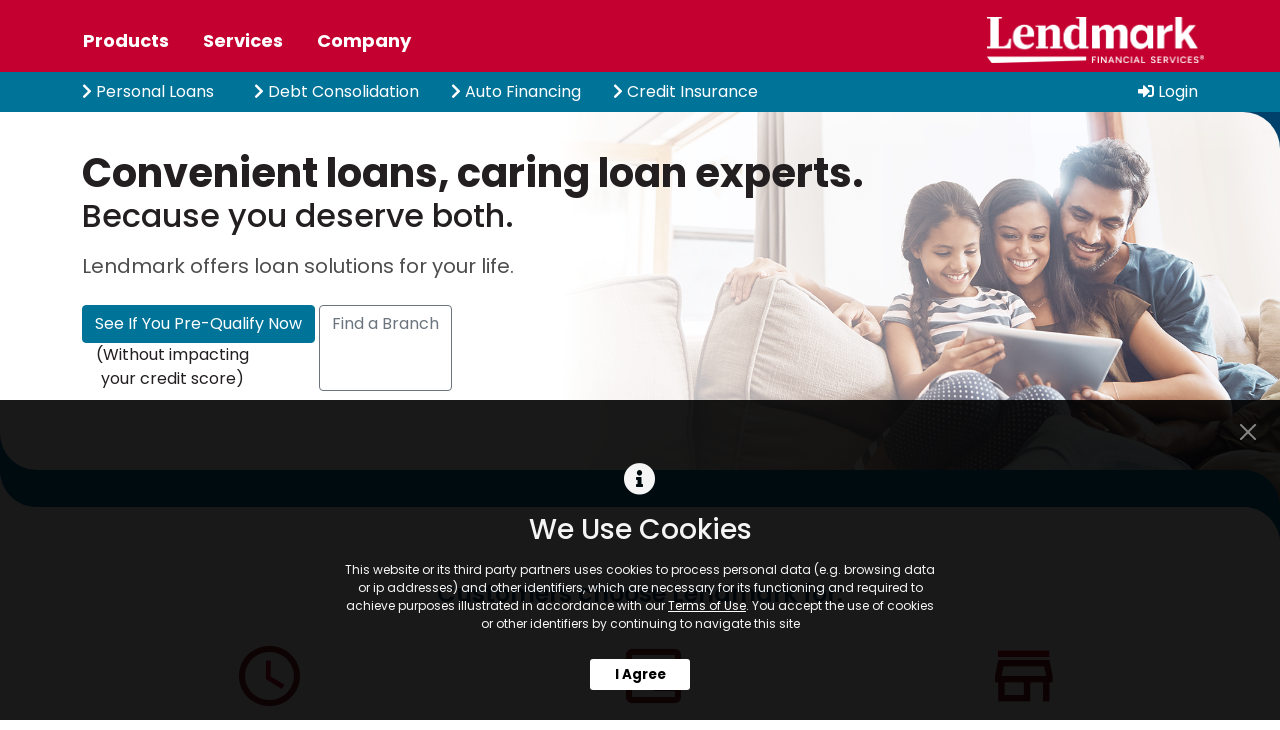

--- FILE ---
content_type: text/html; charset=utf-8
request_url: https://www.lendmarkfinancial.com/?utm_source=Synup&utm_medium=OpenDi.us&utm_campaign=NC562
body_size: 15461
content:



<!DOCTYPE html>
<html lang="en-us">
<head>
    <!-- Google Tag Manager -->
    <script nonce="/RTzD9SiyzTOZgmxK0lMVEXr">
        (function (w, d, s, l, i) {
            w[l] = w[l] || [];
            w[l].push({
                'gtm.start':
                    new Date().getTime(), event: 'gtm.js'
            });
            var f = d.getElementsByTagName(s)[0],
                j = d.createElement(s), dl = l != 'dataLayer' ? '&l=' + l : '';
            j.async = true;
            j.src =
                'https://www.googletagmanager.com/gtm.js?id=' + i + dl;
            f.parentNode.insertBefore(j, f);
        })(window, document, 'script', 'dataLayer', 'GTM-MMP2PJB');</script>
    <!-- End Google Tag Manager -->
    <meta charset="utf-8"/>
    <meta name="probely-verification" content="f6db7237-01a3-40fa-892d-86e36a7c31da"/>
    <meta name="viewport" content="height=device-height, width=device-width, initial-scale=1.0">
    <meta name="keywords" content="Lendmark Financial Services, Lendmark Loans, Personal Loans Online, Auto Loans, Debt Consolidation Loans Online, Financial Loans"/>
    <meta name="description" content="At Lendmark Financial Services, we personalize loan solutions to meet your unique needs, from personal loans, auto loans, and debt consolidation."/>

    <link rel="alternate" href="https://www.lendmarkfinancial.com/?utm_source=Synup&amp;utm_medium=OpenDi.us&amp;utm_campaign=NC562" hreflang="en-us"/>
    <link rel="icon" type="image/png" href="/favicon.png" />
    <link rel="preconnect" href="https://fonts.googleapis.com">
<link rel="preconnect" href="https://fonts.gstatic.com" crossorigin>
<link href="https://fonts.googleapis.com/css2?family=Poppins:wght@300;400;500;600;700&display=swap" rel="stylesheet">
<style nonce="VaGQ2/VLoy7rLio2MeBO6w09"></style> 
<script src="https://kit.fontawesome.com/54eda77586.js"

        data-auto-add-css="false"
        crossorigin="anonymous"></script>
<script src="/js/Metadata.js"></script>
<script src="https://cdnjs.cloudflare.com/ajax/libs/sentry-browser/6.18.2/bundle.min.js"
        integrity="sha512-3MQ96CtF4ODdVRUFwVu5hJkqWsKi4eWGA852rfHTLBkf0TzhX5NG5rrPNook7UiEp428RufrNA9f0rPjdHkX4w=="
        crossorigin="anonymous"
        referrerpolicy="no-referrer"
        id="sentry-sdk"></script>
<script src="https://cdnjs.cloudflare.com/ajax/libs/sentry-tracing/6.18.2/bundle.tracing.min.js"
        integrity="sha512-0XSvHdM1rhxHrfuj0b4Zxij5vDlHPADecTqi5wMs06M+Cop5Td+XV0tvH6wm8tbrnb9J0n6CuPoao8htLylTMA=="
        crossorigin="anonymous"
        referrerpolicy="no-referrer"
        id="sentry-tracing"></script>
    <script src='https://www.google.com/recaptcha/api.js?render=6Ld3kAAVAAAAAGl7t2i5vtsN6Ah5vhGRNgDp08f_' defer></script>


    <link href="/lib/lendmark-icons/style.min.css?v=hxreXJUi1heiQK_Dfv4ME15zGZGYTjndJJLRF6YJWy8" rel="stylesheet" />
    <link href="/css/bootstrap-lendmark.css?v=hdmT3jFUUNwVOzh9qprkvB9Np4t12hq1ediseRo015M" rel="stylesheet" />
    <link href="/css/site.min.css?v=wBFG7lutqvcBRz0PFnb7inUIr9L-KTwVSsQqmkfbLMs" rel="stylesheet" />

    <script src="https://cdnjs.cloudflare.com/ajax/libs/jquery/3.5.1/jquery.min.js"
            integrity="sha512-bLT0Qm9VnAYZDflyKcBaQ2gg0hSYNQrJ8RilYldYQ1FxQYoCLtUjuuRuZo+fjqhx/qtq/1itJ0C2ejDxltZVFg=="
            crossorigin="anonymous"
            defer></script>
    <script defer src="/lib/twitter-bootstrap/js/bootstrap.min.js?v=uAMYHAQlaHq1buKLwrk7FF4qxvcLWntS2_DpdKucfmU"></script>

    <script defer src="/js/site.min.js?v=Lua7jdESVdht3TxZXNNUkg0sfbyS7nExZt5HVsDQtHw"></script>






    <!-- Web SDK installation script -->
    <script type="text/javascript" nonce="/RTzD9SiyzTOZgmxK0lMVEXr">
        !function (e, n, i, t, a, r, o, d) {
            var s = e[a] = e[a] || [];
            if (s.invoked = 0, s.initialised > 0 || s.invoked > 0) return console.error("MoEngage Web SDK initialised multiple times. Please integrate the Web SDK only once!"), !1;
            e.moengage_object = a;
            var l = {}, g = function n(i) {
                    return function () {
                        for (var n = arguments.length, t = Array(n), a = 0; a < n; a++) t[a] = arguments[a];
                        (e.moengage_q = e.moengage_q || []).push({f: i, a: t})
                    }
                },
                u = ["track_event", "add_user_attribute", "add_first_name", "add_last_name", "add_email", "add_mobile", "add_user_name", "add_gender", "add_birthday", "destroy_session", "add_unique_user_id", "moe_events", "call_web_push", "track", "location_type_attribute"],
                m = {onsite: ["getData", "registerCallback"]};
            for (var c in u) l[u[c]] = g(u[c]);
            for (var v in m) for (var f in m[v]) null == l[v] && (l[v] = {}), l[v][m[v][f]] = g(v + "." + m[v][f]);
            r = n.createElement(i), o = n.getElementsByTagName("head")[0], r.async = 1, r.src = t, o.appendChild(r), e.moe = e.moe || function () {
                return (s.invoked = s.invoked + 1, s.invoked > 1) ? (console.error("MoEngage Web SDK initialised multiple times. Please integrate the Web SDK only once!"), !1) : (d = arguments.length <= 0 ? void 0 : arguments[0], l)
            }, r.addEventListener("load", function () {
                if (d) return e[a] = e.moe(d), e[a].initialised = e[a].initialised + 1 || 1, !0
            }), r.addEventListener("error", function () {
                return console.error("Moengage Web SDK loading failed."), !1
            })
        }(window, document, "script", "https://cdn.moengage.com/webpush/moe_webSdk.min.latest.js", "Moengage");
        Moengage = moe({
            app_id: "K1VARZJYD6ZURVC1TJ1GDKEV",
            debug_logs: 0
        });
    </script>
    <!-- WebP 2.0 SDK installation script -->
    <link rel="preconnect" href="https://cdn.moengage.com/" crossorigin/>
    <link rel="dns-prefetch" href="https://cdn.moengage.com/"/>
    <link rel="preconnect" href="https://sdk-01.moengage.com/" crossorigin/>
    <link rel="dns-prefetch" href="https://sdk-01.moengage.com/"/>
    <script
        src="https://cdn.moengage.com/release/dc_1/moe_webSdk_webp.min.latest.js?app_id=K1VARZJYD6ZURVC1TJ1GDKEV"></script>




    
            <title>Lendmark Financial Services: Convenient Personal Loan Solutions</title>
</head>

<body>
<!-- Google Tag Manager (noscript) -->
<noscript>
    <iframe src="https://www.googletagmanager.com/ns.html?id=GTM-MMP2PJB"
            height="0" width="0" style="display:none;visibility:hidden"></iframe>
</noscript>
<!-- End Google Tag Manager (noscript) -->
<div class="offcanvas offcanvas-start" tabindex="-1" id="hamburgerMenu">
    <a href="#" id="hamburgerX" data-bs-dismiss="offcanvas" aria-label="Close" class="link-light"><i
            class="fal fa-times"></i></a>
    <div id="hamburgerItemsContainer">
        <ul class="navbar-nav" id="hamburgerItems">
            <li class="nav-item">
                <a class="nav-link link-secondary less-pad " href="/why-lendmark">
                    <i class="fas fa-chevron-right"></i>Why Lendmark
                </a>
            </li>
            <li class="nav-item">
                <a class="nav-link link-secondary less-pad " href="/products/personal-loans">
                    <i class="fas fa-chevron-right"></i>Personal Loans
                </a>
            </li>
            <li class="nav-item">
                <a class="nav-link link-secondary less-pad " href="/products/debt-consolidation-loans">
                    <i class="fas fa-chevron-right"></i>Debt Consolidation
                </a>
            </li>
            <li class="nav-item">
                <a class="nav-link link-secondary less-pad " href="/Products/auto-loans">
                    <i class="fas fa-chevron-right"></i>Auto Financing
                </a>
            </li>
            <li class="nav-item">
                <a class="nav-link link-secondary less-pad " href="/Products/credit-insurance-products">
                    <i class="fas fa-chevron-right"></i>Credit Insurance
                </a>
            </li>
            <li class="nav-item">
                <a class="nav-link link-secondary less-pad " href="/find-a-branch">
                    <i class="fas fa-chevron-right"></i>Branches
                </a>
            </li>
            <li class="nav-item">
                <a class="nav-link link-secondary less-pad " href="/About">
                    <i class="fas fa-chevron-right"></i>About Us
                </a>
            </li>
            <li class="nav-item">
                <a class="nav-link link-secondary less-pad " href="/personal-loan-faqs">
                    <i class="fas fa-chevron-right"></i>FAQ
                </a>
            </li>
            <li class="nav-item">
                <a class="nav-link link-secondary less-pad " href="/Resources">
                    <i class="fas fa-chevron-right"></i>Resources
                </a>
            </li>
            <li class="nav-item">
                <a class="nav-link link-secondary less-pad " href="/Contact">
                    <i class="fas fa-chevron-right"></i>Contact
                </a>
            </li>
            <li class="nav-item">
                <a class="mb-4 nav-link link-secondary less-pad"
                   data-bs-toggle="modal"
                   data-bs-target="#aci-modal">
                    <i class="fas fa-chevron-right"></i>Quick Payment
                </a>
            </li>
        </ul>
    </div>
</div>
<header class="curved-bottom">

    <nav class="navbar navbar-expand-md" role="navigation">

        <div class="container justify-content-end d-flex flex-md-row-reverse">
            <a class="navbar-brand collapse show multi-collapse me-0" href="/">
                <img class="header-logo" src="/Images/lendmark-logo-white.png" alt="Lendmark Financial Services" height="54" />
            </a>
            <button id="hamburgerButton"
                    class="btn d-md-none ms-auto px-sm-4"
                    type="button"
                    data-bs-toggle="offcanvas"
                    data-bs-target="#hamburgerMenu"
                    aria-controls="hamburgerMenu"
                                        aria-label="Toggle Navigation">
                <i class="fas fa-bars fa-2x fa-wider"></i><br/>
                Menu
            </button>
            <div class="ms-0 d-none d-md-block flex-grow-1">
                <ul id="topNav" class="d-flex flex-row navbar-nav align-items-end nav nav-tabs" role="tablist">
                    <li class="nav-item ms-0 me-2" role="presentation">
                        <button class="nav-link  ps-0" id="products-tab"
                                data-bs-toggle="tab"
                                data-bs-target="#products"
                                type="button" role="tab"
                                aria-controls="products"
                                aria-selected="true">
                            Products
                        </button>
                    </li>
                    <li class="nav-item mx-2" role="presentation">
                        <button
                            class="nav-link "
                            id="services-tab"
                            data-bs-toggle="tab"
                            data-bs-target="#services"
                            type="button" role="tab"
                            aria-controls="services"
                            aria-selected="false">
                            Services
                        </button>
                    </li>
                    <li class="nav-item mx-2" role="presentation">
                        <button
                            class="nav-link "
                            id="company-tab"
                            data-bs-toggle="tab"
                            data-bs-target="#company"
                            type="button" role="tab"
                            aria-controls="company"
                            aria-selected="false">
                            Company
                        </button>
                    </li>
                </ul>
            </div>
        </div>
    </nav>

    <div class="tab-content" id="nav-tabContent">
        <div
            class="tab-pane active"
            id="products" role="tabpanel" aria-labelledby="products-tab">
            <div class="d-none d-md-block second-bar">
                <div class="container d-flex">
                    <div class="nav-item ms-0 me-2">
                        <a class="nav-link ps-0 " href="/products/personal-loans"><i
                                class="fas fa-chevron-right"></i>&nbsp;Personal Loans</a>
                    </div>
                    <div class="nav-item">
                        <a class="nav-link " href="/products/debt-consolidation-loans"><i
                                class="fas fa-chevron-right"></i>&nbsp;Debt Consolidation</a>
                    </div>
                    <div class="nav-item">
                        <a class="nav-link " href="/Products/auto-loans"><i
                                class="fas fa-chevron-right"></i>&nbsp;Auto Financing</a>
                    </div>
                    <div class="nav-item">
                        <a class="nav-link " href="/Products/credit-insurance-products"><i
                                class="fas fa-chevron-right"></i>&nbsp;Credit Insurance</a>
                    </div>
                    <div class="nav-item ms-auto d-none d-lg-block">
                        <a href="https://www.mylendmark.com/" class="nav-link px-0"><i class="fas fa-sign-in-alt"></i>&nbsp;Login
                        </a>
                    </div>
                </div>
            </div>
        </div>
        <div
            class="tab-pane "
            id="services" role="tabpanel" aria-labelledby="services-tab">
            <div class="d-none d-md-block second-bar">
                <div class="container d-flex">
                    <div class="nav-item ms-0 me-2">
                        <a class="nav-link ps-0" data-bs-dismiss="offcanvas" data-bs-toggle="modal"
                           data-bs-target="#aci-modal">
                            <i class="fas fa-chevron-right"></i>&nbsp;Quick Pay
                        </a>
                    </div>
                    <div class="nav-item">
                        <a class="nav-link " href="/Resources"><i
                                class="fas fa-chevron-right"></i>&nbsp;Resources</a>
                    </div>
                    <div class="nav-item">
                        <a class="nav-link " href="/why-lendmark"><i
                                class="fas fa-chevron-right"></i>&nbsp;Why Lendmark</a>
                    </div>
                    <div class="nav-item">
                        <a class="nav-link " href="/personal-loan-faqs"><i
                                class="fas fa-chevron-right"></i>&nbsp;FAQ</a>
                    </div>
                    <div class="nav-item">
                        <a class="nav-link " href="/About/loan-payment-options"><i
                                class="fas fa-chevron-right"></i>&nbsp;Payment Options</a>
                    </div>
                    <div class="nav-item ms-auto d-none d-lg-block">
                        <a href="https://www.mylendmark.com/" class="nav-link"><i
                                class="fas fa-sign-in-alt"></i>&nbsp;Login</a>
                    </div>
                </div>
            </div>
        </div>
        <div class="tab-pane " id="company"
             role="tabpanel" aria-labelledby="company-tab">
            <div class="d-none d-md-block second-bar">
                <div class="container d-flex">
                    <div class="nav-item ms-0 me-2">
                        <a class="nav-link ps-0 " href="/About"><i
                                class="fas fa-chevron-right"></i>&nbsp;About Us</a>
                    </div>
                    <div class="nav-item">
                        <a class="nav-link " href="/Contact"><i
                                class="fas fa-chevron-right"></i>&nbsp;Contact</a>
                    </div>
                    <div class="nav-item">
                        <a class="nav-link " href="/find-a-branch"><i
                                class="fas fa-chevron-right"></i>&nbsp;Branches</a>
                    </div>
                    <div class="nav-item ms-auto d-none d-lg-block">
                        <a href="https://www.mylendmark.com/" class="nav-link"><i
                                class="fas fa-sign-in-alt"></i>&nbsp;Login</a>
                    </div>
                </div>
            </div>
        </div>
    </div>

</header>



<div role="img" alt="Lendmark Financial Services Personal Loans" id="home-top"
     class="image-container page-top px-2 text-center text-lg-start">
    <div class="container">
        <div id="home-text">
            <h1 class="fw-bolder m-0">Convenient loans, caring loan experts.</h1>
            <h4 class="d-lg-none">Because you deserve both.</h4>
            <h2 class="d-none d-lg-block">Because you deserve both.</h2>
            <div class="d-none d-lg-block pt-2 fs-5 text-gray">Lendmark offers loan solutions for your life.</div>

            <div class="pt-4 d-none d-lg-flex">
                <div class="pe-1">
                    <a class="btn button-blue-white" href="/ApplyOnline?utm_source=Synup&amp;utm_medium=OpenDi.us&amp;utm_campaign=NC562">See
                        If You Pre-Qualify Now</a>
                    <div class="text-center no-impact">
                        <span>(Without impacting your credit score)</span>
                    </div>
                </div>
                <a class="btn button-white-grey" href="/find-a-branch">Find a Branch</a>
            </div>
        </div>
    </div>
</div>

<div class="d-block curved dark-blue-strip px-4 py-4 py-md-2">
    <div class="container">
        <div id="for-your-life"></div>
    </div>
</div>

<div id="choose-lendmark"
     class="curved text-center pb-5 bg-white">
    <div class="container">
        <h2 class="pt-3 mb-1">Customers choose Lendmark for:</h2>
        <div class="d-flex flex-column flex-md-wrap px-2 mb-3">
            <div class="clearfix bshadow0 pt-0 pt-md-4">
                <i class="lm-clock fa-5x"><span class="path1"></span><span class="path2"></span><span
                        class="path3"></span></i>
            </div>
                <p>Fast approvals</p>
                <p>Same-day funding</p>
            <div class="clearfix bshadow0 pt-4">
                <i class="lm-wallet fa-5x"><span class="path1"></span><span class="path2"></span><span
                        class="path3"></span></i>
            </div>
                <p>Fixed rates</p>
                <p>Flexible payment options</p>
                <p>Customized terms</p>
            <div class="clearfix bshadow0 pt-4">
                <i class="lm-branch-location fa-5x"><span class="path1"></span><span class="path2"></span><span
                        class="path3"></span></i>
            </div>
            <p>Local branches,<br/> friendly service</p>
        </div>
    </div>
</div>
<div class="curved d-block dark-blue-strip d-lg-none text-center">
    <div class="container">
        <h2 class="text-center">
            Fast funding for your financial goals.
        </h2>
        <p class="px-3">
            It is our goal to help you find the right funding solution for your unique needs and situation.
            You can rely on Lendmark for customized loans that are budget-friendly.
        </p>
    </div>
</div>
<div class="curved image-container d-block d-lg-none bg-lm-img-mansell-road"></div>

<div class="products-bottom d-flex flex-column justify-content-between">
    <div class="curved-lg has-image product d-none d-lg-flex flex-row">
        <div class="image-container product bg-lm-img-mansell-road"></div>
        <div id="fast-wrap"
             class="light-blue-strip curved-lg-left product-wrap order-lg-first d-flex flex-column justify-content-center">
            <div class="container">
                <h3>
                    Fast funding for your financial goals.
                </h3>
                <p class="text-lg-start px-lg-0">
                    It is our goal to help you find the right funding solution for your unique needs and situation.
                    You can rely on Lendmark for customized loans that are budget-friendly.
                </p>
            </div>
        </div>
    </div>
    <div class="curved bg-white product pb-5 d-flex flex-column flex-lg-row align-items-lg-center">
        <i class="personal lm-loan"><span class="path1"></span><span class="path2"></span></i>
        <div class="container product-wrap personal">
            <h3>
                Personal Loans
            </h3>
            <p class="text-lg-start px-lg-0">
                With a personal loan through Lendmark, you can cover most of life's expenses -
                from a wedding to medical expenses or moving costs.
            </p>
            <div><a class="btn button-white-darkblue" href="/products/personal-loans">Learn More</a></div>
        </div>
    </div>
    <div
        class="curved-lg-after-image-container product bg-white d-flex flex-column flex-lg-row align-items-lg-center order-lg-last pb-5">
        <i class="debt lm-piggy-bank"><span class="path1"></span><span class="path2"></span><span class="path3"></span></i>
        <div class="container product-wrap debt">
            <div class="px-2">
                <h3>
                    Debt Consolidation
                </h3>
                <p class="text-lg-start px-lg-0">
                    We offer fixed rates and payments, so you can pay off your
                    debt balances, simplify your monthly budget and possibly save money.
                </p>
                <div><a class="btn button-white-darkblue" href="/Products/Debt-Consolidation-Loans">Learn More</a></div>
            </div>
        </div>
    </div>
    <div class="curved-lg has-image product pb-3 pb-lg-0 d-flex flex-column flex-lg-row">
        <i class="lm-auto d-lg-none"><span class="path1"></span><span class="path2"></span><span
                class="path3"></span></i>
        <div class="image-container curved-right d-none d-lg-block bg-lm-products-auto-top"></div>
        <div id="auto-wrap"
             class="light-blue-strip-lg curved-lg-left product-wrap order-lg-first d-flex flex-column justify-content-center">
            <div class="container">
                <div class="px-2">
                    <h3 class="w-100 text-lg-start">
                        Auto Loans
                    </h3>
                    <p class="text-lg-start px-lg-0">
                        Shop for your next vehicle with confidence or refinance your current auto loan.
                        Finance a new or used car, boat or motorcycle with Lendmark.
                    </p>
                    <div class="d-lg-none pb-5"><a class="btn button-white-darkblue" href="/Products/auto-loans">Learn
                            More</a></div>
                    <div class="d-none d-lg-block w-100"><a class="btn button-darkblue-darkerblue float-start"
                                                            href="/Products/auto-loans">Learn More</a></div>
                </div>
            </div>
        </div>
    </div>
</div>

<div id="your-life" class="curved light-blue-strip">
    <div class="container">
        <h2>
            Your life, your loan, your way
        </h2>
        <div id="other-buttons"
             class="pt-3 pb-2 d-flex flex-column justify-content-center align-items-center align-items-lg-start flex-lg-row">
            <div>
                <a id="button-bottom-apply" class="btn button-white-white mb-1" href="/ApplyOnline">See If You
                    Pre-Qualify Now</a>
                <div class="text-center no-impact mb-2">
                    <span>(Without impacting your credit score)</span>
                </div>
            </div>
            <div>
                <a id="button-bottom-findbranch" class="btn button-blue-white" href="/find-a-branch">Find a Branch</a>
            </div>
        </div>
    </div>
</div>

<div id="homepage-how" class="curved image-container"></div>

<div id="steps-wrap" class="curved bg-white">
    <div class="container">
            <div class="py-4"></div>
            <h2>Here's how it works</h2>
        <div id="steps" class="d-flex flex-column flex-lg-row justify-content-between pt-2">
            <div class="mx-auto px-1 px-lg-4 py-1 d-flex flex-column">
                <div class="number">1</div>
                <div class="step-wrap">
                    <h5 class="px-2">
                        Submit an application online or at a local branch.
                    </h5>
                    <p>
                        Let us know a bit about you, and we can get started on your request.
                    </p>
                </div>
            </div>
            <div class="mx-auto px-1 px-lg-4 py-1 d-flex flex-column">
                <div class="number">2</div>
                <div class="step-wrap">
                    <h5 class="px-4 px-lg-3">
                        Verify your information and go over options.
                    </h5>
                    <p>
                        We'll review and verify your documents, then provide an application decision.
                    </p>
                </div>
            </div>
            <div class="mx-auto px-1 px-lg-4 py-1 d-flex flex-column">
                <div class="number">3</div>
                <div class="step-wrap">
                    <h5>
                        Come in to sign the agreement and get funds.
                    </h5>
                    <p>
                        Visit your nearest branch to finalize the loan and leave with your money!
                    </p>
                </div>
            </div>
        </div>
    </div>
</div>




<footer class="curved-top">
    <div class="container footer-container">
        <div class="d-flex flex-column flex-lg-row align-items-center justify-content-between my-lg-3">
            <div>
                <a href="/">
                    <img class="footer-logo" src="/Images/lendmark-logo-white-footer.png" alt="Lendmark Financial Services" height="74" /></a>
            </div>
            <div class="flex-shrink-1">
                <div class="d-flex d-lg-none flex-column my-4">
                    <div class="text-center mx-3">
                        <ul id="first-links">
                            <li><a class="menu-item" href="/">Home</a></li>
                            <li><a href="/About">About</a></li>
                            <li><a class="menu-item" href="/personal-loan-faqs">FAQ</a></li>
                            <li><a class="menu-item" href="/Contact">Contact Us</a></li>
                            <li><a class="menu-item" href="/Careers">Careers</a></li>
                        </ul>
                    </div>
                    <div class="text-center mx-3">
                        <ul>
                            <li>
                                <a class="menu-item" href="/find-a-branch">Find a Branch</a></li>
                            <li>
                                <a href="#" data-bs-toggle="modal" data-bs-target="#aci-modal"
                                   class="menu-item">Pay Online</a></li>
                            <li><a class="menu-item" href="/ApplyOnline">See If You Pre-Qualify Now</a>
                            </li>
                            <li><a class="menu-item" href="/About/Mobile">Lendmark Mobile</a>
                            </li>
                            <li>
                                <a class="menu-item" href="/About/loan-payment-options">Payment Options</a></li>
                        </ul>
                    </div>
                    <div class="text-center mx-3">
                        <ul>
                            <li>
                                <a class="menu-item" href="/Customer-Service">Customer Service</a></li>
                            <li>
                                <a class="menu-item" href="/Disclosures/Texting-Terms">Texting Terms of Use</a></li>
                            <li><a class="menu-item" href="/Disclosures/Terms">Website Terms of Use</a>
                            </li>
                            <li>
                                <a class="menu-item" href="/Disclosures/Privacy-Policy">Online Privacy Policy</a></li>
                            <li>
                                <a href="/Disclosures/GLBA-Privacy-Policy"
                                   class="menu-item">GLBA Privacy Notice</a></li>
                            <li>
                                <a class="menu-item" href="/Disclosures/CPRA">CCPA/CPRA Privacy Policy</a></li>
                            <li>
                                <a class="menu-item" href="/Disclosures/CPRA_NAC">CCPA/CPRA Notice at Collection</a></li>
                        </ul>
                    </div>
                    <div class="text-center mx-3">
                        <ul>
                            <li>
                                <a class="menu-item" href="/Disclosures/Report-Fraud">Report Fraud</a></li>
                            <li><a class="menu-item" href="/Disclosures">Disclosures</a>
                            </li>
                            <li>
                                <a class="menu-item" href="/Disclosures/Credit-Dispute-Information">Credit Dispute Information</a></li>
                            <li>
                                <a class="menu-item" href="/Disclosures/GoogleAdWords">Loan Terms Disclosures</a></li>
                            <li>
                                <a class="menu-item" href="/Disclosures/Accessibility">Accessibility Statement</a></li>
                        </ul>
                    </div>
                </div>
                <div class="d-flex flex-row m-lg-3 justify-content-around w-100">
                    <a target="_blank" href="https://www.youtube.com/channel/UCoHCXUc21D11Fc2cpj-7jnA"
                       class="social-icon" aria-label="Click to Follow Lendmark Financial on YouTube">
                        <span class="fa-stack">
                            <i class="fa fa-circle fa-stack-2x"></i>
                            <i class="fa fa-youtube fa-stack-1x"></i>
                        </span>
                    </a>
                    <a target="_blank" href="https://www.linkedin.com/company/lendmark-financial-services/"
                       class="social-icon" aria-label="Click to Follow Lendmark Financial on LinkedIn">
                        <span class="fa-stack">
                            <i class="fa fa-circle fa-stack-2x"></i>
                            <i class="fa fa-linkedin fa-stack-1x"></i>
                        </span>
                    </a>
                </div>
            </div>
        </div>
        <div class="d-none d-lg-block">
            <div class="d-flex col-lg-10 flex-lg-row justify-content-lg-between text-lg-start">
                <div class="col-lg-2">
                    <ul id="first-links">
                        <li><a class="menu-item" href="/">Home</a></li>
                        <li><a href="/About">About</a></li>
                        <li><a class="menu-item" href="/personal-loan-faqs">FAQ</a></li>
                        <li><a class="menu-item" href="/Contact">Contact Us</a></li>
                        <li><a class="menu-item" href="/Careers">Careers</a></li>
                    </ul>
                </div>
                <div class="col-lg-2">
                    <ul>
                        <li><a class="menu-item" href="/find-a-branch">Find a Branch</a>
                        </li>
                        <li>
                            <a href="#" data-bs-toggle="modal" data-bs-target="#aci-modal"
                               class="menu-item">Pay Online</a></li>
                        <li><a class="menu-item" href="/ApplyOnline">See If You Pre-Qualify Now</a></li>
                        <li><a class="menu-item" href="/About/Mobile">Lendmark Mobile</a></li>
                        <li>
                            <a class="menu-item" href="/About/loan-payment-options">Payment Options</a></li>
                    </ul>
                </div>
                <div class="offset-lg-1 col-lg-4">
                    <ul>
                        <li><a class="menu-item" href="/Customer-Service">Customer Service</a>
                        </li>
                        <li>
                            <a class="menu-item" href="/Disclosures/Texting-Terms">Texting Terms of Use</a></li>
                        <li><a class="menu-item" href="/Disclosures/Terms">Website Terms of Use</a></li>
                        <li>
                            <a class="menu-item" href="/Disclosures/Privacy-Policy">Online Privacy Policy</a></li>
                        <li>
                            <a href="/Disclosures/GLBA-Privacy-Policy"
                               class="menu-item">GLBA Privacy Notice</a></li>
                        <li>
                            <a class="menu-item" href="/Disclosures/CPRA">CCPA/CPRA Privacy Policy</a></li>
                        <li>
                            <a class="menu-item" href="/Disclosures/CPRA_NAC">CCPA/CPRA Notice at Collection</a></li>
                    </ul>
                </div>
                <div class="col-lg-3">
                    <ul>
                        <li>
                            <a class="menu-item" href="/Disclosures/Report-Fraud">Report Fraud</a></li>
                        <li><a class="menu-item" href="/Disclosures">Disclosures</a></li>
                        <li>
                            <a class="menu-item" href="/Disclosures/Credit-Dispute-Information">Credit Dispute Information</a></li>
                        <li>
                            <a class="menu-item" href="/Disclosures/GoogleAdWords">Loan Terms Disclosures</a></li>
                        <li>
                            <a class="menu-item" href="/Disclosures/Accessibility">Accessibility Statement</a></li>
                    </ul>
                </div>
            </div>
        </div>
        <div>

            <p class="d-lg-block copyright-notice my-4">
                ©2026 Lendmark Financial Services, LLC. All Rights Reserved.
            </p>
            <p class="d-lg-block copyright-notice my-4">
                Online loan closing option is available for qualifying borrowers only.
                Eligibility is based on a number of factors including applicant's state of residence, product type, and Lendmark's credit policy at the time of application. Applicant must also review and accept our <a class="text-decoration-underline" href="https://www.lendmarkfinancial.com/Disclosures/Electronic-Signature">Notice and Consent Agreement for Electronic Signature and Records</a>.
                <br/>
                For CA Branches Only: Loans made or arranged pursuant to a California Financing law license. Licensed by
                the Virginia State Corporation Commission, License Number CFI-104. NMLSID #
                <a
                    href="http://www.nmlsconsumeraccess.org/" target="_blank">167907</a>.
                <br/>
                Lendmark Financial Services is licensed in AL, AZ, CA, CO, FL, GA, ID, KY, LA, MD, MO, MS, NC, OH, PA,
                SC, TN, TX, UT, VA, WA, WI, and WV.
            </p>
        </div>
        <div class="copyright-notice">
            <p>Maximum APRs on new loans will not exceed <strong>35.99%.</strong> APRs vary by state law, loan amount, and your credit profile. <strong>Repayment terms range from a minimum of 12 months to a maximum of 72 months.</strong> Your credit history, income, debt obligations, collateral (if applicable), and prior loan experience are considered when determining eligibility and loan terms. <strong>There are no prepayment penalties.</strong></p>
            <p><strong>Representative Example:</strong><br />For a $4,500 loan with a 42-month term at a 29.00% interest rate, the APR is 33.10% (including permitted loan origination fees). You would make 42 monthly payments of $172.</p>
            <p><strong>Texas Example:</strong><br /> For a $4,500 loan at 30.26% APR with a finance charge of $2,848.00, you would make 42 monthly payments of $174.96, for a total payment of $7,348.00. The amount financed may not be the net proceeds paid to you if charges other than interest are included in the loan.
<br /><br /><strong>Fees:</strong> Origination or other allowable fees may apply based on state law and program guidelines.
<br /><br /><strong>Important:</strong> Missing payments may result in additional fees and negative credit reporting.</p>
            <p><small>All loans are subject to credit approval, income verification, and underwriting standards, which include assessing your ability to repay the offered monthly payment. Loan amounts, rates, terms, and fees may vary by state and can change without notice. Collateral requirements may apply. Active-duty military, their spouse, or dependents covered by the Military Lending Act may not pledge any vehicle as collateral. This offer may not be valid if you opened a loan in the past 60 days. Your credit report will be accessed before opening a new loan account.<br /><br />Loans are also available through Lendmark Financial Services of West Virginia, Inc. <br /> <strong>For CA Branches Only:</strong> Loans made or arranged pursuant to a California Financing Law license. Licensed by the Virginia State Corporation Commission License Number CFI-104. NMLS ID #167907.</small></p>
        </div>
    </div>
   

</footer>
<div id="retail-button-background">
    <button id="retail-button" data-bs-destination-url="https://securedlr.lendmarkfinancial.com/Home/Login"
            data-bs-destination-name="GOLDPoint Systems" data-bs-target="#LeavingLendmarkModal" data-bs-toggle="modal">
        Retail Merchant Finance Login<i id="retail-button-chevron"
                                                            class="d-none d-lg-inline fas fa-chevron-right"></i>
    </button>
</div>
    <div id="belowHamburgerMenuBlock" class="d-lg-none"></div>
    <div id="belowHamburgerMenu" class="navbar bg-light d-lg-none">
        <div class="container-fluid justify-content-evenly align-items-center">
            <a href="/find-a-branch"><i class="fa lm-branch"><span class="path1"></span><span
                        class="path2"></span></i><br/>Find a Branch</a>
            <a href="/ApplyOnline"><i class="far fa-arrow-right"></i><br/>See If You Pre-Qualify Now</a>
            <a href="https://www.mylendmark.com/"><i class="fa lm-log-in"></i><br/>Log In</a>
        </div>
    </div>

<div id="aci-modal" class="modal fade" tabindex="-1" role="dialog">
    <div class="modal-dialog max-width-sm" role="document">
        <div class="modal-content">
            <div class="modal-header bg-darkblue">
                <h3 class="modal-title">ACI Payments</h3>
                <button type="button" class="btn-close btn-close-white" aria-label="Close"
                        data-bs-dismiss="modal"></button>
            </div>
            <div class="accordion" id="accordionMain">
                <div class="accordion-item">
                    <div id="collapseAciMain" class="accordion-collapse collapse show"
                         data-bs-parent="#accordionMain">
                        <div>
                            <div id="aci-body">
                                <div class="modal-body">
                                    <p>You are now leaving the Lendmark website and are being connected to a third-party website. Lendmark is not responsible for the information, content or product(s) found on third-party websites.</p>
                                    <br/>
                                    <p>By accessing the noted link, you will be leaving our website and entering a website hosted by another party. Please be advised that you will no longer be subject to, or under the protection of, our Terms of Use and Privacy Policy. We encourage you to read and evaluate the website terms of use and privacy policies of the site you are entering, which may be different than ours.</p>
                                    <label>
                                        <input id="aci-check" type="checkbox" data-bs-toggle="collapse"
                                               data-parent="#accordion" href="#collapseAciTerms"/>
                                        <span>I have read and agree to the <a class="aci-link-text"
                                                                              data-bs-target="#aci-terms">Terms & Conditions</a></span><br/>
                                        <span id="aci-validate" class="visually-hidden text-danger">You must agree to the Terms & Conditions</span>
                                    </label>
                                </div>
                                <div class="modal-footer d-flex justify-content-center flex-wrap-reverse">
                                    <button type="button" class="btn button-white-grey flex-fit text-nowrap"
                                            data-bs-dismiss="modal">Return to Lendmark Financial</button>
                                    <a id="aci-proceed"
                                       class="btn button-blue-white flex-fit text-nowrap">Proceed to ACI Payments</a>
                                </div>
                            </div>

                        </div>
                    </div>
                </div>
                <div class="accordion-item">
                    <div id="collapseAciTerms" class="accordion-collapse collapse"
                         data-bs-parent="#accordionMain">
                        <div id="aci-terms">
                            <div class="modal-body">
                                <h5>Please read the following Terms and Conditions for online payments on your Lendmark
                                    loan account.</h5>
                                <br/>
                                <p> By clicking on the confirm button below, you are authorizing Lendmark Financial
                                    Services (Lendmark) and its payment processing agent, ACI Payments, Inc. (“ACI”), to
                                    use either your deposit account information or debit card, as selected and provided
                                    by you, to debit money from your deposit account with your financial institution
                                    (Debit Account) for the limited purpose of making a one-time payment to your loan
                                    account with Lendmark. You acknowledge that this payment transaction is an
                                    electronic transaction and you consent to it being facilitated by ACI on your
                                    behalf. All information provided by you to enable this transaction is true and
                                    correct to the best of your knowledge. You affirm that you are an owner of the Debit
                                    Account or an authorized user of the debit card that you are using to make a debit
                                    card payment. You further acknowledge that ACI may assess a fee to you for using
                                    this online payment service and that Lendmark does not receive any portion of this
                                    fee. Any such fee will be disclosed to you on the Payment Information screen. The
                                    fee will be deducted from your Debit Account at the time of the payment.</p>
                                <p> Your financial institution that maintains your Debit Account must provide you with
                                    disclosures which explain your rights and obligations when making electronic
                                    transfers and any fees associated with such transfers. You should review these
                                    disclosures. In the event your financial institution charges any fees in connection
                                    with your authorization of electronic transfers from your Debit Account, you will be
                                    responsible for such fees. You should also review your Debit Account statements
                                    prepared by your financial institution to verify the date and amount of any
                                    transfers initiated for Lendmark by ACI. If you have questions about your rights and
                                    obligations when making electronic transfers you should contact your financial
                                    institution.</p>
                                <p> You are responsible for making sure you have sufficient funds in your Debit Account
                                    on the scheduled payment date that you select. To the extent permitted by applicable
                                    law and as disclosed on your loan agreement, you may be charged an insufficient
                                    funds charge by Lendmark for any electronic transfer request that is dishonored by
                                    your financial institution.</p>
                                <p> If a payment that you have scheduled exceeds the minimum payment due at the time the
                                    payment is credited to your Lendmark account, you acknowledge that Lendmark will
                                    apply the excess portion of the payment in accordance with the payment application
                                    terms in your loan agreement. Payments authorized by you will be credited to your
                                    Lendmark account on the scheduled payment date; provided that you complete the
                                    authorization before 11:59 PM Eastern Standard Time on the scheduled payment date.
                                    Payments authorized after 11:59 PM Eastern Standard Time on the scheduled payment
                                    date will be credited to your Lendmark account the next day. Payments authorized by
                                    you will be presented to your financial institution on or after the scheduled
                                    payment date for immediate payment.</p>
                                <p> On a regular basis, Lendmark or ACI may perform routine maintenance or upgrades on
                                    their respective systems or equipment which may result in interrupted service.
                                    Notice of such interruptions and changes will be provided in advance whenever
                                    possible. Lendmark reserves the right to change the terms and conditions of its
                                    online payment service from time to time without notice. You are responsible for
                                    regularly reviewing these terms and conditions. Your continued use of the online
                                    payment service constitutes your agreement to all such terms and conditions.</p>
                                <p class="text-center"></p>
                            </div>
                            <div class="modal-footer">
                                <button id="CancelBtn" type="button" class="btn btn-default" data-bs-toggle="collapse"
                                        data-bs-target="#collapseAciMain" aria-expanded="true"
                                        aria-controls="collapseAciMain">Cancel
                                </button>
                                <button id="AgreeBtn" type="button" class="btn btn-primary" autofocus
                                        data-bs-toggle="collapse" data-bs-target="#collapseAciMain" aria-expanded="true"
                                        aria-controls="collapseAciMain">Agree
                                </button>
                            </div>
                        </div>
                    </div>
                </div>
            </div>
        </div>
    </div>
</div>

<script nonce="/RTzD9SiyzTOZgmxK0lMVEXr">
    function UnCheckAci() {
        $("#aci-check").prop("checked", false);
    }

    function CheckAci() {
        $("#aci-validate").addClass("visually-hidden");
        $("#aci-check").prop("checked", true);
    }

    function ProceedToAci() {
        if ($("#aci-check").prop("checked") !== true) {
            $("#aci-validate").removeClass("visually-hidden");
            return;
        }
        window.location.href = "https://collectpay.princetonecom.com/otp/loadFullHostLogin.do?id=563206";
    }

    window.addEventListener('DOMContentLoaded', function () {
        $('#CancelBtn').click(UnCheckAci);
        $('#AgreeBtn').click(CheckAci);
        $('#aci-proceed').click(ProceedToAci);
    });
</script>

<style>
    .aci-link-text {
        color: #0a58ca;
        text-decoration: underline;
    }
</style>

    <div class="container max-width-md">
        <div id="CookieDisclaimer" class="d-flex flex-column">
            <button id="CookieDisclaimerClose" type="button" class="btn-close btn-close-white ms-auto"
                    aria-label="Close"></button>
            <div id="cookie-jar">
                <i class="fas fa-info-circle"></i>
                <h3>
                    We Use Cookies
                </h3>
                <p id="cookie-p">
                    This website or its third party partners uses cookies to process personal data (e.g. browsing data
                    or ip addresses) and other identifiers,
                    which are necessary for its functioning and required to achieve purposes illustrated in accordance
                    with our <a href="/disclosures/terms">Terms of Use</a>.
                    You accept the use of cookies or other identifiers by continuing to navigate this site
                </p>
                <button class="btn" id="cookie-agree">
                    I Agree
                </button>
            </div>
        </div>
    </div>



    <script defer src="/js/Cookie.min.js?v=sxbebd_gcf97nUqlnwoJS4u7fo7E4wC9fqvBv0QpmA0"></script>


<div id="LeavingLendmarkModal" class="modal fade" tabindex="-1" role="dialog">
    <div class="modal-dialog modal-dialog-centered" role="document">
        <div class="modal-content bg-light">
            <button type="button" class="btn-close" aria-label="Close"
                    data-bs-dismiss="modal"></button>
            <div class="modal-body">
                <div class="d-flex flex-column text-center align-content-center mx-auto max-width-xs gap-1 mb-5">
                    <h2><b>Please Wait</b></h2>
                    <p class="small">
                        while you are transferred to<br/>
                        <span id="destination"></span>
                    </p>
                    <p class="x-small">If you haven’t been redirected in 30 seconds, please click below</p>
                    <a class="button button-blue-white mb-1 mx-auto" autofocus>Retry</a>
                    <button type="button" class="button button-white-gre mx-auto"
                            data-bs-dismiss="modal">Cancel</button>
                </div>
            </div>
        </div><!-- /.modal-content -->
    </div><!-- /.modal-dialog -->
</div><!-- /.modal -->


        
            <!-- FullStory Snippet -->
            <script nonce="/RTzD9SiyzTOZgmxK0lMVEXr">
                window['_fs_host'] = 'fullstory.com';
                window['_fs_script'] = 'edge.fullstory.com/s/fs.js';
                window['_fs_org'] = 'QGY1C';
                window['_fs_namespace'] = 'FS';
                !function (m, n, e, t, l, o, g, y) {
                    var s, f, a = function (h) {
                        return !(h in m) || (m.console && m.console.log && m.console.log('FullStory namespace conflict. Please set window["_fs_namespace"].'), !1)
                    }(e);

                    function p(b) {
                        var h, d = [];

                        function j() {
                            h && (d.forEach((function (b) {
                                var d;
                                try {
                                    d = b[h[0]] && b[h[0]](h[1])
                                } catch (h) {
                                    return void (b[3] && b[3](h))
                                }
                                d && d.then ? d.then(b[2], b[3]) : b[2] && b[2](d)
                            })), d.length = 0)
                        }

                        function r(b) {
                            return function (d) {
                                h || (h = [b, d], j())
                            }
                        }

                        return b(r(0), r(1)), {
                            then: function (b, h) {
                                return p((function (r, i) {
                                    d.push([b, h, r, i]), j()
                                }))
                            }
                        }
                    }

                    a && (g = m[e] = function () {
                        var b = function (b, d, j, r) {
                            function i(i, c) {
                                h(b, d, j, i, c, r)
                            }

                            r = r || 2;
                            var c, u = /Async$/;
                            return u.test(b) ? (b = b.replace(u, ""), "function" == typeof Promise ? new Promise(i) : p(i)) : h(b, d, j, c, c, r)
                        };

                        function h(h, d, j, r, i, c) {
                            return b._api ? b._api(h, d, j, r, i, c) : (b.q && b.q.push([h, d, j, r, i, c]), null)
                        }

                        return b.q = [], b
                    }(), y = function (b) {
                        function h(h) {
                            "function" == typeof h[4] && h[4](new Error(b))
                        }

                        var d = g.q;
                        if (d) {
                            for (var j = 0; j < d.length; j++) h(d[j]);
                            d.length = 0, d.push = h
                        }
                    }, function () {
                        (o = n.createElement(t)).async = !0, o.crossOrigin = "anonymous", o.src = "https://" + l, o.onerror = function () {
                            y("Error loading " + l)
                        };
                        var b = n.getElementsByTagName(t)[0];
                        b && b.parentNode ? b.parentNode.insertBefore(o, b) : n.head.appendChild(o)
                    }(), function () {
                        function b() {
                        }

                        function h(b, h, d) {
                            g(b, h, d, 1)
                        }

                        function d(b, d, j) {
                            h("setProperties", {
                                type: b,
                                properties: d
                            }, j)
                        }

                        function j(b, h) {
                            d("user", b, h)
                        }

                        function r(b, h, d) {
                            j({
                                uid: b
                            }, d), h && j(h, d)
                        }

                        g.identify = r, g.setUserVars = j, g.identifyAccount = b, g.clearUserCookie = b, g.setVars = d, g.event = function (b, d, j) {
                            h("trackEvent", {
                                name: b,
                                properties: d
                            }, j)
                        }, g.anonymize = function () {
                            r(!1)
                        }, g.shutdown = function () {
                            h("shutdown")
                        }, g.restart = function () {
                            h("restart")
                        }, g.log = function (b, d) {
                            h("log", {
                                level: b,
                                msg: d
                            })
                        }, g.consent = function (b) {
                            h("setIdentity", {
                                consent: !arguments.length || b
                            })
                        }
                    }(), s = "fetch", f = "XMLHttpRequest", g._w = {}, g._w[f] = m[f], g._w[s] = m[s], m[s] && (m[s] = function () {
                        return g._w[s].apply(this, arguments)
                    }), g._v = "2.0.0")
                }(window, document, window._fs_namespace, "script", window._fs_script);
            </script>
            <!-- End FullStory Snippet -->
            <!-- Facebook Pixel Code -->
            <script nonce="/RTzD9SiyzTOZgmxK0lMVEXr">
                !function (f, b, e, v, n, t, s) {
                    if (f.fbq) return;
                    n = f.fbq = function () {
                        n.callMethod ?
                            n.callMethod.apply(n, arguments) : n.queue.push(arguments)
                    };
                    if (!f._fbq) f._fbq = n;
                    n.push = n;
                    n.loaded = !0;
                    n.version = '2.0';
                    n.queue = [];
                    t = b.createElement(e);
                    t.async = !0;
                    t.src = v;
                    s = b.getElementsByTagName(e)[0];
                    s.parentNode.insertBefore(t, s)
                }(window, document, 'script',
                    'https://connect.facebook.net/en_US/fbevents.js');
                fbq('init', '669819516955020');
                fbq('track', 'PageView');
            </script>
            <!-- End Facebook Pixel Code -->
            <!-- Pixel Start  -->
            <img src="//pixel.locker2.com/image/oeL4oACra8Jz2RJ52.png" class="visually-hidden" alt=""/>
            <!-- End Pixel -->
            <!-- Facebook Pixel Code -->
            <noscript><img height="1" width="1" class="visually-hidden"
                           src="https://www.facebook.com/tr?id=669819516955020&ev=PageView&noscript=1" alt=""/>
            </noscript>
            <!-- End Facebook Pixel Code -->
            <!-- #endregion -->
        
        
        
        


<script>
    (function() {
        var observer = new MutationObserver(function(mutations) {
            var recaptchaTextarea = document.querySelector('textarea[name="g-recaptcha-response"]');
            if (recaptchaTextarea && !recaptchaTextarea.getAttribute('aria-label')) {
                recaptchaTextarea.setAttribute('aria-label', 'Google reCAPTCHA verification');
                recaptchaTextarea.setAttribute('aria-hidden', 'true');
                observer.disconnect();
            }
        });

        observer.observe(document.body, { childList: true, subtree: true });
    })();
</script>
</body>
</html>


--- FILE ---
content_type: text/html; charset=utf-8
request_url: https://www.google.com/recaptcha/api2/anchor?ar=1&k=6Ld3kAAVAAAAAGl7t2i5vtsN6Ah5vhGRNgDp08f_&co=aHR0cHM6Ly93d3cubGVuZG1hcmtmaW5hbmNpYWwuY29tOjQ0Mw..&hl=en&v=N67nZn4AqZkNcbeMu4prBgzg&size=invisible&anchor-ms=20000&execute-ms=30000&cb=ym46cpjmg8nt
body_size: 48680
content:
<!DOCTYPE HTML><html dir="ltr" lang="en"><head><meta http-equiv="Content-Type" content="text/html; charset=UTF-8">
<meta http-equiv="X-UA-Compatible" content="IE=edge">
<title>reCAPTCHA</title>
<style type="text/css">
/* cyrillic-ext */
@font-face {
  font-family: 'Roboto';
  font-style: normal;
  font-weight: 400;
  font-stretch: 100%;
  src: url(//fonts.gstatic.com/s/roboto/v48/KFO7CnqEu92Fr1ME7kSn66aGLdTylUAMa3GUBHMdazTgWw.woff2) format('woff2');
  unicode-range: U+0460-052F, U+1C80-1C8A, U+20B4, U+2DE0-2DFF, U+A640-A69F, U+FE2E-FE2F;
}
/* cyrillic */
@font-face {
  font-family: 'Roboto';
  font-style: normal;
  font-weight: 400;
  font-stretch: 100%;
  src: url(//fonts.gstatic.com/s/roboto/v48/KFO7CnqEu92Fr1ME7kSn66aGLdTylUAMa3iUBHMdazTgWw.woff2) format('woff2');
  unicode-range: U+0301, U+0400-045F, U+0490-0491, U+04B0-04B1, U+2116;
}
/* greek-ext */
@font-face {
  font-family: 'Roboto';
  font-style: normal;
  font-weight: 400;
  font-stretch: 100%;
  src: url(//fonts.gstatic.com/s/roboto/v48/KFO7CnqEu92Fr1ME7kSn66aGLdTylUAMa3CUBHMdazTgWw.woff2) format('woff2');
  unicode-range: U+1F00-1FFF;
}
/* greek */
@font-face {
  font-family: 'Roboto';
  font-style: normal;
  font-weight: 400;
  font-stretch: 100%;
  src: url(//fonts.gstatic.com/s/roboto/v48/KFO7CnqEu92Fr1ME7kSn66aGLdTylUAMa3-UBHMdazTgWw.woff2) format('woff2');
  unicode-range: U+0370-0377, U+037A-037F, U+0384-038A, U+038C, U+038E-03A1, U+03A3-03FF;
}
/* math */
@font-face {
  font-family: 'Roboto';
  font-style: normal;
  font-weight: 400;
  font-stretch: 100%;
  src: url(//fonts.gstatic.com/s/roboto/v48/KFO7CnqEu92Fr1ME7kSn66aGLdTylUAMawCUBHMdazTgWw.woff2) format('woff2');
  unicode-range: U+0302-0303, U+0305, U+0307-0308, U+0310, U+0312, U+0315, U+031A, U+0326-0327, U+032C, U+032F-0330, U+0332-0333, U+0338, U+033A, U+0346, U+034D, U+0391-03A1, U+03A3-03A9, U+03B1-03C9, U+03D1, U+03D5-03D6, U+03F0-03F1, U+03F4-03F5, U+2016-2017, U+2034-2038, U+203C, U+2040, U+2043, U+2047, U+2050, U+2057, U+205F, U+2070-2071, U+2074-208E, U+2090-209C, U+20D0-20DC, U+20E1, U+20E5-20EF, U+2100-2112, U+2114-2115, U+2117-2121, U+2123-214F, U+2190, U+2192, U+2194-21AE, U+21B0-21E5, U+21F1-21F2, U+21F4-2211, U+2213-2214, U+2216-22FF, U+2308-230B, U+2310, U+2319, U+231C-2321, U+2336-237A, U+237C, U+2395, U+239B-23B7, U+23D0, U+23DC-23E1, U+2474-2475, U+25AF, U+25B3, U+25B7, U+25BD, U+25C1, U+25CA, U+25CC, U+25FB, U+266D-266F, U+27C0-27FF, U+2900-2AFF, U+2B0E-2B11, U+2B30-2B4C, U+2BFE, U+3030, U+FF5B, U+FF5D, U+1D400-1D7FF, U+1EE00-1EEFF;
}
/* symbols */
@font-face {
  font-family: 'Roboto';
  font-style: normal;
  font-weight: 400;
  font-stretch: 100%;
  src: url(//fonts.gstatic.com/s/roboto/v48/KFO7CnqEu92Fr1ME7kSn66aGLdTylUAMaxKUBHMdazTgWw.woff2) format('woff2');
  unicode-range: U+0001-000C, U+000E-001F, U+007F-009F, U+20DD-20E0, U+20E2-20E4, U+2150-218F, U+2190, U+2192, U+2194-2199, U+21AF, U+21E6-21F0, U+21F3, U+2218-2219, U+2299, U+22C4-22C6, U+2300-243F, U+2440-244A, U+2460-24FF, U+25A0-27BF, U+2800-28FF, U+2921-2922, U+2981, U+29BF, U+29EB, U+2B00-2BFF, U+4DC0-4DFF, U+FFF9-FFFB, U+10140-1018E, U+10190-1019C, U+101A0, U+101D0-101FD, U+102E0-102FB, U+10E60-10E7E, U+1D2C0-1D2D3, U+1D2E0-1D37F, U+1F000-1F0FF, U+1F100-1F1AD, U+1F1E6-1F1FF, U+1F30D-1F30F, U+1F315, U+1F31C, U+1F31E, U+1F320-1F32C, U+1F336, U+1F378, U+1F37D, U+1F382, U+1F393-1F39F, U+1F3A7-1F3A8, U+1F3AC-1F3AF, U+1F3C2, U+1F3C4-1F3C6, U+1F3CA-1F3CE, U+1F3D4-1F3E0, U+1F3ED, U+1F3F1-1F3F3, U+1F3F5-1F3F7, U+1F408, U+1F415, U+1F41F, U+1F426, U+1F43F, U+1F441-1F442, U+1F444, U+1F446-1F449, U+1F44C-1F44E, U+1F453, U+1F46A, U+1F47D, U+1F4A3, U+1F4B0, U+1F4B3, U+1F4B9, U+1F4BB, U+1F4BF, U+1F4C8-1F4CB, U+1F4D6, U+1F4DA, U+1F4DF, U+1F4E3-1F4E6, U+1F4EA-1F4ED, U+1F4F7, U+1F4F9-1F4FB, U+1F4FD-1F4FE, U+1F503, U+1F507-1F50B, U+1F50D, U+1F512-1F513, U+1F53E-1F54A, U+1F54F-1F5FA, U+1F610, U+1F650-1F67F, U+1F687, U+1F68D, U+1F691, U+1F694, U+1F698, U+1F6AD, U+1F6B2, U+1F6B9-1F6BA, U+1F6BC, U+1F6C6-1F6CF, U+1F6D3-1F6D7, U+1F6E0-1F6EA, U+1F6F0-1F6F3, U+1F6F7-1F6FC, U+1F700-1F7FF, U+1F800-1F80B, U+1F810-1F847, U+1F850-1F859, U+1F860-1F887, U+1F890-1F8AD, U+1F8B0-1F8BB, U+1F8C0-1F8C1, U+1F900-1F90B, U+1F93B, U+1F946, U+1F984, U+1F996, U+1F9E9, U+1FA00-1FA6F, U+1FA70-1FA7C, U+1FA80-1FA89, U+1FA8F-1FAC6, U+1FACE-1FADC, U+1FADF-1FAE9, U+1FAF0-1FAF8, U+1FB00-1FBFF;
}
/* vietnamese */
@font-face {
  font-family: 'Roboto';
  font-style: normal;
  font-weight: 400;
  font-stretch: 100%;
  src: url(//fonts.gstatic.com/s/roboto/v48/KFO7CnqEu92Fr1ME7kSn66aGLdTylUAMa3OUBHMdazTgWw.woff2) format('woff2');
  unicode-range: U+0102-0103, U+0110-0111, U+0128-0129, U+0168-0169, U+01A0-01A1, U+01AF-01B0, U+0300-0301, U+0303-0304, U+0308-0309, U+0323, U+0329, U+1EA0-1EF9, U+20AB;
}
/* latin-ext */
@font-face {
  font-family: 'Roboto';
  font-style: normal;
  font-weight: 400;
  font-stretch: 100%;
  src: url(//fonts.gstatic.com/s/roboto/v48/KFO7CnqEu92Fr1ME7kSn66aGLdTylUAMa3KUBHMdazTgWw.woff2) format('woff2');
  unicode-range: U+0100-02BA, U+02BD-02C5, U+02C7-02CC, U+02CE-02D7, U+02DD-02FF, U+0304, U+0308, U+0329, U+1D00-1DBF, U+1E00-1E9F, U+1EF2-1EFF, U+2020, U+20A0-20AB, U+20AD-20C0, U+2113, U+2C60-2C7F, U+A720-A7FF;
}
/* latin */
@font-face {
  font-family: 'Roboto';
  font-style: normal;
  font-weight: 400;
  font-stretch: 100%;
  src: url(//fonts.gstatic.com/s/roboto/v48/KFO7CnqEu92Fr1ME7kSn66aGLdTylUAMa3yUBHMdazQ.woff2) format('woff2');
  unicode-range: U+0000-00FF, U+0131, U+0152-0153, U+02BB-02BC, U+02C6, U+02DA, U+02DC, U+0304, U+0308, U+0329, U+2000-206F, U+20AC, U+2122, U+2191, U+2193, U+2212, U+2215, U+FEFF, U+FFFD;
}
/* cyrillic-ext */
@font-face {
  font-family: 'Roboto';
  font-style: normal;
  font-weight: 500;
  font-stretch: 100%;
  src: url(//fonts.gstatic.com/s/roboto/v48/KFO7CnqEu92Fr1ME7kSn66aGLdTylUAMa3GUBHMdazTgWw.woff2) format('woff2');
  unicode-range: U+0460-052F, U+1C80-1C8A, U+20B4, U+2DE0-2DFF, U+A640-A69F, U+FE2E-FE2F;
}
/* cyrillic */
@font-face {
  font-family: 'Roboto';
  font-style: normal;
  font-weight: 500;
  font-stretch: 100%;
  src: url(//fonts.gstatic.com/s/roboto/v48/KFO7CnqEu92Fr1ME7kSn66aGLdTylUAMa3iUBHMdazTgWw.woff2) format('woff2');
  unicode-range: U+0301, U+0400-045F, U+0490-0491, U+04B0-04B1, U+2116;
}
/* greek-ext */
@font-face {
  font-family: 'Roboto';
  font-style: normal;
  font-weight: 500;
  font-stretch: 100%;
  src: url(//fonts.gstatic.com/s/roboto/v48/KFO7CnqEu92Fr1ME7kSn66aGLdTylUAMa3CUBHMdazTgWw.woff2) format('woff2');
  unicode-range: U+1F00-1FFF;
}
/* greek */
@font-face {
  font-family: 'Roboto';
  font-style: normal;
  font-weight: 500;
  font-stretch: 100%;
  src: url(//fonts.gstatic.com/s/roboto/v48/KFO7CnqEu92Fr1ME7kSn66aGLdTylUAMa3-UBHMdazTgWw.woff2) format('woff2');
  unicode-range: U+0370-0377, U+037A-037F, U+0384-038A, U+038C, U+038E-03A1, U+03A3-03FF;
}
/* math */
@font-face {
  font-family: 'Roboto';
  font-style: normal;
  font-weight: 500;
  font-stretch: 100%;
  src: url(//fonts.gstatic.com/s/roboto/v48/KFO7CnqEu92Fr1ME7kSn66aGLdTylUAMawCUBHMdazTgWw.woff2) format('woff2');
  unicode-range: U+0302-0303, U+0305, U+0307-0308, U+0310, U+0312, U+0315, U+031A, U+0326-0327, U+032C, U+032F-0330, U+0332-0333, U+0338, U+033A, U+0346, U+034D, U+0391-03A1, U+03A3-03A9, U+03B1-03C9, U+03D1, U+03D5-03D6, U+03F0-03F1, U+03F4-03F5, U+2016-2017, U+2034-2038, U+203C, U+2040, U+2043, U+2047, U+2050, U+2057, U+205F, U+2070-2071, U+2074-208E, U+2090-209C, U+20D0-20DC, U+20E1, U+20E5-20EF, U+2100-2112, U+2114-2115, U+2117-2121, U+2123-214F, U+2190, U+2192, U+2194-21AE, U+21B0-21E5, U+21F1-21F2, U+21F4-2211, U+2213-2214, U+2216-22FF, U+2308-230B, U+2310, U+2319, U+231C-2321, U+2336-237A, U+237C, U+2395, U+239B-23B7, U+23D0, U+23DC-23E1, U+2474-2475, U+25AF, U+25B3, U+25B7, U+25BD, U+25C1, U+25CA, U+25CC, U+25FB, U+266D-266F, U+27C0-27FF, U+2900-2AFF, U+2B0E-2B11, U+2B30-2B4C, U+2BFE, U+3030, U+FF5B, U+FF5D, U+1D400-1D7FF, U+1EE00-1EEFF;
}
/* symbols */
@font-face {
  font-family: 'Roboto';
  font-style: normal;
  font-weight: 500;
  font-stretch: 100%;
  src: url(//fonts.gstatic.com/s/roboto/v48/KFO7CnqEu92Fr1ME7kSn66aGLdTylUAMaxKUBHMdazTgWw.woff2) format('woff2');
  unicode-range: U+0001-000C, U+000E-001F, U+007F-009F, U+20DD-20E0, U+20E2-20E4, U+2150-218F, U+2190, U+2192, U+2194-2199, U+21AF, U+21E6-21F0, U+21F3, U+2218-2219, U+2299, U+22C4-22C6, U+2300-243F, U+2440-244A, U+2460-24FF, U+25A0-27BF, U+2800-28FF, U+2921-2922, U+2981, U+29BF, U+29EB, U+2B00-2BFF, U+4DC0-4DFF, U+FFF9-FFFB, U+10140-1018E, U+10190-1019C, U+101A0, U+101D0-101FD, U+102E0-102FB, U+10E60-10E7E, U+1D2C0-1D2D3, U+1D2E0-1D37F, U+1F000-1F0FF, U+1F100-1F1AD, U+1F1E6-1F1FF, U+1F30D-1F30F, U+1F315, U+1F31C, U+1F31E, U+1F320-1F32C, U+1F336, U+1F378, U+1F37D, U+1F382, U+1F393-1F39F, U+1F3A7-1F3A8, U+1F3AC-1F3AF, U+1F3C2, U+1F3C4-1F3C6, U+1F3CA-1F3CE, U+1F3D4-1F3E0, U+1F3ED, U+1F3F1-1F3F3, U+1F3F5-1F3F7, U+1F408, U+1F415, U+1F41F, U+1F426, U+1F43F, U+1F441-1F442, U+1F444, U+1F446-1F449, U+1F44C-1F44E, U+1F453, U+1F46A, U+1F47D, U+1F4A3, U+1F4B0, U+1F4B3, U+1F4B9, U+1F4BB, U+1F4BF, U+1F4C8-1F4CB, U+1F4D6, U+1F4DA, U+1F4DF, U+1F4E3-1F4E6, U+1F4EA-1F4ED, U+1F4F7, U+1F4F9-1F4FB, U+1F4FD-1F4FE, U+1F503, U+1F507-1F50B, U+1F50D, U+1F512-1F513, U+1F53E-1F54A, U+1F54F-1F5FA, U+1F610, U+1F650-1F67F, U+1F687, U+1F68D, U+1F691, U+1F694, U+1F698, U+1F6AD, U+1F6B2, U+1F6B9-1F6BA, U+1F6BC, U+1F6C6-1F6CF, U+1F6D3-1F6D7, U+1F6E0-1F6EA, U+1F6F0-1F6F3, U+1F6F7-1F6FC, U+1F700-1F7FF, U+1F800-1F80B, U+1F810-1F847, U+1F850-1F859, U+1F860-1F887, U+1F890-1F8AD, U+1F8B0-1F8BB, U+1F8C0-1F8C1, U+1F900-1F90B, U+1F93B, U+1F946, U+1F984, U+1F996, U+1F9E9, U+1FA00-1FA6F, U+1FA70-1FA7C, U+1FA80-1FA89, U+1FA8F-1FAC6, U+1FACE-1FADC, U+1FADF-1FAE9, U+1FAF0-1FAF8, U+1FB00-1FBFF;
}
/* vietnamese */
@font-face {
  font-family: 'Roboto';
  font-style: normal;
  font-weight: 500;
  font-stretch: 100%;
  src: url(//fonts.gstatic.com/s/roboto/v48/KFO7CnqEu92Fr1ME7kSn66aGLdTylUAMa3OUBHMdazTgWw.woff2) format('woff2');
  unicode-range: U+0102-0103, U+0110-0111, U+0128-0129, U+0168-0169, U+01A0-01A1, U+01AF-01B0, U+0300-0301, U+0303-0304, U+0308-0309, U+0323, U+0329, U+1EA0-1EF9, U+20AB;
}
/* latin-ext */
@font-face {
  font-family: 'Roboto';
  font-style: normal;
  font-weight: 500;
  font-stretch: 100%;
  src: url(//fonts.gstatic.com/s/roboto/v48/KFO7CnqEu92Fr1ME7kSn66aGLdTylUAMa3KUBHMdazTgWw.woff2) format('woff2');
  unicode-range: U+0100-02BA, U+02BD-02C5, U+02C7-02CC, U+02CE-02D7, U+02DD-02FF, U+0304, U+0308, U+0329, U+1D00-1DBF, U+1E00-1E9F, U+1EF2-1EFF, U+2020, U+20A0-20AB, U+20AD-20C0, U+2113, U+2C60-2C7F, U+A720-A7FF;
}
/* latin */
@font-face {
  font-family: 'Roboto';
  font-style: normal;
  font-weight: 500;
  font-stretch: 100%;
  src: url(//fonts.gstatic.com/s/roboto/v48/KFO7CnqEu92Fr1ME7kSn66aGLdTylUAMa3yUBHMdazQ.woff2) format('woff2');
  unicode-range: U+0000-00FF, U+0131, U+0152-0153, U+02BB-02BC, U+02C6, U+02DA, U+02DC, U+0304, U+0308, U+0329, U+2000-206F, U+20AC, U+2122, U+2191, U+2193, U+2212, U+2215, U+FEFF, U+FFFD;
}
/* cyrillic-ext */
@font-face {
  font-family: 'Roboto';
  font-style: normal;
  font-weight: 900;
  font-stretch: 100%;
  src: url(//fonts.gstatic.com/s/roboto/v48/KFO7CnqEu92Fr1ME7kSn66aGLdTylUAMa3GUBHMdazTgWw.woff2) format('woff2');
  unicode-range: U+0460-052F, U+1C80-1C8A, U+20B4, U+2DE0-2DFF, U+A640-A69F, U+FE2E-FE2F;
}
/* cyrillic */
@font-face {
  font-family: 'Roboto';
  font-style: normal;
  font-weight: 900;
  font-stretch: 100%;
  src: url(//fonts.gstatic.com/s/roboto/v48/KFO7CnqEu92Fr1ME7kSn66aGLdTylUAMa3iUBHMdazTgWw.woff2) format('woff2');
  unicode-range: U+0301, U+0400-045F, U+0490-0491, U+04B0-04B1, U+2116;
}
/* greek-ext */
@font-face {
  font-family: 'Roboto';
  font-style: normal;
  font-weight: 900;
  font-stretch: 100%;
  src: url(//fonts.gstatic.com/s/roboto/v48/KFO7CnqEu92Fr1ME7kSn66aGLdTylUAMa3CUBHMdazTgWw.woff2) format('woff2');
  unicode-range: U+1F00-1FFF;
}
/* greek */
@font-face {
  font-family: 'Roboto';
  font-style: normal;
  font-weight: 900;
  font-stretch: 100%;
  src: url(//fonts.gstatic.com/s/roboto/v48/KFO7CnqEu92Fr1ME7kSn66aGLdTylUAMa3-UBHMdazTgWw.woff2) format('woff2');
  unicode-range: U+0370-0377, U+037A-037F, U+0384-038A, U+038C, U+038E-03A1, U+03A3-03FF;
}
/* math */
@font-face {
  font-family: 'Roboto';
  font-style: normal;
  font-weight: 900;
  font-stretch: 100%;
  src: url(//fonts.gstatic.com/s/roboto/v48/KFO7CnqEu92Fr1ME7kSn66aGLdTylUAMawCUBHMdazTgWw.woff2) format('woff2');
  unicode-range: U+0302-0303, U+0305, U+0307-0308, U+0310, U+0312, U+0315, U+031A, U+0326-0327, U+032C, U+032F-0330, U+0332-0333, U+0338, U+033A, U+0346, U+034D, U+0391-03A1, U+03A3-03A9, U+03B1-03C9, U+03D1, U+03D5-03D6, U+03F0-03F1, U+03F4-03F5, U+2016-2017, U+2034-2038, U+203C, U+2040, U+2043, U+2047, U+2050, U+2057, U+205F, U+2070-2071, U+2074-208E, U+2090-209C, U+20D0-20DC, U+20E1, U+20E5-20EF, U+2100-2112, U+2114-2115, U+2117-2121, U+2123-214F, U+2190, U+2192, U+2194-21AE, U+21B0-21E5, U+21F1-21F2, U+21F4-2211, U+2213-2214, U+2216-22FF, U+2308-230B, U+2310, U+2319, U+231C-2321, U+2336-237A, U+237C, U+2395, U+239B-23B7, U+23D0, U+23DC-23E1, U+2474-2475, U+25AF, U+25B3, U+25B7, U+25BD, U+25C1, U+25CA, U+25CC, U+25FB, U+266D-266F, U+27C0-27FF, U+2900-2AFF, U+2B0E-2B11, U+2B30-2B4C, U+2BFE, U+3030, U+FF5B, U+FF5D, U+1D400-1D7FF, U+1EE00-1EEFF;
}
/* symbols */
@font-face {
  font-family: 'Roboto';
  font-style: normal;
  font-weight: 900;
  font-stretch: 100%;
  src: url(//fonts.gstatic.com/s/roboto/v48/KFO7CnqEu92Fr1ME7kSn66aGLdTylUAMaxKUBHMdazTgWw.woff2) format('woff2');
  unicode-range: U+0001-000C, U+000E-001F, U+007F-009F, U+20DD-20E0, U+20E2-20E4, U+2150-218F, U+2190, U+2192, U+2194-2199, U+21AF, U+21E6-21F0, U+21F3, U+2218-2219, U+2299, U+22C4-22C6, U+2300-243F, U+2440-244A, U+2460-24FF, U+25A0-27BF, U+2800-28FF, U+2921-2922, U+2981, U+29BF, U+29EB, U+2B00-2BFF, U+4DC0-4DFF, U+FFF9-FFFB, U+10140-1018E, U+10190-1019C, U+101A0, U+101D0-101FD, U+102E0-102FB, U+10E60-10E7E, U+1D2C0-1D2D3, U+1D2E0-1D37F, U+1F000-1F0FF, U+1F100-1F1AD, U+1F1E6-1F1FF, U+1F30D-1F30F, U+1F315, U+1F31C, U+1F31E, U+1F320-1F32C, U+1F336, U+1F378, U+1F37D, U+1F382, U+1F393-1F39F, U+1F3A7-1F3A8, U+1F3AC-1F3AF, U+1F3C2, U+1F3C4-1F3C6, U+1F3CA-1F3CE, U+1F3D4-1F3E0, U+1F3ED, U+1F3F1-1F3F3, U+1F3F5-1F3F7, U+1F408, U+1F415, U+1F41F, U+1F426, U+1F43F, U+1F441-1F442, U+1F444, U+1F446-1F449, U+1F44C-1F44E, U+1F453, U+1F46A, U+1F47D, U+1F4A3, U+1F4B0, U+1F4B3, U+1F4B9, U+1F4BB, U+1F4BF, U+1F4C8-1F4CB, U+1F4D6, U+1F4DA, U+1F4DF, U+1F4E3-1F4E6, U+1F4EA-1F4ED, U+1F4F7, U+1F4F9-1F4FB, U+1F4FD-1F4FE, U+1F503, U+1F507-1F50B, U+1F50D, U+1F512-1F513, U+1F53E-1F54A, U+1F54F-1F5FA, U+1F610, U+1F650-1F67F, U+1F687, U+1F68D, U+1F691, U+1F694, U+1F698, U+1F6AD, U+1F6B2, U+1F6B9-1F6BA, U+1F6BC, U+1F6C6-1F6CF, U+1F6D3-1F6D7, U+1F6E0-1F6EA, U+1F6F0-1F6F3, U+1F6F7-1F6FC, U+1F700-1F7FF, U+1F800-1F80B, U+1F810-1F847, U+1F850-1F859, U+1F860-1F887, U+1F890-1F8AD, U+1F8B0-1F8BB, U+1F8C0-1F8C1, U+1F900-1F90B, U+1F93B, U+1F946, U+1F984, U+1F996, U+1F9E9, U+1FA00-1FA6F, U+1FA70-1FA7C, U+1FA80-1FA89, U+1FA8F-1FAC6, U+1FACE-1FADC, U+1FADF-1FAE9, U+1FAF0-1FAF8, U+1FB00-1FBFF;
}
/* vietnamese */
@font-face {
  font-family: 'Roboto';
  font-style: normal;
  font-weight: 900;
  font-stretch: 100%;
  src: url(//fonts.gstatic.com/s/roboto/v48/KFO7CnqEu92Fr1ME7kSn66aGLdTylUAMa3OUBHMdazTgWw.woff2) format('woff2');
  unicode-range: U+0102-0103, U+0110-0111, U+0128-0129, U+0168-0169, U+01A0-01A1, U+01AF-01B0, U+0300-0301, U+0303-0304, U+0308-0309, U+0323, U+0329, U+1EA0-1EF9, U+20AB;
}
/* latin-ext */
@font-face {
  font-family: 'Roboto';
  font-style: normal;
  font-weight: 900;
  font-stretch: 100%;
  src: url(//fonts.gstatic.com/s/roboto/v48/KFO7CnqEu92Fr1ME7kSn66aGLdTylUAMa3KUBHMdazTgWw.woff2) format('woff2');
  unicode-range: U+0100-02BA, U+02BD-02C5, U+02C7-02CC, U+02CE-02D7, U+02DD-02FF, U+0304, U+0308, U+0329, U+1D00-1DBF, U+1E00-1E9F, U+1EF2-1EFF, U+2020, U+20A0-20AB, U+20AD-20C0, U+2113, U+2C60-2C7F, U+A720-A7FF;
}
/* latin */
@font-face {
  font-family: 'Roboto';
  font-style: normal;
  font-weight: 900;
  font-stretch: 100%;
  src: url(//fonts.gstatic.com/s/roboto/v48/KFO7CnqEu92Fr1ME7kSn66aGLdTylUAMa3yUBHMdazQ.woff2) format('woff2');
  unicode-range: U+0000-00FF, U+0131, U+0152-0153, U+02BB-02BC, U+02C6, U+02DA, U+02DC, U+0304, U+0308, U+0329, U+2000-206F, U+20AC, U+2122, U+2191, U+2193, U+2212, U+2215, U+FEFF, U+FFFD;
}

</style>
<link rel="stylesheet" type="text/css" href="https://www.gstatic.com/recaptcha/releases/N67nZn4AqZkNcbeMu4prBgzg/styles__ltr.css">
<script nonce="HIoatYtDav4UI0ddppx0nw" type="text/javascript">window['__recaptcha_api'] = 'https://www.google.com/recaptcha/api2/';</script>
<script type="text/javascript" src="https://www.gstatic.com/recaptcha/releases/N67nZn4AqZkNcbeMu4prBgzg/recaptcha__en.js" nonce="HIoatYtDav4UI0ddppx0nw">
      
    </script></head>
<body><div id="rc-anchor-alert" class="rc-anchor-alert"></div>
<input type="hidden" id="recaptcha-token" value="[base64]">
<script type="text/javascript" nonce="HIoatYtDav4UI0ddppx0nw">
      recaptcha.anchor.Main.init("[\x22ainput\x22,[\x22bgdata\x22,\x22\x22,\[base64]/[base64]/MjU1Ong/[base64]/[base64]/[base64]/[base64]/[base64]/[base64]/[base64]/[base64]/[base64]/[base64]/[base64]/[base64]/[base64]/[base64]/[base64]\\u003d\x22,\[base64]\\u003d\x22,\[base64]/SsOgN17DusOCw4vDgWYWMsOuwpTDu3zCrmNeN8KRVmrDjsKxYh7CoxDDvMKgH8OowqphEQPCpSTCqjhFw5TDnGXDlsO+wqIzOy5/[base64]/[base64]/[base64]/Dp8OaUMK4w7VjwpXCjMOHwq9ww5cNXzUjwq7CucO4NsOiwphrwo3DkVbCpzbCgcOMw7PDvcOuUMK0wocew6bCn8OFwohDwrHDgHDDpz7DlEAuwq/[base64]/[base64]/[base64]/DnlVaw5wiG8O0wpxtc8O7SgB6wpI9wqdewqbDqXrDhCbDpFDDlnoyZSxLJMKccxjCtcO1woRXCsOtLsOnw7bCsFjCt8O2WcOVw507wqUQNiE7w6JPwoAYOcOaRMOmeltNwrjDkMOuwqzCr8OPIsOWw7XDvMO1bsKPLnXDrifCrR/Ci3rDkMOIwoLDsMO5w6LCvwJaEwAlWsK8w4TClyd/wqN1TRLDlDXDncO8woXCszDDvnLCjMKiw5nDtsKQw5fDpgUqfcO3YMKOMQ7DlBvDnmrDoMOWZh/Clzllwol/w7nCqMKeJF16wqQWw5bCtEvDrG7Dl07DjcO0Wy3CjWEcK20Rw4Zcw5vCjcOvdjhIw6ATTW4IT380ThrDjsKqwpXDt3jDlGdhGypqwp3DhmrDty/CosK3K0jDmsKRTyPCrsKiDjskJRZ+XitfOkjCow5XwrUdwrQKCcO5AcKewpDCrBFPPcO6ZWTCtMO5wqzCmcOzwofCgcO3w5XDsyDDmMKPDcK3wodhw67Ch2jDtl/[base64]/wo/Ds8KFLx3CtMKvY0nCqQYJwqbCuyMlw6dgwqQuw44Iw47DhcKPM8K0w7ZeQE06GsOaw4RRwpUIJiocAQ3Dk1TCt256w4XDgjJzSiAUw7p6w7zDj8OOAMKWw6jCm8K7M8O7MsOsw48Cw6jCil5Uwpl8wrNpFMONw6/CnsO/eFHCiMOmwrx1AMOUwpPCjsOAKcOewqlldwHDikk7w5/[base64]/DlE3DrBxrw6fCgU5ocEHCvMOWc0U5w68mHz/[base64]/P8OAWsKyCgdJaBzDscKtwotpwp/[base64]/w4PClcOpwpIINCtewoxIO8ORwrrCkkhIbzJLw4QWIXTCk8KIwq9Ewq8Nwq3DucKzwqghwrAewoHDtMK8wqLCrVPDscO4RQlHEX9SwolGwokyU8OQwrvClloGHQnDmcKRwrBuwrI2ZMKpw6t3XWvCkxp3wqItwpTDgSDDmD4uw7PDil/CphfCocOww6sINyoew5ljLcK8XcKkw6/Djm7DohnDlx/DscOowobDpcKlUMOVJ8OJw7xgwo0QO1JpQ8KZF8O3wohOShRCbV4Df8OzBmh7UlLDscKmwqsbwrofIDzDu8OdWsOdBcKnw6TDsMKgEzI2w4fCvhRwwrFdEcKgcsKgwp7Dol/CkcOwUcKCwodGCSvDpMOfw6pPw5MYw7zCvsOzTsOzQDJWTsKFw4rCtMObwoZEccKTw4vChsKoSHxibsKWw48IwqFzecOVwokaw7VoAsOow7kwwpM+PMOLwr05w4LDsjfCr27ClsKuw4o7wrTDiQDDtn5sacKWw7drwo/CgMKew5jCpG/[base64]/ClsKhwpTCtMOhQRPDpMKSw6DDvMKqPBFMAn3ClcOuMkDCqAJMwpxZw7dPJFLDu8OOw6VeMkVcK8KGw7VsCMKVw6R5NGl/[base64]/CvMOjbDVTcw3Cty/DowrDlsK/HMONwpvCt8ODMF0EETPCtRsULxJ9PMKyw74awpBkZ0MDZcOnwqElQ8OWw4x/TMOmwoN6w4nCkXzCpwgLSMKSwpTCnsOjwpPDncORwr3DnMOFw4TDnMKBw6ZnwpVmVcOzMcKcwpVGwr/Cug8GdG0xcMKnLSR3PsKWIz/Ctgg8eg0JwoTCn8Ojw6XDqsKkd8K2SsKBemZNw6x2wqzCqXg7JcKqVUfDmlLCp8KoJUTDvMKXMsO/eANLEMOgOsONFknDgzNBwr0rw5x4QMK/w4/CocOFw5/ChcODw5FawpBew6PDnnvCrcOvw4XCl0bCuMKxwrIEdcO2D3XClMKMK8K9a8OXwrHCuSzDssOibcKVH0B1w47DssKEw74HDsOUw7vChRPDmsKqYcKcw4Zcw7LCsMKYwoDDgykQw6B4w5bDgcOSNMK1w6fCjMKhSsO/[base64]/[base64]/wrvChATCj8O0G0grw6liPW9CwoLCrsOwKhfCtk80DMO0HMKZEMK3XsO9wo59wqTCkz81HGXDmXbDnGjCmWlqd8K4w5NiJMOfGGg6wonDgcKdFFxXU8OAPMKlwqLCgyPDjiACLWFTwqTCg2/[base64]/DsnfDmcOyQcODJcOQTlPDpGvCvRfDhAgcwqIwb8OwasOtw67CuEccaVzCgcKiaxsfw54twrwcw5BjSzAAw68vdXHDoS/[base64]/aMOfBcKOZx7DqMOgQMO6wrwjwpTDtR3Duwh+HB5GJ1vDr8OyNWHDmMK5KsK9AElrN8KVw4Z/YMK3wrRfw73DmkDCjMOAcz7CrjrCqnDDh8KEw6EqWcKxwqnDlcOgFcOBworDjsOOwoQDwr/[base64]/Dt8KFP8Omw6XCkRHDksOUwo89wpYnw6NJJcKPMCTDrsKsw6HDk8O8w7cBw68XIQbDtFAVWMOBw7LCsHvCn8O3d8O5YcORw5R4wr7Dog/DlHVuTsKpScOzCVNoNMKZV8ODwrdFGsOQYHzDqMKBw6/DmMKNZ0XDnUsCacKqMkXDvsO2w5MOw5RrJj8lGsK+A8KXw5jCp8Oow5fCsMKgw4nCu3rDssOiw7lfHyXCpEHCp8OlfcOiw7nDhF5Nw6nDsj4Iw6nDh3TDhVYTYcO5w5Eww4xnw7XCgcOZw6zDv0hEdwbDrMOAORoRUMK2wrQIVU/DjMOhwqHCrQAXw6wyeHc8wpwHwqDCisKNwrAYwrzCgcOpw65Swo89wrBaLF7DsjViIgcZw4wvBytxGMOpwrrDugp/V3s/wo7DncKPLxovHl0iwq/[base64]/CiX7DvkPDrMOXEsONVMOowoJWGMK7YsKRw7ALwrnDlUxQwpYCO8O4woLDhcKYa8KpfcK4dB7DucKNZ8OIw5pDw5d2ZHkHVMKcwrXCiF7Dt1rDvUDDscO4wolww7Fpw5/ChiFQMEcIw5pfUxDDqSsZV0PCpT3Ct3dHQ0M4Im/[base64]/[base64]/CmMO2wojDuTUqf8Ojw5dqwpgswrNEwqgSwrp+wqZ/BUNNOcKSS8K6w4xTIMKFwp/DqsK8w4nDosK5EcKeLwLCo8K2DDR6P8OcIQnDqcK+P8OMPFUnKMOKLFMwwpDDrREdUsKEw54iw6PCncKPwq3CgMKxw4DCuBzCj17Dk8KdNjQHaQUOwrLCjWXDu0DCry3CgMKXw7YdwoFhw6BmXnB+eRDDsnA6wrYqw6xRw5fDhwnDsTPCt8KQGkkUw5DDucOEw4/CrC7CmcKbDcOjw7NIwrMCdypQQMKswqjDscOwwoTCm8KAE8O1TD/CvDZYwrzCtMOLcMKKwrpmwqF6JMOIwpheY3vCmMOcwoRbUcK7NzzCicOren9wXyFEW0zCoktHHH7DrsKmU0ZaY8OhaMOxw6fCqHfCqcOswrYhwoLCvjPCo8K3DGHCg8OdGsONAWfCmkPDmUpBw7tDw7xgwrnCk0vDqcK9aVLCtMOMImXDvQvDlE0Cw77DkQUYwq8gw6/CuG1xw4USdsKGWcKKwpjCj2Ynw6HCp8OVXsOnwqNzwroWwqTCuykvGFHCpULCkMKtw7rCrXPDqGgYNAU5MMKgwq9gwqHDn8KzwpPDkUrColgSwr5EYMKkw6XCnMKvw6LCtkMvwoNZLcKWwrrCmMO/Kkg+woU3OcOtesKgw60oehzChnwJw5PCvcKHYWkhe23Dl8K6BcOWw43Du8OoIsKTw60qNsKuVAXDth7DkMKTVsOkw7fCjMKAwo5GGCMRw4hRaRbDosOzw6NDAXLDrFPCmMK8woNpcmQHwozCmRk8wqcUeCHDjsOpw4/[base64]/Dj8KEwqhSYsKsw4/CtwnDuS7DnWAfEcO2w7/CuEHDpMOvesK3YMKnw6k2w7tHK1gCFwzDrMKgGW7Cm8Kvw5fCnMOCZ1AtF8OgwqQBwpPDpVlHbFpvwpQ6wpAZCV9DcMOyw7lpRW3CglnDrxkbwpLCjcOJw6EPw67Dhw1QwpjClMKiYcKuH2E6Skkpw67DrCPDnG1/chDDucK5UsKew6A1w4pZIcKbwp3DkRjDqQJ5w5dzeMOgdMKJw6jCk3l/wqF/WQrDosKgw67DglzDscOzwr5cw6wODV7CimgERVPCjGrCi8KQBcKNEMKcwobClMONwptpEMKYwpxQelHDp8K8ZCzCoyQcc0HDicO9w5fDgcO7woJWwo/[base64]/wprCucKMwrjCs8OTKCUhHcKJCcKmLVcvInrChnV+wqYRcXTDk8K1FsOoTcKowrkCwqjCkT5bw6zDl8K+ZMO8cyvDnsKcwpUiXjDClMKSZW1EwqsOfsOSw7g7w73CjgbCjS/CnxnDm8OuI8KCwqHDpSXDkMKLwpDDqHFiOcK0DcKPw6LDkWTDmcKlQ8Kbw7vCgsKVel4OwoLChiTCryrDszdQWcKmKG5rf8Opw4LCh8KIOl7CjCTDhyzCksK+w7lvwq48YsOsw43Ds8OJwq4EwrxpHcOnA2pDwqsCWkfDo8OWfsODw7fCnWUuPjXDjk/DjsK2w4PCssOnwpPDqzo/w5/Dl1/CqcOBw5gpwozDvyxxUsKMMsKzw7jCosOhKQ7Cs29nw4XCtsOSwqV5w6LDlnvDrcKeQDMDPFUjUzQ4acKOw5fCswNPZsOgw5M+K8KyVWLCmcOuwrvChsOswpJIA3w5LSo/TR5XV8OkwoEZLhvCo8OzIMOYw4A/XXnDlQPClXLCl8KBw4rDn1NbWA00w4VEdj3DkwkgwrcsGMOrw6/DvQ7DosOYw45HwrTCqcKFZ8KARW/Cp8OUw5LDvcOufsOMw5/[base64]/CgMO8J1hNPsOTwrcOw4hGw6LCjsKmZA/Ds0NcZcOvZi3Cg8KqKDfDoMOzHMOuw7howqXChQrCh07CiTzCk3HChRnDr8KyKBkLw4Nrw403DMKEbcKGEgtvFyvCrwTDiQ7DrnbDrWjDj8KhwpRQwqXCkMK8HErCuTvClMKcKAvCm1/DlsK8w7cEHcK+Hk0gw5LCj3/CizPDosK3BcOwwqjDuhwLTmDDhyrDhGTCvnYOdCvClcODwqkqw6fDnMKdRhfCgxtfEWvDisKLw4LDqVDDpMKBERPCksOhA3l8w7ZMw5TDmsKzbl7CnMOjHjk7csKVFzbDmBvDiMOqPGLCqhBqL8Kfwr/CoMKRbcOQw6/DrwUJwpM1wrNlPTbCjMOBB8OxwqpfEFt7dRNBI8KlLDZEXg/DriV/MDlTwq3CtQTCosKQwo/DnMOnw7YtMi/DjMK2w4cWWB/DvsOaQDVawpYYVk9pE8Kuw7nDm8KJw4VOw5UhYSLCmlJwAsKHwql0dsKzw5w0wrRyYsKywqYxVyNmw6JsRsKDw4t4wr/CtsKePn7Ct8KWWAs9w70gw4EdRWnCnMOMM0DCs11LJiphUDQ6wrQ2ShbDvjfDjcKPEnVvEsO3YcKuwr98BxPCik/[base64]/[base64]/wpjCixVjwpXCqiTDrcKzOcObSixgF8OGGzcawq/[base64]/[base64]/[base64]/DoAvCvMOtwobDl8OIMBc/OwrCiFTDiw4cU8K8GAPDssOxw7AMaBQAwpjCrcKhRyzCplJWw63CiDwac8KUU8Osw41EwqR8YihFwqPCjirCtMKbKUwkdRkcCm/CrcKjdwDDnRXCpW8gY8OKw67DmMKYCiE5wrg3woPCgw4TR0XCrkoTwoVTwpdnc3cGOcOvw7TCkcKUwpNdw6nDq8KRICjCvsOhw4l7wrvCl3PCrcOHAD7Cv8Kvw7p2w5Y2wpHCqMKgwo1Gw5zCsGLCu8Oiw5J/ayvCksKIPHXDvAchSmbCt8OpCMKKRcOtw45KBcKWw5dTRW9/[base64]/wp8Aw4Jfw5HDnALCusKHJBAhwo5AwqLDlcKowp7Cj8OmwpJTw7bCkcKzwonDj8O1wobDuhLDlGdOJGtgwoXCgcKcw5MbRFofVCfCnwEKJcOsw58kwoLChMKjw4TDhMO5w4Q/wpZcF8OZwqlBw5FWIMOkwprCl3rCmcO5w5TDqMOAMMK9fMOOwqZxIcONAcOwUWHClMKzw6vDuy/CncKQwpEfwo7Co8KJw5vCnHRwwqXDrsOJBcO6Z8OxP8O7LMO/w7dMwqTChcODwp/CjsOww5vDjsORTMO6wpcvw5EtK8KXw65yw5/DlBtcWHZYwqNWwrR0URxNaMKfwpDCo8K5wqnDmjLDnl8KJsOZJMO5bMO0wq7CpMO/QwTDuzNVJi3Cp8OcM8OWC2QLMsOfX1jDicO8AMKjwqTChsK9MMKLw7zDtjnDhwrCshjCvcOpw7DCjsKeIlkQJVd/Hh7CtMONw6TCiMKkwpzDs8OzbsK8D3NOP2g+w4ktJMO1BgDCsMK9wpsswpzCkngGw5LCi8KPwoTDlxXDq8OhwrDDtMORwoQTwqxYEMOcwovDqMK/YMOqLsOpw63Ct8OpO0zDujzDnW/ChcOhw5RWBUJ+IcOowp87NsOAwrHDmcOBPzHDuMOVSsO+wqTCsMK6ccKvKHIgZzPChcODGsKjXW58w7/CpDk7EMO7SwtlwrPDqcOqSzvCo8Kjw4kvE8OCbsKtwqZIw7JJT8Opw6s+LCpobj9yQhvCp8KrFsKlE33CqcKOAsKiVnoiwpzCosOSSMOcdD3Cq8ODw5snDcKSw5BGw6oueTt0F8OADEXCrR3CmMOIA8O/GybCvsOrw7NewoE1wozDtMOAwr/DhEEFw5QMwoQjaMKmI8O6QTgoD8Kuw7nCqXxsalLDjMOyfRR+PMKWezMwwpN6cUDDgMKFCMOmaAXDrivCuHIZbsONwoVCCg0rYgHDtMO7A2LCmsOvwrhRBcK6wo/Dv8OYSsOLfsOPwoHCusKfwojDrz1Ew4DCvsKKacK8X8KKX8KhIWHCjEjDo8OuEcKLMhQfwrhNwpnCjWrDmkM/CMKsFkrCjXgPwqc+L2TDvWPChXDCkFnDmsOpw5jDp8ORwqzCiiLDs3PDqsOrwoMDP8Kqw7MOw7XCqW9wwplyK2jDvXzDpMKtwqdvLkTCtG/DscODT0bDkGsECUUJw5Q1L8Kmwr7CqMOuecKsJxZieD4fwpBsw6jCm8O8fXhhXcKrw7xJw6RHTEUABX/Dk8KOVys7Kh3CkMOxw7PChHDDosOCJxUeCVXDtcOeJQDCn8Obw4/Dkh/DsC81Z8KNw4hvw6jDuiwgwo/Cln1HFMOOw5FXw6JBw6ZdFsKaUcKYGMOBXMKmwrgmw6cvw5MsbMO/bsK5AMOcw5vChsKuwpjDpRlvw6TDvG1oHcOkbcKpTcK0esOTEzpTU8Ogw6bDr8OZw47CvcKRQCltNsKzAHsVwpTCpcKnwqXDmsO/DMOVMVxdUg8BS0lkTMOoSMKfwqfCjMKowqdVw6fCssONwoZjPMOuMcOrSsOgwosvw4nCk8K5wrrDjMO+w6IYGXXDuU7CucOeR3/[base64]/TCfDh8K1P8OXw79Jw58ZwqVca2xPU0nDi8K8wrDCikRbwqfCtxHCiErDpsK6w5dLDEEOBcOPw63DtMKnecOAwopkwrIOw6J/EsK9wrV9w4AswoRBWsOuFSJUVcKgw59qwpPDhsO0woMEwpXDoA/DqgTCmsONAX5lMcOsb8KxJ0w2w7lRwqt0w5Y9wpp/wqXCuQTDisOIbMKywo9Hwo/ClsKpcMKCw5rDt1MhZi/CmirCiMKjXsKlM8OcZTxDw4NCw5DDomQqwpnDkltXcMObZUfCncOOE8KNQFhiS8Kbw50LwqI2w5/DiEHCgilVwocsQGLDncK/[base64]/DrBkewo3Cg2B9wqgbw7Z4w47CvcOsw6spKcOtNXVOdAnCuHxtw4Vge1RIw6LDj8KFw4zCs1UAw77DocOUJQfCk8OSw6vDhMOEw7TCvy/CpMOKX8ODA8Omwp/Ds8KNw47Cr8KBw6/[base64]/DqFnChzthw6/[base64]/wpsAIztJw78rD0/Cnh/DihYkLcOxRcKXwrPDhl3CqcKPw4jDkhzCslPDon/[base64]/DiMOSADs4OR/[base64]/w5BGw6kVwp8eE8Kuw7HDvsKCCcOEEUHCqg1/w7HCrhbDtsKPw4dMB8KNw47ChA07MmnDqjZMSE/DpUtGw5fDl8O1w6l/aBM7BsKAwqLDocOISMKdw5lXwrMGWMOtw6QnTcK2FGI2N3N/wqzDrMOZwoHCrsKhARgnw7Q+asOJMgjCl2vCpcKKwo8JCnoXwpt8w7xoF8O7A8Oow7YjfnFlRT3ClcOVRMKTY8KtD8Kmw7I/wr9Wwo3ClMK+w68VIWbDjsOLw5AREGfDpcODwrHChMO1w7F8w6FMVF3DpgXCtD3CtsOZw5PCijkHbsKawq3DoXk6LxzCtx0GwplOCcKCe39fd3jDtTduw7VDwp3Dhj7DmUMuwqFFIEXCmVDCqcO2wpJ2a1fDjMK9wrfChsOlw5B/f8OTfivDtMKPRBhrw7JOVTtwGMOwKsObCkXDqTQmXkzCtWtRw6pbPHjDusOfMMOmwp3DqETCrcOWw7jCksKwFxsYw7rCvsKlwqUlwpZuB8OJNMK0bsOmw6B3wqjDgz/CtMOrETjCnEfCg8KZTDXDnMORRcOQwpbChcOwwqkywoMKeVbDl8OuPj8+wrnCjRbCngbDhxEfVzR3wpvDl0gaA1/DkkXDtMOhLQBSw4AmMQYUL8KOBsOsFWHClUfCkMOow5wpwqhKV20pw6Bnw7/CqSPCimAAG8OzJmU0wrpNYMKBI8Omw7XClAxMwr1Uw4jCvUjCnk7DqMOkD3XDvQvCiHVnw4opXS/[base64]/[base64]/Coy1Cw4DDiAFac0EJw4tUwrp8a8OhHFLCtF/[base64]/Dj3h1wpbCsmFOwr56al3CvD3CnMKIwobCnmHCgmzDgAx0KsKiwr/CvMKmw5rCggknw6bDh8Oycx7Cq8OkwrnClsO1Cw8pw5bDiQcKHgopwofDvcKNwpPCtkUVNVTDiTPDs8KxOcOfAU53w4LDrcKbNMONwqY8w4g6w4DCiE3CsnhDPxjDhsKDesKuwoMjw5TDq3XDmlkLw6nCjlXCksOvC1obGQp6SEfDsH9nwoDDqGXDrcK/[base64]/DrWkxwpwXw7wQezwfPDnCn8KdSCTCtcKjWsKdU8OXwpAMecKwWXs3w6/[base64]/CmsKzwoM3w5MxH8OnwrrChgbCqcOHwpbDiMOyA8KDShPDqCPCuBHDs8ObwrfCncO3w6RywoUzwq/DkHDDqsKtwrHCr1PCv8KSYVFhwqkrw6k2ZMK7w6VMIcKYw4nCkyHDnXjDlhN9w4NzwpvCvRTDj8ORQMOXwqfCpsK+w6sQaRDDpyZnwqxkwrxfwoJ6w4RyCsKoGh3CuMOSw5zCqcKdRn8Uwo9SQj0Gw4rDunbCg3g0ZcOaCl3Cuy/DjcKJwonCrQsDw4XCjMKJw7F1RMK+wqXCnEjDglLDmQU+wqjDu37Dnn8CEMOmEMKFwrjDtT/Cn2nDqMKpwpoIw5x5BcOhw4w4w7IOZcKLwr4vD8OkCU1jBMKmBsOkVV18w5sWwp3CrMOtwr45w67CpS7Dsx9Ma0/ChD/DgcKIw5J9wpnDsWbCqTNiw4fCusKEw7bDqQ0WwpTDp3nCk8KkTcKpw63Dm8KQwqHDnkcZwrpawo/ChsOxBsOCwpbCgTw+JTNybsKZwo5XSnZ/w5tTNsK6wrLDo8OfRFbDlcKeSMOOAsOAPksIwqzCucKveFXCvcKIMGjCnsK4bcK+wo8iQTfCm8O6wpDCiMKOBcKBw7kpwo1xDDhNG1ISwrvCgMOgUAFzN8Okwo3CvcO8wrBNwr/DkGY9F8KGw5RPLzrCgsOuw7PDmU7CpTTCnMOcwqRhZQ4qw4A+w53CjsKww7FCw4/DvCQCw4/Cm8O+PwRxwpNvw4E7w5YQw7EhLMOnw7BOe25kOUDCrFgCGFgkw4/CrU5lFGLDjRbDqcKHDsO1U3TCj2VXGsO2wqnCoxtPw7DCmAHCuMO3F8KfFGQ/[base64]/Ctzktw7nDt8Okw5HCkMKjF8KHDMOzwrBWwqRFXVLCpQAbCm4JwqTDrSsmwr/DssK/w6RqaTpaworChMKQTHHCnsKnBsKgNxXDrHMPDRvDq8OOQWpTc8K1DU3DrMKSK8KQYBLDuW0Yw7nDvsO5A8OjwrfDlyzCosKEFULCllQEw5xcw5Zuwr10S8OCG3gBfTg/w7xfI2vDn8ODR8KFwojCgcKtw4ZzRjbDjWfDiWFURArDs8OkPsKDwrkSb8OtKsKvFMOFw4AFdXoMXBHDkMKXw7E5w6bCh8KcwppywrNlw7UYQcKbwpAWY8KRw7Y4CUvDuzVkDhDDqHnCqC5/w7fDiCPClcKnw5jCvmI1e8KrS3UrW8OQYMOOwrDDpMOMw4oww4DCtMK1WFfDhVJEwoLCl295fcKjwo5YwqrDqRDCg1xDRDklw6PDvsOww5xkwps/[base64]/QzFyO8KWEXVmw7NxasOQwqTCgsK4P8KOw4XDjcKXwq7CmxNqw5YzwpgPw6XCv8O6THDDh3PCjcKSTT0/[base64]/ZMOXExscNsKMw7QHbsKCVsKew5nCqMKFSxtVOG3DhsOFI8KeMVEPCHDDpMOsSnp9JjgNwpN/wpA1J8KKw55jw7rDryZ+ZWzCr8K8w6IhwqImLwgHwpLDs8KdDcOjZTvCosKGw4nChsKtw67DjcKzwrrCuCPDnsKKwpAswqPCjMKdKH/CrgVAdMK/wpzDqMOVwplcwppjSsOww7FQG8OIS8OlwoTDuCYOwp/DoMOxVcKbwp01B14NwqVcw7DCi8Obwr/CvAvCtMKnMwPCncOhw5LDgmoowpVKwqtfCcKew50Vw6fCql9pHBQFw4vChhnCs3wCwpQPwqbDocK9FMKkwqkFw4lpc8Ocw7tmwqQww5/Dol7CjcKgw5BBGgxrw4FPPSPDkn7Dpn51Cg1ew5JNE257wpEbfcO/VsKnw7LDsy3DkcKGwoXDkcK6wqV/fA/ClkYtwocHOMKcwqfCh2thJ0TChsO8F8O9MxYBw5PCrHbCiWodw7xKw63DhsOBURRfH3xrdMOxesKuVcK1w6PChcKewrY5wo5cDnTCg8KbIgoEw6HDjcOMf3MgeMK/CC/CuHAOwrMHM8ODw60Wwr5rHkNhFRANw6oOJcKlw5fDtj89VRTCvMKma2rCuMOkw5dtJzpOHlzDr0nCrcKxw6HCmcKTKsObw4MSw4DCu8KoIsO1XsKzGE9Mw5BWMMOtw69swoHComPCp8KjF8KFwqXCu0zDjH/ChMOFTCcWwpIYWxzCmGjDgQDCrcK+BipOwpvDvFXCjsOXw6PDgMKMLSE8L8OGwo7DnxTDgsKTI0lXw7lGwq3DmVjDliw5EcO7w4nDscOnMmPDtMKFXhnCr8ODUAzCvcKaZVvDhjg8GMKYH8Oewr7CjMKGw4bCglfDmcKcwrpRRMKkwqhUwr7DkFHDoDfDj8K/[base64]/[base64]/CuX7Cl8KeekLDsgEVPzbDoyDDgsOqw5s4WCpeD8Ovw7fDo29Dw7DCgcOzw69FwrZ6w5BXwos9MsKcwr7ClcOEw7YMGhN2WsKTeDrCqMK5D8K4w4Q6w5FJw4FBXxAOw6fCrcKOw53DoVcyw7R/[base64]/[base64]/[base64]/Co8KwdnDDnMK1woPCumgiDsKaeGYkYcOPUALDlcOOWcKBeMKQK3/CrhHChMOmTEE4Rip2w7Y8ajZ2w7XCkAvCgBHDk03CuiduCcOORSwGw4Fywo/Cv8KNw4jDmMKqbAZNw6zDnCxJw50iXSJGehPCqzvCllPCn8OVwrE4w7bDhcO/w5pcWTkEScOAw5vCgTPDq0jCmcOefcKkw5/Ck1zClcKEOMONw6w5AzgeTcKYw450JTnDj8OONMKBw6rCr2ISTADCo2QOwoBPwq/CsDbChGcAwr/[base64]/[base64]/DglM3J3DCg8O2Y13Cu1tpw73DocKUDWfCncOpwqoZwqQpN8KjDMKLSHXCilDDkTwHw71xflHCjMK1w4rCk8OPw6PCm8OVw6cJwrVrwqLCmMOowofCgcOow4Ibw73CsUjCijcmworDr8O2w7DCmsO5wo3Dn8OuEU/CuMOqYBIgdcO3N8KGXgPDu8KDwqpZw5XCl8KVwqHDlDwCeMKJNsOiwqvCpcKsbhHCticDw5/[base64]/DmG1YbwIsRcKrDD7ClsOYZsODwo90T8ONw5QjwrzCjMOBw6Mfw7gIw4ldUcOBw7Q+Dh/[base64]/DigrCiMOxwq/[base64]/CnGbCpMKrZX3DmcOgw7g7GQbCvsKOc8O7DcK3w77CocK8YAXCiWjClMK5wosNw4Vhw7VAXkp4Oxltw4PClB3DtQRHXRdRw6wHfQovMcOEImF1w6YpDAI8wq1rX8KdacKIUCDDjm3DtsKFw7/DqWvClMOBGygRM2bCvcK5w53CvMKuHcKUOcOSwrTDtE3DrMK/X1LDucKYXMOWwqDDnsOeei7CsQfDm3PDh8OyRMO+Q8OxQMOSwqJ2JsOHwqfDnsO6fS/Djx49wpHDj1d+wrQHw5jDhcKuwrEbAcO4w4LDq0DDuD3DnMOIBhhlPcKswoHDkMKyKjZ6w7LDicOOwpN2DMKjw6HDk3EPw7nChhNpwr/[base64]/DuFvCkkzDhjvDrAxVOMKeAsKFUhjDpjvDvlsHIcKVw7bCmsO7w7tIc8O/GcKSwqDCnMOodWnDjsOjw6cQwq1KwoPCucOVbRHCgsKiKcKrw7/CgsK2w7kMwpY2Wi3DjsKCU27Cqi/[base64]/DqGLCmD/DlsKGwpV2wqFXw4JkN8OOwqPDpS4OBMKJw4AHU8OqOMOod8K4cggtHMKoFsOIblIja1ZJw4Nzw6DDjGwcRsKrHmJTwrx0ZFzCjjHDk8OZwroGwq/CtMKhwqHDvGPDp10Yw4YoYMOQw5FPw7/[base64]/CvsODwrEowrg8ZRYvwrXDqMOVFzt4bgPCscOow6Iew408QWIYw7PCgcOEw5TDn1vCjsOQwpEoD8OibVBGADBSw5/Drk/[base64]/Cm8O2w5Q1woTDqsOKw7zDnUJcw6HCtEnDtcKOKkDCtwzDnDHCoz9CVsK8NU/DvD4wwpxgw6tWw5bDs0Y4wpF8wqzDhMKLw59kwo3Ds8KsKQhzAcKOW8OcXMKswovCmEjClzTCgz09wpLCsWrDshwJUMKlwqLCvsKUw5HCmMOMwpjCmsOHa8KYwqTDik7CsSfDsMOQVMKMOcKSIC9ow7bClnLDrsOMDcOoYsKDYA4qRcKNR8OtYg/DvgVbHsOsw4/DscOUw5HCqHIkw4o0w7M9w7NQwqLCrRLDqDMTw7vDhxjDkcOoYU8Fw6VAwrspwokHQMKLwrIbQsK9wofCocO1f8KvfTIDw5/[base64]/DoDttV8KXU8KbwqHDgcOOTsK7wqTDgVjCh8OrCGoeRBkgd1jDnD/DocK5IsKXCMOVSmLDvUwjbAYZHsODw7gYw7/DphQtK1RrP8OdwqVPY0daQwpHw5ZwwqI+N2Z/J8K0w4l9wo4pTV1OExJwNQXDt8O7PH8Bwp/DtcK2JcKqBl3DjSnCoxAQawTDp8KecsONTMKPwrvDuB3DgjhkwoTDrDPCnsOiwp4ED8KFw6lywopqwrfDgMOEwrTDhcKZEsKyERcIRMK8IX9YbMKDw7/CiRDCjcOGw6LCtcOZI2fCvTo0A8ORLXPDhMO9FMOtHXXCpsKsAsKHCMKKwqDDqgIvw5lxwrXDicO2wo5RVwTDlsOTw7B1JjQvwoRwG8OjYRHDtcO0F2xEw43Cug0/NcOCWXrDk8OSw43CtgHCrVPDtMO9w7zCu1kJScKuA2HCkmLDu8Krw5N+wqTDqMOEwrAoGGvDjgQSwq4MPsOzaXtfZcK3wrl+GMO/w7vDksOsNRrCnsK/w5nCpDrDjcKcwpPDs8OvwoAuwrRWF3ZKwrXDvytOcsK4w7jCkMK/XcOgw7nDj8KkwoJraw9jGMK+Z8KAwq1DOMOONcOKCMKpw7nDulrCnU/DpsKcwrLCm8KBwrkiVMO3wpLDiwAbX2rCiStnw5k/wqZ9wp7Ck1DCq8O6w5DDskgJwr/[base64]/CjMOTwpIcccOJwqfCjsKIYnfDu8K0Eypsw6ccOR7Cu8KtO8ORwqDCpsKvw7jDq38Lw6jCvMKgw7QWw6fCpiDDm8OGwojCmcKWwqgVRhrCvmBRf8OuQ8KSacKNI8OER8O1w5pIEQXDo8OxKMO7XjdHIMKMw7o/w7nCpsKWwpNmw5TDv8OPwqvDmAlcQCRWaBBQJx7DgsOUwp7CkcO1cjYBLkTCq8OHFDdgw7hNVEJjw7kpcAhWMsKcwr/CrBYoW8OpbcOQRMK4w4lTwrfDogpJw6jDqMOjQcKlG8K8OMOqwpENZmfCtk/Cu8KUAsO+KgPDg28qKS1nwpIPw6vDjsKKwr9+WsOJwpd9w5zCnA92worDpgjDv8OOXSFVwro8IWNTw5TCr1XDksOZOMKQSh4USsOOwrHCszfCgMOAdMKDwrDDq1LDin4aAMKUFHDCg8Kmwq0AwozDgTLDkG9ZwqR/XhbCl8K4JsOZ\x22],null,[\x22conf\x22,null,\x226Ld3kAAVAAAAAGl7t2i5vtsN6Ah5vhGRNgDp08f_\x22,0,null,null,null,0,[21,125,63,73,95,87,41,43,42,83,102,105,109,121],[7059694,462],0,null,null,null,null,0,null,0,null,700,1,null,0,\[base64]/76lBhn6iwkZoQoZnOKMAhnM8xEZ\x22,0,0,null,null,1,null,0,1,null,null,null,0],\x22https://www.lendmarkfinancial.com:443\x22,null,[3,1,1],null,null,null,1,3600,[\x22https://www.google.com/intl/en/policies/privacy/\x22,\x22https://www.google.com/intl/en/policies/terms/\x22],\x22ixqPvw0OFtm+2IwUAsZ2DfCg80r3DTgsNcYjT0UxRs4\\u003d\x22,1,0,null,1,1769862336474,0,0,[76,88,202,74],null,[7,185,2,171],\x22RC-hI028x5IxUAvzA\x22,null,null,null,null,null,\x220dAFcWeA4r7SZUF3D-Wzhcrzjy5s0g-n6JfOqDyM5LOOvpNklXGu9EUSQpyJyeSbcuUBEQOrCrpdwDdZ5lKV0XaNsz-f6JljMD8Q\x22,1769945136865]");
    </script></body></html>

--- FILE ---
content_type: text/css
request_url: https://www.lendmarkfinancial.com/lib/lendmark-icons/style.min.css?v=hxreXJUi1heiQK_Dfv4ME15zGZGYTjndJJLRF6YJWy8
body_size: -793
content:
@font-face{font-family:'lendmark-icons';src:url('fonts/lendmark-icons.ttf?y59nxp') format('truetype'),url('fonts/lendmark-icons.woff?y59nxp') format('woff'),url('fonts/lendmark-icons.svg?y59nxp#lendmark-icons') format('svg');font-weight:normal;font-style:normal;font-display:block}i[class*='lm-']{font-family:'lendmark-icons' !important;speak:never;font-style:normal;font-weight:normal;font-variant:normal;text-transform:none;line-height:1;font-size:5em;-webkit-font-smoothing:antialiased;-moz-osx-font-smoothing:grayscale}i.lm-branch,i.lm-log-in{transform:scale(3) translate(0,20%)}.lm-branch:before{content:""}.lm-log-in:before{content:""}.lm-3 .path1:before{content:"";color:#c3002f}.lm-3 .path2:before{content:"";margin-left:-1em;color:#8a2225}.lm-piggy-bank .path1:before{content:"";color:#c3002f}.lm-piggy-bank .path2:before{content:"";margin-left:-1em;color:#c3002f}.lm-piggy-bank .path3:before{content:"";margin-left:-1em;color:#8a2225}.lm-happy .path1:before{content:"";color:#8a2225}.lm-happy .path2:before{content:"";margin-left:-1em;color:#fff}.lm-happy .path3:before{content:"";margin-left:-1em;color:#c3002f}.lm-happy .path4:before{content:"";margin-left:-1em;color:#c3002f}.lm-happy .path5:before{content:"";margin-left:-1em;color:#c3002f}.lm-favorite .path1:before{content:"";color:#8a2225}.lm-favorite .path2:before{content:"";margin-left:-1em;color:#8a2225}.lm-favorite .path3:before{content:"";margin-left:-1em;color:#c3002f}.lm-wallet .path1:before{content:"";color:#8a2225}.lm-wallet .path2:before{content:"";margin-left:-1em;color:#c3002f}.lm-2 .path1:before{content:"";color:#c3002f}.lm-2 .path2:before{content:"";margin-left:-1em;color:#8a2225}.lm-auto .path1:before{content:"";color:#8a2225}.lm-auto .path2:before{content:"";margin-left:-1em;color:#c3002f}.lm-auto .path3:before{content:"";margin-left:-1em;color:#c3002f}.lm-clock .path1:before{content:"";color:#c3002f}.lm-clock .path2:before{content:"";margin-left:-1em;color:#8a2225}.lm-clock .path3:before{content:"";margin-left:-1em;color:#c3002f}.lm-1 .path1:before{content:"";color:#c3002f}.lm-1 .path2:before{content:"";margin-left:-1em;color:#8a2225}.lm-checkmark .path1:before{content:"";color:#8a2225}.lm-checkmark .path2:before{content:"";margin-left:-1em;color:#c3002f}.lm-branch-location .path1:before{content:"";color:#b30925}.lm-branch-location .path2:before{content:"";margin-left:-1em;color:#76141b}.lm-loan .path1:before{content:"";color:#8a2225}.lm-loan .path2:before{content:"";margin-left:-1em;color:#c3002f}

--- FILE ---
content_type: text/css
request_url: https://www.lendmarkfinancial.com/css/site.min.css?v=wBFG7lutqvcBRz0PFnb7inUIr9L-KTwVSsQqmkfbLMs
body_size: 10684
content:
p.text-bigger{font-size:1.13em}#about-image{width:100%;height:unset;max-height:unset}#about-image>img{height:15vh;margin:1rem;z-index:1}#about-image>img:nth-of-type(1){margin-top:10vh}#about-image>img:last-of-type{margin-bottom:10vh}#about-image picture img{opacity:.8;position:absolute;left:0}#about-image-1{width:150px}#about-image-2{width:144px}#about-image-3{width:174px}#about-image-4{width:210px}#about-image-5{width:183px}.about-flex{display:flex;flex-direction:column;align-items:center;justify-content:space-evenly;width:50%;position:relative}.about-flex img{margin:25px}.about-flex:first-of-type{margin-top:10vh}.about-flex:last-of-type{margin-bottom:10vh}@media(min-width:768px){.about-flex{flex-direction:row}#about-image>img{margin:0}#about-image>img:nth-of-type(1){margin-right:16vh;width:150px}#about-image>img:nth-of-type(2){margin-left:16vh;width:144px}#about-image>img:nth-of-type(3){margin-right:28vh;transform:translateY(-25%);width:174px}#about-image>img:nth-of-type(4){margin-left:30vh;transform:translateY(-70%);width:210px}#about-image>img:last-of-type{transform:translateY(-50%);margin-bottom:100px;width:183px}}@media(max-width:991.9px){.curved .philosophy{background-color:#fff;border-top-right-radius:var(--curvature)}.philosophy h3,.past h3{color:var(--darker-blue)}}@media(min-width:992px){.philosophy,.philosophy h3,.philosophy p{background:var(--darker-blue);color:#fff;text-align:start}.past{border-top-right-radius:var(--curvature)}.past,.past h3,.past p{background:var(--light-blue);text-align:start}}button#SubmitPromoCode{vertical-align:bottom;max-height:38px;position:relative;bottom:-25px;margin-left:8px}#application-page #select-branch.button,#application-page #next.button{margin:30px auto 20px;text-align:center;color:#fff;background-color:var(--dark-blue);border-color:var(--dark-blue);font-size:22px;font-weight:600}.app-section-heading{text-transform:uppercase;color:#6c757d;font-size:medium;font-weight:400}.darkblue{color:#285477}.bg-darkblue,.btn-darkblue{background-color:#285477 !important;color:#fff !important}.card-body{color:var(--dark-grey) !important}.grecaptcha-badge{display:none !important}#vlog{padding:50px 0;color:#000}.vlog-wrap{border-radius:var(--curvature);width:300px;background:#fff;margin:20px}.vlog-image{position:relative;top:0;border-radius:var(--curvature) var(--curvature) 0 0;width:300px;height:200px;background-size:contain;background-repeat:no-repeat;background-position:top;margin:0 auto}.vlog-wrap p,.vlog-wrap h5{padding:5px 10px;margin:5px 10px}li.list-group-item a{text-decoration:none;color:#000}li.list-group-item:hover,li.list-group-item:active,li.list-group-item:hover a,li.list-group-item:active a{text-decoration:none;background-color:var(--light-blue);color:#fff;cursor:pointer}.service-img{max-width:800px;display:block;margin:0 auto}.find-a-branch{margin-left:20px !important;margin-right:20px !important;font-size:28px}.branch-wrap{display:block;padding-right:8px;padding-left:8px;padding-bottom:15px;border:none;border-radius:var(--curvature)}.branch-wrap .link-button{min-height:46px}.branch-wrap h5{font-size:28px;color:var(--text-black)}.branch-wrap p a{text-decoration:none;color:var(--dark-grey)}.branch-wrap p a:hover{text-decoration:underline;color:#000}.branch-wrap .card{border:none}.branch-image{padding:10px}.branch-image img{border:2px solid #edeeef;background:transparent no-repeat padding-box;border-radius:31px;opacity:1;width:100%;background-size:cover}@media(max-width:767.9px){#branch-group-image{max-height:162px;max-width:162px}}@media(min-width:768px){#branch-group-image{max-height:257px;max-width:257px}}.branch-info{padding-bottom:20px;padding-top:10px;background-color:var(--text-white) !important;color:var(--text-black)}.branch-info .branch-address p{margin-bottom:0;font-size:20px;line-height:28px}#miles-away{line-height:23px}.branch-info .distance-to-branch p{margin-bottom:0;font-size:16px}.branch-info .branch-phone p{margin-bottom:0;font-weight:600;letter-spacing:0;font-size:18px}.branch-info .branch-phone p a{text-decoration:none;color:var(--dark-grey)}.map-directions{height:23px}#branch-apply{width:100%}.branch-week-offer h2{font-weight:600;padding-left:33px;padding-right:33px}.branch-week-offer h5{font-size:16px;font-weight:unset;line-height:18px;padding-left:24px;padding-right:24px}.branch-week-offer a{height:45px;font-size:16px;min-width:180px;padding-right:55px;padding-left:55px;padding-top:8px}#distance{color:var(--dark-grey);opacity:1;height:46px}#distance-label{left:5px}#user-location{height:46px}#user-location-label{left:18px}#btn-FindABranch{height:45px}.hours-header{font-size:20px;line-height:0}p.hours{white-space:pre-wrap !important;font-size:16px;margin-bottom:3px}p.directions,p.apply-to-branch{text-align:right}.apply-to-branch{margin-top:10px}#map-message{margin:15px 0}#branchMap{position:relative;padding-bottom:110%;height:0;overflow:hidden;margin-top:10px;margin-bottom:20px}.hours-wrap{border-radius:15px}.hours-wrap.active{background-color:var(--verylight-blue);width:135px}.hour>*{font-weight:bold;font-size:16px;text-transform:uppercase}.hour>.hourtext{font-size:12px}.branch-finder-loan-image{background:#fff;background-size:140%;background-repeat:no-repeat;background-position:right top 70%;width:100%}#branch-finder-auto-loan-image{background-image:linear-gradient(to bottom,rgba(255,255,255,1),0%,rgba(255,255,255,0)),url('/Images/banner-auto-loans.jpg');background-position:center;height:500px;max-height:500px}#branch-finder-auto-loan-ca-image{background-image:linear-gradient(to bottom,rgba(255,255,255,1),0%,rgba(255,255,255,0)),url('/Images/32097LFS_Lander_Hero_Auto_00.jpg');height:525px;background-position:center;max-height:5250px}#branch-finder-personal-loan-image{background-image:url('/Images/banner-general-family-1.jpg');background-size:cover;background-position:center;margin-top:-30px;margin-bottom:5px;width:100%;overflow:hidden;height:400px}#branch-finder-personal-loan-ca-image{background-image:linear-gradient(to bottom,rgba(255,255,255,1),0%,rgba(255,255,255,0)),url('/Images/32097LFS_Lander_Hero_Personal_00.jpg');margin-top:calc(-2*var(--curvature));background-position-x:60%;max-height:630px;height:630px}#ca-service{margin-top:calc(-1*var(--curvature));padding-top:var(--curvature)}#circle-or{margin-top:calc(-3*var(--curvature))}#circle1-link{color:var(--text-white)}#ca-lander-woman-img{margin:0 auto;vertical-align:bottom}#personal-loan-text{margin-left:20px;margin-right:20px}#personal-loan-text h1{margin-top:0}#branch-finder-loan-text-ca{padding-top:10px}.branch-finder-loan-text{margin-left:20px;margin-right:20px;padding-top:25px}#branch-finder-page-top::after{box-shadow:none !important}@media(min-width:360px){#branch-finder-personal-loan-ca-image{height:570px !important}#branch-finder-auto-loan-image{height:440px !important}#branch-finder-auto-loan-ca-image{height:480px !important}}@media(min-width:800px){#branch-finder-auto-loan-image{height:400px !important;background-position-x:center}#branch-finder-auto-loan-ca-image{background-position-x:center;height:475px !important}#branch-finder-personal-loan-image{height:350px !important}#branch-finder-personal-loan-ca-image{height:500px !important;background-position:70%}#personal-loan-ca-text{padding-top:25px}.branch-finder-loan-text{padding-top:50px}}@media(min-width:992px){#branch-finder-auto-loan-ca-image{height:475px !important}#branch-finder-loan-text-ca{padding-top:3px}#branch-finder-personal-loan-ca-image{background-position:75%}#page-header-at-your-service{margin-left:0}.branch-finder-loan-image{border-top-right-radius:0;border-bottom-left-radius:0}#personal-loan-ca-text{padding-top:20px}.branch-finder-loan-text{padding-top:100px}}@media(min-width:1080px){#branch-finder-auto-loan-image .branch-finder-loan-text{padding-top:55px}#personal-loan-ca-text{padding-top:20px}#auto-loan-ca-text{padding-top:85px}.branch-finder-loan-text{padding-top:35px}}.branch-finder-loan-text .fs-4,.branch-finder-loan-text .fs-5 span{font-weight:600}#ca-lander-section-blue{margin-bottom:120px}.loan-divider{margin-bottom:75px}#ca-lander-section-blue{margin-bottom:120px}.loan-divider{margin-bottom:75px}#ca-legal-footer{border-bottom-left-radius:unset}#job-search-div{width:65%}#job-search-wrap{background-color:var(--light-blue);padding:30px;color:#fff}#vip-image{margin:30px 0}#vip-text{text-align:center;color:#00a7cf}#job-search{border-color:#fff;background-color:var(--bs-red);color:#fff}#job-search-linkedin{width:30px;height:38px;padding-bottom:10px}.underline{text-decoration-line:underline}@media(max-width:500px){#job-search-div{width:100%;padding-right:15px}}#contact-form .has-float-label label{margin-left:5px}#contact-form #submit-button{max-width:280px}#cookie-jar{margin:auto}#CookieDisclaimer{background:rgba(0,0,0,.9);color:#f5f5f5;position:fixed;bottom:0;left:0;right:0;z-index:9999;text-align:center;visibility:hidden}#CookieDisclaimer i{font-size:32px}#CookieDisclaimer h3{text-align:center;margin:15px auto}#cookie-p{text-align:center;vertical-align:middle;font-size:12px}#CookieDisclaimer a,#CookieDisclaimer a:visited,#CookieDisclaimer a:hover,#CookieDisclaimer a:active{color:#fff}#CookieDisclaimerClose{margin:20px;float:right;cursor:pointer;font-weight:300;position:relative;top:0;right:0}#CookieDisclaimerClose:hover{color:#fff;font-weight:bold}#cookie-agree{background-color:#fff;color:#000;border-radius:3px;margin:10px auto;padding:5px 20px;font-size:smaller;font-weight:bold;width:100px;margin-bottom:30px}@media(min-width:992px){#cookie-jar{width:600px}}@media(max-width:992px){#cookie-jar{width:300px}}@media(max-width:768px){#CookieDisclaimer{height:100vh}#cookie-jar{max-width:90vw}}.disclosure{padding:5%}.accordion-content{display:none}.faq-group .accordion-group{border-bottom:2px solid var(--grey);padding:15px 30px}.faq-group h1,.faq-group h2{text-align:center;color:var(--darker-blue)}.faq-group .accordion-group.active{background-color:var(--grey)}.accordion-bar>i{color:var(--light-blue);float:left;margin-right:10px}.accordion-title{color:var(--dark-blue);font-size:16px;font-weight:700;margin-left:34px}.accordion-content{color:var(--dark-grey);margin:20px 20px 0 25px}.bg-gray{background:var(--dark-grey);color:#fff}.bg-gray h5{font-size:35px}.bg-gray button{background:var(--dark-blue);border:2px solid var(--dark-blue)}@media(max-width:970px){.bg-gray{border:none;border-bottom-left-radius:0 !important}.bg-gray h5{font-size:20px}.bg-gray:before{display:none}.bg-gray:after{display:none}.bg-gray input{text-align:center}}.bg-gray:after{display:none}.branch-display .display-title{padding:20px 0}.branch-display h3{font-size:35px;color:#00416c;margin-bottom:0;line-height:37px}.branch-display .map-parent{position:sticky;top:0;position:-webkit-sticky}@media(min-width:971px){.branch-display .map-parent{margin:0 !important}}.branch-display #branchMap{margin-top:0 !important;margin-bottom:0 !important}@media(min-width:971px){.branch-display #branchMap{width:50vw;height:785px}}@media(max-width:768px){.branch-display{padding:0 !important}}.branch-services h3{font-size:25px;color:#00416c}.branch-services .service{padding:0 16px}.branch-services .service h5{color:#007399;font-size:25px}#choose-lendmark:before{display:none}.branch-title{font-size:25px;font-weight:bold;color:#fff;background:#007399;padding:20px 0}.branch-display .branch-info{background:#e9e3e0 !important;padding:24px}.branch-display .branch-info button{background:var(--dark-blue);border:2px solid var(--dark-blue)}@media(max-width:1000px){.branch-display .branch-info{padding:3px}}@media(min-width:768px){.branch-display .branch-info{height:700px;padding:24px}}.branch-container{background:#fff;padding:16px;align-items:center}.branch-container img{object-fit:cover;width:100%;height:230px}@media(max-width:768px){.branch-container img{width:100%}}@media(max-width:970px){.branch-container img{object-fit:contain}}.branch-container .address{text-align:center;font-size:18px;margin-bottom:0}@media(min-width:768px){.branch-container .address{text-align:left}}.branch-container p{margin-bottom:0}.branch-container .hours{text-align:center}@media(min-width:971px){.branch-container .hours{text-align:left}}.branch-container .hours p{margin-bottom:6px}.branch-container .branch-container-flex{text-align:left}@media(max-width:768px){.branch-container .branch-container-flex{text-align:center}}.apply-container button{background-color:var(--dark-blue);border-color:var(--dark-blue)}.text-left{text-align:left !important}@media(max-width:768px){.text-left{text-align:center !important}}.service-75{width:75%}@media(max-width:768px){.service-75{width:100%}}@media(max-width:970px){.branch-container img{object-fit:contain}.branch-display-row-fix{flex-direction:column-reverse !important}.col-md-7{flex:0 0 auto;width:100% !important}}footer{background-color:var(--dark-grey);padding:15px}@media(min-width:992px){.footer-container{max-width:75%}footer{padding:30px}}#belowHamburgerMenuBlock{padding:28px;display:block}#belowHamburgerMenu{padding:18px 0;position:fixed;bottom:0;right:0;left:0;z-index:1046}#belowHamburgerMenu a{font-size:12px;font-weight:600;text-decoration:none;color:var(--darker-blue);text-align:center;cursor:pointer}#belowHamburgerMenu i.fa,#belowHamburgerMenu i.fas,#belowHamburgerMenu i.fal,#belowHamburgerMenu i.far{font-size:1.4rem;font-weight:normal}footer a:not(.social-icon),footer a:not(.social-icon):visited,footer a:not(.social-icon):hover,footer a:not(.social-icon):active{color:var(--text-white);text-decoration:none}a.social-icon i.fa-circle{font-size:36px;color:#a3a9ad}a.social-icon i.fa-stack-1x{margin-top:2px;margin-bottom:2px;font-size:1.3em;color:var(--dark-grey)}#retail-button-background a{text-decoration:none}#retail-button-background a:hover{background-color:var(--light-blue)}#mobile-links-3 a{text-decoration:none}.footer-logo{height:74px;margin-left:-10px}footer ul{list-style-type:none;margin:0;padding:0}#first-links{font-weight:bold}footer li{font-size:smaller}footer ul li.social-icon a{color:var(--dark-grey)}.copyright-notice{color:var(--text-white);font-size:12px}#mobile-links-3{background-color:var(--bs-gray);padding-top:10px;padding-bottom:5px}#mobile-links-3 ul{list-style-type:none;padding-left:0;padding-right:0;line-height:16px}#mobile-links-3 ul li a,#mobile-links-3 ul li a:visited,#mobile-links-3 ul li a:hover,#mobile-links-3 ul li a:active{color:#000;font-size:12px}button#retail-button:hover{background-color:var(--light-blue)}#retail-button-background{background-color:var(--dark-blue);text-align:center;padding:15px}#retail-button{background-color:var(--dark-blue);color:var(--text-white);border-radius:3px;margin:10px 0;padding:5px 20px;font-size:smaller;border:2px solid var(--light-blue)}@media(min-width:992px){#retail-button{background-color:var(--dark-blue)}}#retail-button-chevron{margin-left:10px;color:var(--dark-blue)}#hamburgerButton.btn:focus{box-shadow:none}#hamburgerButton{color:var(--text-white);font-size:12px}#hamburgerMenu{background:var(--dark-blue);padding-top:54px;margin-top:40px;width:280px;border-top-right-radius:40px;font-size:20px}#hamburgerX{position:absolute;top:15px;right:20px;font-size:24px}#hamburgerItemsContainer{text-align:left}#hamburgerItemsContainer #hamburgerItems .nav-item a{padding-left:25px}#hamburgerItemsContainer #hamburgerItems .nav-item a:hover,#hamburgerItemsContainer #hamburgerItems .nav-item a.active{background:var(--bs-red)}a.link-secondary>i{color:var(--dark-blue);margin-right:10px}a.link-secondary:hover>i,a.link-secondary.active>i{color:var(--text-white)}.navbar{background:var(--bs-red);height:auto}.header-logo{height:54px;padding:4px;}#banners{background:var(--bs-red);padding:0;border-bottom-left-radius:var(--curvature)}.banner{background:var(--bs-red);color:var(--text-white);min-height:calc(var(--curvature))}.banner:last-child{border-bottom-left-radius:var(--curvature)}@media(min-width:768px){.header-logo{margin-right:-10px}#banners{margin-top:2px;background:var(--darker-blue)}.banner{background:var(--darker-blue)}}#topNav{border-style:none}#topNav .nav-item .nav-link{background:var(--bs-red)}#topNav .nav-item .nav-link.active{background:var(--bs-red);border-style:none;color:var(--text-white);text-decoration:underline 2px}#topNav .nav-item .nav-link{font-weight:bold;font-size:large}#topNav .nav-item .nav-link:active,#topNav .nav-item .nav-link:hover{text-decoration:underline}.nav-item .nav-link:visited,.nav-item .nav-link:hover,.nav-item .nav-link:active{font-weight:bold;color:var(--text-white);border-style:none}.nav-item button,.nav-item a{color:var(--text-white)}.nav-item a:hover{cursor:pointer}.nav-item a.active{font-weight:bold}.banner-text{font-size:14px;font-weight:600}.banner-text>a{color:var(--text-white);font-weight:300;text-decoration:underline;text-decoration-thickness:1.5px}.banner-text a:hover{color:var(--text-white);font-weight:600}.second-bar{background:var(--dark-blue)}.fa-wider{transform:scale(1.2,1)}.sr-only{position:absolute;left:-10000px;top:auto;width:1px;height:1px;overflow:hidden}#home-top{width:100%;height:120vw;max-height:70vh;background:#fff;background-image:linear-gradient(to bottom,rgba(255,255,255,1),15%,rgba(255,255,255,0)),url('/Images/lendmark-financial-services-personal-loans.jpg');background-size:140%;background-repeat:no-repeat;background-position:right top 70%}@media(min-width:992px){#home-top{border-top-right-radius:0;border-bottom-left-radius:0;background-image:linear-gradient(to right,rgba(255,255,255,1),40%,rgba(255,255,255,0)),url('/Images/lendmark-financial-services-personal-loans.jpg');background-size:100vh;background-position-x:right;height:60vh;max-height:60vh}}#home-text .fs-4,#home-text .fs-5 span{font-weight:600}.no-impact{width:180px}.nav-link.less-pad{padding:.25rem 1rem .25rem 1rem}#for-your-life{font-weight:bold;text-align:center;width:100%}.bullet{float:left}.bg-lm-img-mansell-road{background-image:url('/Images/Lendmark-Mansell-Road8142.jpg');width:100%;height:450px !important;max-height:55vh !important;background-size:200%;background-repeat:no-repeat}.products-bottom .product-wrap{text-align:center}.products-bottom .product i{font-size:80px;color:var(--dark-red);padding:5px;text-align:center}.products-bottom .product p{margin:0 auto;padding:0 20px 20px;text-align:center;max-width:400px;line-height:20px}.products-bottom .product-wrap{width:100%}@media(min-width:992px){.products-bottom .product{min-height:400px}.product .image-container{height:400px}.products-bottom .product i.personal,.products-bottom .product i.debt{font-size:200px;flex-basis:100%}.products-bottom .product-wrap{text-align:start}.products-bottom .product-wrap>*{margin:0 auto 20px;max-width:400px}.products-bottom .image-container{height:400px !important;background-size:cover !important;background-position-y:center !important}#auto-wrap h3,#auto-wrap p{color:var(--bs-body-color)}#fast-wrap h3,#auto-wrap p{color:var(--bs-body-color)}}#your-life{background:var(--light-blue);color:var(--bs-body-color);padding-left:30px;padding-right:30px;text-align:center}#homepage-how{background-image:url('/Images/homepage-howitworks.jpg');width:100%;height:450px;max-height:50vh;background-size:cover;background-repeat:no-repeat;background-position:center}#steps-wrap{text-align:center}#steps-wrap h2{color:var(--darker-blue);font-weight:600}#steps-wrap h5{margin-bottom:5px}#steps>*{max-width:630px}.step-wrap p{padding:0 23px 0 23px}.number{border-top-left-radius:34px;border-bottom-right-radius:34px;color:var(--bs-red);border:7px solid var(--dark-red);font-weight:bold;width:66px;height:24px;margin:0 auto 15px;padding-bottom:50px;font-size:34px}@media(min-width:992px){.step-wrap p{padding:0}}.badge-image{border-radius:15px;margin:15px 10px}.badge-wallet{width:200px}@media(max-width:520px){.badge-wallet{width:150px}}@media(max-width:300px){.badge-wallet{width:100px}}.badge-image-small{width:160px;height:50px}.big-image-wrap{padding:30px}.big-image{border-radius:var(--curvature);max-width:100%;height:auto}#mobile-app{border-radius:var(--curvature);max-width:100%;height:330px}.attribution{font-size:11px;margin:10px 5px 0 5px}#top-buttons a.btn{width:272px;border-radius:8px;font-weight:500;border-width:3px}.loan-bullet span{font-weight:600;font-size:1.2em;padding-left:18px}.loan-bullet{padding:8px}@media(max-width:48em){.loan-bullet{flex-direction:column;padding:8px}.loan-bullet span{padding:10px 0}}.fourleaf-wrap{background-size:cover;background-repeat:no-repeat;width:85vw;height:85vw;max-width:756px;max-height:756px;margin:auto;margin-top:2em}.bg-lm-fourleaf-auto{background-image:url('/Images/auto-loans-lendmark-financial-services-fourleaf.jpg')}.bg-lm-products-auto-top{background-image:url('/Images/auto-loans-lendmark-financial-services-top.jpg')}.bg-lm-products-debt{background-image:url('/Images/debt-consolidation-loans-lendmark-financial-services.jpg');height:120vw !important}.bg-lm-fourleaf-personal{background-image:url('/Images/personal-loans-fourleaf-lendmark-financial-services.jpg')}.bg-lm-products-personal{background-image:url('/Images/personal-loans-products-lendmark-financial-services.jpg');height:35vh !important;background-position:65% 65% !important}@media(max-width:767.9px){.bg-lm-products-auto-top{background-size:150% !important;height:300px !important;background-position-y:-10vh !important}.bg-lm-products-debt-top{background-position-x:75% !important;background-position-y:10px !important;background-size:150% !important;height:300px !important}}@media(min-width:768px){.bg-lm-products-personal{height:50vw !important}}@media(min-width:768px) and (max-width:991.9px){.bg-lm-products-auto-top{height:350px !important}.bg-lm-products-debt-top{height:400px !important;background-size:120% !important;background-position-y:-20px !important;background-position-x:right !important}}@media(max-width:991.9px){.bg-lm-products-personal-top{background-image:url('/Images/personal-loans-products-top-lendmark-financial-services.jpg');background-position:center !important;height:280px !important}.bg-lm-products-debt-top{background:url('/Images/debt-consolidation-loans-lendmark-financial-services-top.jpg'),#fdf6ec}.bg-lm-products-auto{background-image:url('/Images/auto-loans-lendmark-financial-services.jpg');height:60vh !important;background-position-x:70% !important}}@media(min-width:992px){.bg-lm-products-personal-top{background-image:url('/Images/personal-loans-lendmark-financial-services-top-lg.jpg');background-position:top !important}.bg-lm-products-auto{background-image:url('/Images/auto-loans-lendmark-financial-services-lg.jpg');height:600px !important}.bg-lm-products-auto-top{background-image:url('/Images/auto-loans-lendmark-financial-services-top-lg.jpg')}.bg-lm-products-debt-top{background-image:url('/Images/debt-consolidation-loans-lendmark-financial-services-top-lg.jpg');background-position:top;height:800px !important;background-position-x:30% !important}.wrapfix{padding-top:80%}}.product-wrap .btn{border:3px solid;font-weight:600}.product-wrap h3{font-weight:600;color:var(--darker-blue)}.reason-lendmark,.blob-wrap p,.blurb-wrap p,.quote-wrap p{font-size:16px}.big-icon{margin:0 auto;font-size:72px;color:var(--dark-red)}#debt-board{padding:15px}#debt-board>*{margin:0 15px}.button-productbranch{background-color:#fff !important;border-color:var(--dark--blue) !important;border-width:3px;color:var(--dark-blue) !important}.button-productbranch:active,.button-productbranch:hover{background-color:var(--grey) !important;border-color:var(--light-blue) !important;color:var(--light-blue) !important}.button-productapplybottom{background-color:#fff !important;border-color:#fff !important;color:var(--darker-blue) !important;width:180px;font-weight:500 !important;border-width:2px !important;padding-top:11px !important;padding-bottom:8px !important;line-height:18px}.button-productapplybottom:active,.button-productapplybottom:hover{background-color:var(--grey) !important;border-color:var(--dark-blue) !important;color:var(--dark-blue) !important}.button-productbranchbottom{background-color:var(--dark-blue) !important;border-color:#fff !important;color:#fff !important;width:180px;font-weight:500 !important;border-width:2px !important;padding-top:11px !important;padding-bottom:8px !important;line-height:18px}.button-productbranchbottom:active,.button-productbranchbottom:hover{background-color:var(--light-blue) !important;border-color:var(--light-blue) !important;color:#fff !important}.personal-loan-banner-img{background-position-y:top}.bg-lm-resources-top{background-image:url('/Images/lendmark-financial-services-personal-loan-resources-top.jpg');background-size:200% !important;background-position:85% top !important;height:280px !important}.resource-card{border-radius:var(--curvature);width:auto}.resource-card-0{border-radius:0}.resource-card>.image-container,.resource-card>.resource{width:100%;height:400px;margin:auto}.resource-card>.image-container{height:300px}.resource-card img{border-radius:var(--curvature) var(--curvature) 0 0}.resource-card-0 img{border-radius:0}.resource-card>.resource{border-radius:0 0 var(--curvature) var(--curvature);justify-content:center;background-color:#fff;padding:0 15px}.resource>p{padding-top:12px;display:-webkit-box;overflow:hidden;-webkit-line-clamp:5;-webkit-box-orient:vertical}.article-content img{max-width:300px;padding-bottom:12px;text-align:center;margin:0 auto;display:flex;border-radius:initial !important}@media(min-width:576px){.bg-lm-resources-top{background-size:100% !important}}@media(min-width:768px){.resource-card{width:40vw}}@media(min-width:992px){.bg-lm-resources-top{height:50vh !important}.resource-card-lg{border-radius:var(--curvature)}.resource-card-lg img{border-radius:var(--curvature) var(--curvature) 0 0}}.resource-card>.resource>*{text-align:center}#resources-subscription-bottom button,#resources-subscription-bottom button:active,#resources-subscription-bottom button:visited,#resources-subscription-bottom input,#resources-subscription-bottom input::placeholder{background-color:var(--light-blue);color:var(--bs-body-color);border-color:var(--bs-body-color);border-radius:5px}#resources-subscription-bottom button:hover{background-color:var(--dark-blue);border-color:var(--dark-blue)}@media(min-width:768px){#resources-subscription-bottom input{max-width:50vw}}.s-bar-wrapper{display:flex;flex-direction:row;flex-wrap:wrap;justify-content:space-between;max-width:500px;margin:auto auto 20px}.s-bar-item{position:relative;display:flex;flex-direction:column;align-items:center;flex:1}.s-bar-item::before{position:absolute;content:"";border-bottom:2px solid #00a6ce;width:100%;top:20px;left:-50%;z-index:2}.s-bar-item::after{position:absolute;content:"";border-bottom:2px solid #00a6ce;width:100%;top:20px;left:50%;z-index:2}.s-bar-item .s-bar-counter{position:relative;z-index:5;display:flex;justify-content:center;align-items:center;width:46px;height:46px;margin-bottom:6px}.s-bar-item .s-bar-counter{background-color:#fff !important;background:url("/images/progress-steps/s-bar-remaining.png") no-repeat}.s-bar-item.active .s-bar-counter{background:url("/images/progress-steps/s-bar-active.png") no-repeat}.s-bar-item.completed .s-bar-counter{background:url("/images/progress-steps/s-bar-completed.png") no-repeat}.s-bar-item.completed::after{position:absolute;content:"";border-bottom:2px solid #00a6ce;width:100%;top:20px;left:50%;z-index:3}.s-bar-item:first-child::before{content:none}.s-bar-item:last-child::after{content:none}:root{--dark-red:#8b2024;--verylight-blue:#b6e6f1;--light-blue:#00a6ce;--dark-blue:#007399;--darker-blue:#00416c;--dark-grey:#4d4d4e;--grey:#ededef;--lighter-grey:#f7f6f5;--text-black:#221f20;--text-white:#fff;--text-blue:#8fc1d1;--curvature:37px}a{color:#0a58ca}a:hover{color:var(--darker-blue)}.bg-black{color:#fff}.hidden{display:none;animation-duration:2s}.hidden-but-validated{visibility:hidden;height:0;width:0;margin:0;padding:0}.max-width-xs{max-width:200px}.max-width-sm{max-width:576px;margin:auto}@media(min-width:992px){.max-width-md{max-width:768px;margin:auto}}@media(min-width:1200px){.max-width-lg{max-width:992px;margin:auto}}@media(min-width:1400px){.max-width-xl{max-width:1200px;margin:auto}}.container-lg{padding-left:0;padding-right:0}.flex-fit{flex:1 0 0}.text-blue{color:var(--darker-blue)}.text-gray{color:var(--dark-grey)}.btn-outline-gray{border-color:var(--bs-gray);color:var(--bs-gray)}#LeavingLendmarkModal .btn-close{opacity:.3;font-size:8px;float:right;padding:8px;margin-left:auto}.x-small{font-size:x-small}.page-top{margin-left:auto;margin-right:auto;text-align:center;background-color:#fff;padding-left:22px;padding-right:22px}.page-top h1{margin:8px}.page-top h3{line-height:24px;margin:16px !important}.page-top h5{margin-top:6px;margin-bottom:6px}.page-top p{margin-left:auto;margin-right:auto}#banner::before{z-index:1}#banner{background-color:#969696;height:400px;padding:0;overflow:hidden}#banner picture{position:absolute}#banner img{height:400px;width:100vw}#banner .container{z-index:1}h1.page-header{margin:var(--curvature) var(--curvature) 14px var(--curvature);font-weight:bold;font-size:28px}.page-blurb{font-weight:600;font-size:16px;line-height:20px;margin-bottom:5px}h3.page-blurb{font-weight:400;font-size:20px}h5.page-blurb{font-size:22px}.image-container{width:100%;height:80vh;max-height:80vh;background-size:cover;background-repeat:no-repeat;background-position:center}.image-container picture img{height:100%;width:100%;object-fit:cover;object-position:center}.img-cover{width:100%;height:80vh;max-height:80vh;object-position:center center;object-fit:cover}@media(min-width:992px){.no-min{max-height:100vh}.light-blue-strip-lg{background-color:var(--light-blue);color:#fff}}.strip{text-align:center;padding:50px 15px;min-height:200px}.strip.hardlyanymin{min-height:25px;padding:10px}.strip>span{text-decoration:underline;font-weight:bold}.strip p{font-weight:600;margin:auto 5%}.light-blue-strip{background-color:var(--light-blue);color:#000}.light-blue-strip .has-float-label label,.light-blue-strip .has-float-label>span{color:#000;background-color:var(--light-blue)}.dark-grey-strip{background-color:var(--dark-grey);color:#fff}.dark-blue-strip{background-color:var(--dark-blue);color:#fff}.dark-blue-strip p{color:#fff;font-size:16px;line-height:18px;font-weight:300}.dark-blue-strip h2{color:#fff;font-weight:500}.grey-strip{background-color:var(--grey);color:#fff}.white-strip{background-color:var(--white);color:#000}header.curved-bottom{z-index:5}header+div{position:relative;margin-top:calc(-2*var(--curvature));border-top-right-radius:var(--curvature);border-bottom-left-radius:var(--curvature);padding-top:calc(2*var(--curvature));z-index:1}header+div.image-container{padding-bottom:calc(1*var(--curvature))}.curved{border-top-right-radius:var(--curvature);border-bottom-left-radius:var(--curvature);padding-top:var(--curvature);padding-bottom:var(--curvature)}.curved-bottom{border-top-right-radius:0;border-bottom-left-radius:var(--curvature);padding-bottom:var(--curvature)}img.curved-bottom{padding-bottom:0;margin-bottom:calc(-1*var(--curvature))}.curved-top{border-top-right-radius:var(--curvature);border-bottom-left-radius:0;padding-top:var(--curvature)}.curved-right{border-top-right-radius:var(--curvature)}.image-container+.curved-top,.image-container+.curved,.has-image+.curved{margin-top:calc(-1*var(--curvature))}curved-all{border-radius:var(--curvature)}header+div::before{content:"";position:absolute;top:var(--curvature);left:unset;right:0;height:calc(2*var(--curvature));width:var(--curvature);border-top-right-radius:var(--curvature);background-color:transparent;box-shadow:0 calc(-1*var(--curvature)) 0 0 var(--bs-red)}.curved,.curved-top,.curved-bottom{position:relative;z-index:4;min-height:var(--curvature)}.curved.image-container{z-index:0 !important;padding-top:0;padding-bottom:0;margin-top:calc(-1*var(--curvature)) !important;margin-bottom:calc(-1*var(--curvature)) !important}footer{margin-top:0 !important}footer.curved-top::before{box-shadow:0 var(--curvature) 0 0 var(--dark-grey)}.curved:not(.image-container)::before,.curved-top::before,#hamburgerMenu::before{content:"";pointer-events:none;position:absolute;top:0;margin-top:calc(-2*var(--curvature));padding-top:calc(2*var(--curvature));left:0;height:calc(2*var(--curvature));width:var(--curvature);border-bottom-left-radius:var(--curvature);background-color:transparent;box-shadow:0 var(--curvature) 0 0 white}.curved.light-blue-strip::before{box-shadow:0 var(--curvature) 0 0 var(--light-blue)}.curved.dark-blue-strip::before,.curved-top.dark-blue-strip::before,#hamburgerMenu::before{box-shadow:0 var(--curvature) 0 0 var(--dark-blue)}.curved.grey-strip::before{box-shadow:0 var(--curvature) 0 0 var(--grey)}.curved.bg-light::before{box-shadow:0 var(--curvature) 0 0 rgba(var(--bs-light-rgb),var(--bs-bg-opacity))}.curved.dark-grey-strip::before{box-shadow:0 var(--curvature) 0 0 var(--dark-grey)}header+div::after,.curved:not(.image-container)::after{content:"";position:absolute;bottom:calc(-2*var(--curvature));right:0;height:calc(2*var(--curvature));width:var(--curvature);border-top-right-radius:var(--curvature);background-color:transparent;box-shadow:0 calc(-1*var(--curvature)) 0 0 white}.curved.light-blue-strip::after,.curved-bottom.light-blue-strip::after{box-shadow:0 calc(-1*var(--curvature)) 0 0 var(--light-blue)}.curved.dark-blue-strip::after,.curved-bottom.dark-blue-strip::after{box-shadow:0 calc(-1*var(--curvature)) 0 0 var(--dark-blue)}.curved.dark-grey-strip::after,.curved-bottom.dark-grey-strip::after{box-shadow:0 calc(-1*var(--curvature)) 0 0 var(--dark-grey);background-color:#000}.curved.grey-strip::after{box-shadow:0 calc(-1*var(--curvature)) 0 0 var(--grey)}.curved.bg-light::after,.curved-bottom.bg-light::after{box-shadow:0 calc(-1*var(--curvature)) 0 0 rgba(var(--bs-light-rgb),var(--bs-bg-opacity))}.curved.curved-top-darker-blue{padding-top:0;padding-bottom:0}@media(min-width:768px){header+div::before{box-shadow:0 calc(-1*var(--curvature)) 0 0 var(--darker-blue)}}@media(min-width:992px){.image-container+.curved.d-lg-none+.curved{margin-top:calc(-1*var(--curvature))}.curved-lg-after-image-container{position:relative;border-top-right-radius:var(--curvature);margin-top:calc(-1*var(--curvature));margin-bottom:calc(-1*var(--curvature));z-index:4}.curved-lg:not(.has-image),.curved-lg-left{border-top-right-radius:var(--curvature);border-bottom-left-radius:var(--curvature);padding-top:var(--curvature);padding-bottom:var(--curvature);position:relative;z-index:4}.curved-lg-left{border-top-right-radius:unset}.curved-lg:not(.has-image)::before,.curved-lg-left::before,.curved-lg-after-image-container::before{content:"";pointer-events:none;position:absolute;top:0;margin-top:calc(-2*var(--curvature));padding-top:calc(2*var(--curvature));left:0;height:calc(2*var(--curvature));width:var(--curvature);border-bottom-left-radius:var(--curvature);background-color:transparent;box-shadow:0 var(--curvature) 0 0 white}.curved-lg.light-blue-strip::before,.curved-lg.light-blue-strip-lg::before,.curved-lg-left.light-blue-strip::before,.curved-lg-left.light-blue-strip-lg::before{box-shadow:0 var(--curvature) 0 0 var(--light-blue)}.curved.has-image.d-lg-flex.flex-row,.curved.has-image.flex-lg-row,.curved-lg.has-image,.curved.curved-top-darker-blue{z-index:0}.curved.curved-top-darker-blue::before{box-shadow:0 var(--curvature) 0 0 var(--darker-blue)}.curved.curved-bottom-light-blue::after{box-shadow:0 calc(-1*var(--curvature)) 0 0 var(--light-blue)}.curved-bottom-lg.bg-light::after{box-shadow:0 calc(-1*var(--curvature)) 0 0 rgba(var(--bs-light-rgb),var(--bs-bg-opacity))}.p-lg-curve{padding-top:calc(2*var(--curvature)) !important;padding-bottom:calc(3*var(--curvature)) !important}}.button,.button:visited,.button:active,.button:hover{text-align:center;text-decoration:none;padding:5px 15px;border:2px solid;border-radius:5px;min-width:150px}.button-blue-white{background-color:var(--dark-blue);border-color:var(--dark-blue);color:#fff}.button-red-white{background-color:var(--bs-red);border-color:var(--bs-red);color:#fff}.button-blue-white:active,.button-blue-white:hover{background-color:var(--darker-blue);border-color:var(--darker-blue);color:#fff}.button-white-white{background-color:#fff !important;border-color:#fff !important;color:var(--dark-blue) !important}.button-white-white:active,.button-white-white:hover{background-color:var(--dark-blue) !important;border-color:#fff !important;color:#fff !important}.button-darkblue-darkerblue{background-color:var(--light-blue) !important;border-color:var(--text-black) !important;color:var(--text-black) !important}.button-darkblue-darkerblue:active,.button-darkblue-darkerblue:hover{background-color:var(--dark-blue) !important;border-color:var(--light-blue) !important;color:#fff !important}.button-white-blue{background-color:#fff !important;border-color:var(--dark-blue) !important;color:var(--dark-blue) !important}.button-white-blue:active,.button-white-blue:hover{background-color:var(--darker-blue) !important;border-color:#fff !important;color:#fff !important}.button-darkblue-white{background-color:var(--dark-blue);border-color:var(--dark-blue);color:#fff}.button-darkblue-white:active,.button-darkblue-white:hover{background-color:var(--light-blue);border-color:var(--light-blue);color:#fff}.button-white-grey{background-color:#fff;border-color:var(--bs-gray);color:var(--bs-gray)}.button-white-grey:active,.button-white-grey:hover{background-color:var(--grey);border-color:var(--dark-grey);color:var(--dark-grey)}.button-white-darkblue{background-color:#fff;border-color:var(--dark-blue);color:var(--dark-blue)}.btn-bold{border-width:3px;font-weight:600}.button-white-darkblue:active,.button-white-darkblue:hover{background-color:var(--grey);border-color:var(--darker-blue);color:var(--darker-blue)}.button-black-white{background-color:#000;border-color:#000;color:#fff}.button-black-white:active,.button-black-white:hover{background-color:#000;border-color:#000;color:#fff}input,select{border:1px solid var(--bs-gray);border-radius:5px;box-shadow:0 1px 1px rgba(50,50,50,.2)}.form-group{margin-top:15px}.bound,.bound:visited,.bound:active,.bound:hover{max-width:150px}.less-bound{max-width:300px}.pill-group>*,.pill-group>*:visited,.pill-group>*:active,.pill-group>*:hover{width:180px;margin-left:auto;margin-right:auto}@media(max-width:300px){.pill-group>*{width:100%}}#bottom-buttons>.button:nth-child(1){color:var(--dark-blue);background-color:#fff;border-color:var(--dark-blue)}#bottom-buttons>.button:nth-child(2){color:#fff;background-color:var(--dark-blue);border-color:#fff}#button-apply{background-color:var(--dark-blue);color:var(--text-white);border-color:var(--dark-blue)}#button-findbranch{background-color:#fff;color:var(--dark-grey);border-color:var(--dark-grey)}#button-bottom-apply{background-color:#fff;color:var(--light-blue);border-color:#fff;margin-bottom:20px}#button-bottom-findbranch{background-color:var(--dark-blue);color:#fff}.button-center{margin-left:auto;margin-right:auto}@media(max-width:991.08px){#other-buttons .button #other-buttons .btn{border-color:#fff}}@media(min-width:992px){#button-bottom-apply{margin:10px 10px 10px auto}#button-bottom-call{margin:10px 10px 10px 10px}#button-bottom-findbranch{margin:10px auto 10px 10px}}.py-10{padding-top:6rem !important;padding-bottom:6rem !important}h1{font-weight:700;margin:1em 1em}#choose-lendmark{color:var(--darker-blue);background-color:#fff;text-align:center}#choose-lendmark h2{text-align:center;font-weight:700}#choose-lendmark p{font-weight:500;margin:0}#choose-lendmark .top{font-size:72px;color:var(--bs-red)}#choose-lendmark-branch-finder .reason-lendmark{text-align:center;margin:5px 0;font-size:16px;color:var(--text-black)}#choose-lendmark p+p:not(.wrapped)::before{content:'• • •\a';white-space:pre;color:var(--light-blue)}@media(min-width:768px){#choose-lendmark .flex-wrap:not(.flex-lg-row){height:14em}#choose-lendmark .flex-md-wrap:not(.flex-lg-row){height:15em}}@media(min-width:992px){#choose-lendmark .flex-wrap:not(.flex-lg-row){height:5em}#choose-lendmark .flex-lg-row p+p::before{content:'     • • •     ';white-space:pre;color:var(--light-blue)}}#choose-lendmark .pt-3{text-align:center;color:var(--darker-blue);font-weight:600;font-size:24px;margin:20px}.testimonial{padding:30px 30px;color:var(--dark-blue) !important}.testimonial:last-child{padding-top:0;padding-bottom:0}.testimonial h2{text-align:center;margin:0 1em}.testimonial i{font-size:16px}.testimonial .quote-wrap{margin:20px auto;padding-left:20px;max-width:270px}.testimonial i.fa-quote-left{font-size:12px;left:-18px;position:absolute;margin-top:4px;color:var(--dark-blue)}.testimonial i.fa-quote-right{font-size:12px;display:inline-block;overflow:visible;width:0;color:var(--dark-blue)}.testimonial p{text-align:left;color:var(--darker-blue);font-size:16px;line-height:1.2em;font-weight:600;position:relative;margin:0 20px 0 0}.testimonial-name{text-align:right;margin:10px 20px 0 0;color:var(--dark-blue);font-size:18px;font-style:italic;font-weight:bold;display:flex}.testimonial-name hr{flex-grow:1;margin-right:5px}@media(min-width:992px){.testimonial i{font-size:16px;opacity:66%}.testimonial p{font-weight:unset}}.blurb-wrap,.blob-wrap{text-align:center;line-height:20px;margin:10px auto 10px auto}.curved>.blob-wrap{margin-top:0}.blurb-wrap h2,.faq-group h2{font-weight:bold;color:var(--darker-blue);letter-spacing:0}.product-wrap .btn{border:3px solid;font-weight:600}.product-wrap h3{font-weight:700;color:var(--darker-blue)}#choose-lendmark h4,.blurb-wrap h4{font-weight:600;color:var(--dark-blue);letter-spacing:0;padding-left:23px;padding-right:23px}.btn:not(button,.btn-lg){height:45px;padding-top:8px;width:244px;border-radius:5px;border:2px solid}.btn-wide{width:280px !important}@media(max-width:344.9px){.btn-wide{width:100% !important}}#loginForm label{margin-left:1px}.disclaimer{font-size:10px !important;color:var(--bs-body-color);text-align:center}#createAccount{width:286px}@media(max-width:344.9px){#createAccount{width:100%;height:62px}}#credit-bureau-avoid-delays{margin-left:20px}.bureau-name{text-decoration:underline}.bureau-address{margin-left:100px}.pac-logo:after{content:"";padding:1px 1px 1px 0;height:18px;box-sizing:border-box;text-align:right;display:block;background-image:url(https://maps.gstatic.com/mapfiles/api-3/images/powered-by-google-on-white3.png);background-position:right;background-repeat:no-repeat;background-size:120px 14px}.sweeps .page-top{font-size:28px;font:bold}.sweeps p.page-blurb{font-size:16px;margin-left:35px;margin-right:35px}#sweeps-winners{margin:auto;max-width:235px}#sweeps-winners span{text-decoration:none !important;background:#007399}#sweeps-winners tbody{text-align:left}.winner-date{max-width:125px;white-space:nowrap}.winner-name{max-width:125px;white-space:nowrap;width:100%;text-align:right !important;font-weight:600;overflow:hidden;background-color:var(--dark-blue)}.winner-date:after{content:" . . . . . . . . . . . . . . ";overflow:hidden}.bg-lm-img-sweepstakes{background:url('/Images/sweepstakes.jpg');width:100%;height:232px;max-height:343px;background-size:145%;background-repeat:no-repeat;background-position:center;overflow:hidden}#sweeps-form{margin-left:20px;margin-right:20px}#sweeps-form .form-control{height:35px}#sweeps-form .has-float-label label{margin-left:-10px}.cure-cancer-img{width:50%;height:auto}.sweeps-disclaimer{padding-left:0;padding-right:0;font-size:12px}#disclaimer-title{font-weight:600 !important;color:var(--text-black)}.sweeps-disclaimer p{color:var(--text-black);font-weight:normal !important;margin-left:5px !important;margin-right:5px !important}.sweeps-disclaimer p strong{font-weight:600}@media(min-width:679.9px){#sweeps-winners{margin:auto;max-width:315px}.winner-date:after{content:" . . . . . . . . . . . . . . . . . . . . . . . .";overflow:hidden}.bg-lm-img-sweepstakes{background:url('/Images/sweepstakes.jpg');width:100%;height:343px;max-height:343px;background-size:100%;background-repeat:no-repeat;background-position:center;overflow:hidden}#sweeps-form{max-width:720px;margin:auto}#sweeps-form .has-float-label label{margin-left:-25px}.sweeps p.page-blurb{margin-left:80px;margin-right:80px}.sweeps .sweeps-disclaimer{margin-left:80px;margin-right:80px}.cure-cancer-img{width:100%;height:auto}}.high>*{width:90%;margin:auto}.why-lendmark h5{font-weight:600;font-size:16px}.why-lendmark h6{font-size:16px;font-weight:unset !important;line-height:18px;margin-top:20px !important}.experience-the-difference{color:var(--darker-blue);margin-left:21px;margin-right:21px}#why-lendmark{width:100%;height:500px;object-position:left -100px;object-fit:cover}

--- FILE ---
content_type: application/javascript; charset=utf-8
request_url: https://cdnjs.cloudflare.com/ajax/libs/sentry-tracing/6.18.2/bundle.tracing.min.js
body_size: 23992
content:
/*! @sentry/tracing & @sentry/browser 6.18.2 (22f518e) | https://github.com/getsentry/sentry-javascript */
var Sentry=function(t){var n=function(t,r){return n=Object.setPrototypeOf||{__proto__:[]}instanceof Array&&function(t,n){t.__proto__=n}||function(t,n){for(var r in n)Object.prototype.hasOwnProperty.call(n,r)&&(t[r]=n[r])},n(t,r)};function r(t,r){if("function"!=typeof r&&null!==r)throw new TypeError("Class extends value "+String(r)+" is not a constructor or null");function i(){this.constructor=t}n(t,r),t.prototype=null===r?Object.create(r):(i.prototype=r.prototype,new i)}var i,e=function(){return e=Object.assign||function(t){for(var n,r=1,i=arguments.length;r<i;r++)for(var e in n=arguments[r])Object.prototype.hasOwnProperty.call(n,e)&&(t[e]=n[e]);return t},e.apply(this,arguments)};function o(t){var n="function"==typeof Symbol&&Symbol.iterator,r=n&&t[n],i=0;if(r)return r.call(t);if(t&&"number"==typeof t.length)return{next:function(){return t&&i>=t.length&&(t=void 0),{value:t&&t[i++],done:!t}}};throw new TypeError(n?"Object is not iterable.":"Symbol.iterator is not defined.")}function u(t,n){var r="function"==typeof Symbol&&t[Symbol.iterator];if(!r)return t;var i,e,o=r.call(t),u=[];try{for(;(void 0===n||n-- >0)&&!(i=o.next()).done;)u.push(i.value)}catch(t){e={error:t}}finally{try{i&&!i.done&&(r=o.return)&&r.call(o)}finally{if(e)throw e.error}}return u}function a(){for(var t=[],n=0;n<arguments.length;n++)t=t.concat(u(arguments[n]));return t}t.Severity=void 0,(i=t.Severity||(t.Severity={})).Fatal="fatal",i.Error="error",i.Warning="warning",i.Log="log",i.Info="info",i.Debug="debug",i.Critical="critical";var s={};function c(){return"undefined"!=typeof window?window:"undefined"!=typeof self?self:s}var f=Object.prototype.toString;function h(t){switch(f.call(t)){case"[object Error]":case"[object Exception]":case"[object DOMException]":return!0;default:return T(t,Error)}}function v(t,n){return f.call(t)==="[object "+n+"]"}function d(t){return v(t,"ErrorEvent")}function l(t){return v(t,"DOMError")}function p(t){return v(t,"String")}function y(t){return null===t||"object"!=typeof t&&"function"!=typeof t}function m(t){return v(t,"Object")}function g(t){return"undefined"!=typeof Event&&T(t,Event)}function b(t){return"undefined"!=typeof Element&&T(t,Element)}function w(t){return Boolean(t&&t.then&&"function"==typeof t.then)}function T(t,n){try{return t instanceof n}catch(t){return!1}}function x(t,n){try{for(var r=t,i=[],e=0,o=0,u=" > ".length,a=void 0;r&&e++<5&&!("html"===(a=S(r,n))||e>1&&o+i.length*u+a.length>=80);)i.push(a),o+=a.length,r=r.parentNode;return i.reverse().join(" > ")}catch(t){return"<unknown>"}}function S(t,n){var r,i,e,o,u,a=t,s=[];if(!a||!a.tagName)return"";s.push(a.tagName.toLowerCase());var c=n&&n.length?n.filter((function(t){return a.getAttribute(t)})).map((function(t){return[t,a.getAttribute(t)]})):null;if(c&&c.length)c.forEach((function(t){s.push("["+t[0]+'="'+t[1]+'"]')}));else if(a.id&&s.push("#"+a.id),(r=a.className)&&p(r))for(i=r.split(/\s+/),u=0;u<i.length;u++)s.push("."+i[u]);var f=["type","name","title","alt"];for(u=0;u<f.length;u++)e=f[u],(o=a.getAttribute(e))&&s.push("["+e+'="'+o+'"]');return s.join("")}var _=Object.setPrototypeOf||({__proto__:[]}instanceof Array?function(t,n){return t.__proto__=n,t}:function(t,n){for(var r in n)Object.prototype.hasOwnProperty.call(t,r)||(t[r]=n[r]);return t});var E=function(t){function n(n){var r=this.constructor,i=t.call(this,n)||this;return i.message=n,i.name=r.prototype.constructor.name,_(i,r.prototype),i}return r(n,t),n}(Error),O=/^(?:(\w+):)\/\/(?:(\w+)(?::(\w+))?@)([\w.-]+)(?::(\d+))?\/(.+)/;function j(t,n){void 0===n&&(n=!1);var r=t.host,i=t.path,e=t.pass,o=t.port,u=t.projectId;return t.protocol+"://"+t.publicKey+(n&&e?":"+e:"")+"@"+r+(o?":"+o:"")+"/"+(i?i+"/":i)+u}function k(t){return"user"in t&&!("publicKey"in t)&&(t.publicKey=t.user),{user:t.publicKey||"",protocol:t.protocol,publicKey:t.publicKey||"",pass:t.pass||"",host:t.host,port:t.port||"",path:t.path||"",projectId:t.projectId}}function D(t){var n="string"==typeof t?function(t){var n=O.exec(t);if(!n)throw new E("Invalid Sentry Dsn: "+t);var r=u(n.slice(1),6),i=r[0],e=r[1],o=r[2],a=void 0===o?"":o,s=r[3],c=r[4],f=void 0===c?"":c,h="",v=r[5],d=v.split("/");if(d.length>1&&(h=d.slice(0,-1).join("/"),v=d.pop()),v){var l=v.match(/^\d+/);l&&(v=l[0])}return k({host:s,pass:a,path:h,projectId:v,port:f,protocol:i,publicKey:e})}(t):k(t);return n}var N=["fatal","error","warning","log","info","debug","critical"],R=c(),M="Sentry Logger ";function C(t){var n=c();if(!("console"in n))return t();var r=n.console,i={};["debug","info","warn","error","log","assert"].forEach((function(t){t in n.console&&r[t].__sentry_original__&&(i[t]=r[t],r[t]=r[t].__sentry_original__)}));var e=t();return Object.keys(i).forEach((function(t){r[t]=i[t]})),e}var I=function(){function t(){this.t=!1}return t.prototype.disable=function(){this.t=!1},t.prototype.enable=function(){this.t=!0},t.prototype.log=function(){for(var t=[],n=0;n<arguments.length;n++)t[n]=arguments[n];this.t&&C((function(){var n;(n=R.console).log.apply(n,a([M+"[Log]:"],t))}))},t.prototype.warn=function(){for(var t=[],n=0;n<arguments.length;n++)t[n]=arguments[n];this.t&&C((function(){var n;(n=R.console).warn.apply(n,a([M+"[Warn]:"],t))}))},t.prototype.error=function(){for(var t=[],n=0;n<arguments.length;n++)t[n]=arguments[n];this.t&&C((function(){var n;(n=R.console).error.apply(n,a([M+"[Error]:"],t))}))},t}();R.__SENTRY__=R.__SENTRY__||{};var A=R.__SENTRY__.logger||(R.__SENTRY__.logger=new I);function L(t){if(!t.length)return[];var n=t,r=n[0].function||"",i=n[n.length-1].function||"";return-1===r.indexOf("captureMessage")&&-1===r.indexOf("captureException")||(n=n.slice(1)),-1!==i.indexOf("sentryWrapped")&&(n=n.slice(0,-1)),n.slice(0,50).map((function(t){return e(e({},t),{filename:t.filename||n[0].filename,function:t.function||"?"})})).reverse()}var q="<anonymous>";function F(t){try{return t&&"function"==typeof t&&t.name||q}catch(t){return q}}function P(t,n){return void 0===n&&(n=0),"string"!=typeof t||0===n||t.length<=n?t:t.substr(0,n)+"..."}function H(t,n){if(!Array.isArray(t))return"";for(var r=[],i=0;i<t.length;i++){var e=t[i];try{r.push(String(e))}catch(t){r.push("[value cannot be serialized]")}}return r.join(n)}function U(t,n){return!!p(t)&&(v(n,"RegExp")?n.test(t):"string"==typeof n&&-1!==t.indexOf(n))}function B(t,n,r){if(n in t){var i=t[n],e=r(i);if("function"==typeof e)try{J(e,i)}catch(t){}t[n]=e}}function z(t,n,r){Object.defineProperty(t,n,{value:r,writable:!0,configurable:!0})}function J(t,n){var r=n.prototype||{};t.prototype=n.prototype=r,z(t,"__sentry_original__",n)}function X(t){return t.__sentry_original__}function W(t){if(h(t)){var n=t,r={message:n.message,name:n.name,stack:n.stack};for(var i in n)Object.prototype.hasOwnProperty.call(n,i)&&(r[i]=n[i]);return r}if(g(t)){var e=t,o={};o.type=e.type;try{o.target=b(e.target)?x(e.target):Object.prototype.toString.call(e.target)}catch(t){o.target="<unknown>"}try{o.currentTarget=b(e.currentTarget)?x(e.currentTarget):Object.prototype.toString.call(e.currentTarget)}catch(t){o.currentTarget="<unknown>"}for(var u in"undefined"!=typeof CustomEvent&&T(t,CustomEvent)&&(o.detail=e.detail),e)Object.prototype.hasOwnProperty.call(e,u)&&(o[u]=e[u]);return o}return t}function $(t){return function(t){return~-encodeURI(t).split(/%..|./).length}(JSON.stringify(t))}function G(t,n,r){void 0===n&&(n=3),void 0===r&&(r=102400);var i=Y(t,n);return $(i)>r?G(t,n-1,r):i}function K(t,n){return"domain"===n&&t&&"object"==typeof t&&t.i?"[Domain]":"domainEmitter"===n?"[DomainEmitter]":"undefined"!=typeof global&&t===global?"[Global]":"undefined"!=typeof window&&t===window?"[Window]":"undefined"!=typeof document&&t===document?"[Document]":m(r=t)&&"nativeEvent"in r&&"preventDefault"in r&&"stopPropagation"in r?"[SyntheticEvent]":"number"==typeof t&&t!=t?"[NaN]":void 0===t?"[undefined]":"function"==typeof t?"[Function: "+F(t)+"]":"symbol"==typeof t?"["+String(t)+"]":"bigint"==typeof t?"[BigInt: "+String(t)+"]":t;var r}function V(t,n,r,i){var e,o;void 0===r&&(r=1/0),void 0===i&&(e="function"==typeof WeakSet,o=e?new WeakSet:[],i=[function(t){if(e)return!!o.has(t)||(o.add(t),!1);for(var n=0;n<o.length;n++)if(o[n]===t)return!0;return o.push(t),!1},function(t){if(e)o.delete(t);else for(var n=0;n<o.length;n++)if(o[n]===t){o.splice(n,1);break}}]);var a=u(i,2),s=a[0],c=a[1];if(0===r)return function(t){if("string"==typeof t)return t;var n=Object.prototype.toString.call(t);if("[object Object]"===n)return"[Object]";if("[object Array]"===n)return"[Array]";var r=K(t);return y(r)?r:n}(n);if(null!=n&&"function"==typeof n.toJSON)return n.toJSON();var f=K(n,t);if(y(f))return f;var h=W(n),v=Array.isArray(n)?[]:{};if(s(n))return"[Circular ~]";for(var d in h)if(Object.prototype.hasOwnProperty.call(h,d)){var l=h[d];v[d]=V(d,l,r-1,i)}return c(n),v}function Y(t,n){try{return V("",t,n)}catch(t){return"**non-serializable**"}}function Q(t,n){void 0===n&&(n=40);var r=Object.keys(W(t));if(r.sort(),!r.length)return"[object has no keys]";if(r[0].length>=n)return P(r[0],n);for(var i=r.length;i>0;i--){var e=r.slice(0,i).join(", ");if(!(e.length>n))return i===r.length?e:P(e,n)}return""}function Z(t){var n,r;if(m(t)){var i=t,e={};try{for(var u=o(Object.keys(i)),a=u.next();!a.done;a=u.next()){var s=a.value;void 0!==i[s]&&(e[s]=Z(i[s]))}}catch(t){n={error:t}}finally{try{a&&!a.done&&(r=u.return)&&r.call(u)}finally{if(n)throw n.error}}return e}return Array.isArray(t)?t.map(Z):t}function tt(){if(!("fetch"in c()))return!1;try{return new Headers,new Request(""),new Response,!0}catch(t){return!1}}function nt(t){return t&&/^function fetch\(\)\s+\{\s+\[native code\]\s+\}$/.test(t.toString())}function rt(){if(!tt())return!1;try{return new Request("_",{referrerPolicy:"origin"}),!0}catch(t){return!1}}var it,et=c(),ot={},ut={};function at(t){if(!ut[t])switch(ut[t]=!0,t){case"console":!function(){if(!("console"in et))return;["debug","info","warn","error","log","assert"].forEach((function(t){t in et.console&&B(et.console,t,(function(n){return function(){for(var r=[],i=0;i<arguments.length;i++)r[i]=arguments[i];ct("console",{args:r,level:t}),n&&n.apply(et.console,r)}}))}))}();break;case"dom":!function(){if(!("document"in et))return;var t=ct.bind(null,"dom"),n=lt(t,!0);et.document.addEventListener("click",n,!1),et.document.addEventListener("keypress",n,!1),["EventTarget","Node"].forEach((function(n){var r=et[n]&&et[n].prototype;r&&r.hasOwnProperty&&r.hasOwnProperty("addEventListener")&&(B(r,"addEventListener",(function(n){return function(r,i,e){if("click"===r||"keypress"==r)try{var o=this,u=o.__sentry_instrumentation_handlers__=o.__sentry_instrumentation_handlers__||{},a=u[r]=u[r]||{refCount:0};if(!a.handler){var s=lt(t);a.handler=s,n.call(this,r,s,e)}a.refCount+=1}catch(t){}return n.call(this,r,i,e)}})),B(r,"removeEventListener",(function(t){return function(n,r,i){if("click"===n||"keypress"==n)try{var e=this,o=e.__sentry_instrumentation_handlers__||{},u=o[n];u&&(u.refCount-=1,u.refCount<=0&&(t.call(this,n,u.handler,i),u.handler=void 0,delete o[n]),0===Object.keys(o).length&&delete e.__sentry_instrumentation_handlers__)}catch(t){}return t.call(this,n,r,i)}})))}))}();break;case"xhr":!function(){if(!("XMLHttpRequest"in et))return;var t=XMLHttpRequest.prototype;B(t,"open",(function(t){return function(){for(var n=[],r=0;r<arguments.length;r++)n[r]=arguments[r];var i=this,e=n[1],o=i.__sentry_xhr__={method:p(n[0])?n[0].toUpperCase():n[0],url:n[1]};p(e)&&"POST"===o.method&&e.match(/sentry_key/)&&(i.__sentry_own_request__=!0);var u=function(){if(4===i.readyState){try{o.status_code=i.status}catch(t){}ct("xhr",{args:n,endTimestamp:Date.now(),startTimestamp:Date.now(),xhr:i})}};return"onreadystatechange"in i&&"function"==typeof i.onreadystatechange?B(i,"onreadystatechange",(function(t){return function(){for(var n=[],r=0;r<arguments.length;r++)n[r]=arguments[r];return u(),t.apply(i,n)}})):i.addEventListener("readystatechange",u),t.apply(i,n)}})),B(t,"send",(function(t){return function(){for(var n=[],r=0;r<arguments.length;r++)n[r]=arguments[r];return this.__sentry_xhr__&&void 0!==n[0]&&(this.__sentry_xhr__.body=n[0]),ct("xhr",{args:n,startTimestamp:Date.now(),xhr:this}),t.apply(this,n)}}))}();break;case"fetch":!function(){if(!function(){if(!tt())return!1;var t=c();if(nt(t.fetch))return!0;var n=!1,r=t.document;if(r&&"function"==typeof r.createElement)try{var i=r.createElement("iframe");i.hidden=!0,r.head.appendChild(i),i.contentWindow&&i.contentWindow.fetch&&(n=nt(i.contentWindow.fetch)),r.head.removeChild(i)}catch(t){}return n}())return;B(et,"fetch",(function(t){return function(){for(var n=[],r=0;r<arguments.length;r++)n[r]=arguments[r];var i={args:n,fetchData:{method:ft(n),url:ht(n)},startTimestamp:Date.now()};return ct("fetch",e({},i)),t.apply(et,n).then((function(t){return ct("fetch",e(e({},i),{endTimestamp:Date.now(),response:t})),t}),(function(t){throw ct("fetch",e(e({},i),{endTimestamp:Date.now(),error:t})),t}))}}))}();break;case"history":!function(){if(!function(){var t=c(),n=t.chrome,r=n&&n.app&&n.app.runtime,i="history"in t&&!!t.history.pushState&&!!t.history.replaceState;return!r&&i}())return;var t=et.onpopstate;function n(t){return function(){for(var n=[],r=0;r<arguments.length;r++)n[r]=arguments[r];var i=n.length>2?n[2]:void 0;if(i){var e=it,o=String(i);it=o,ct("history",{from:e,to:o})}return t.apply(this,n)}}et.onpopstate=function(){for(var n=[],r=0;r<arguments.length;r++)n[r]=arguments[r];var i=et.location.href,e=it;if(it=i,ct("history",{from:e,to:i}),t)try{return t.apply(this,n)}catch(t){}},B(et.history,"pushState",n),B(et.history,"replaceState",n)}();break;case"error":pt=et.onerror,et.onerror=function(t,n,r,i,e){return ct("error",{column:i,error:e,line:r,msg:t,url:n}),!!pt&&pt.apply(this,arguments)};break;case"unhandledrejection":yt=et.onunhandledrejection,et.onunhandledrejection=function(t){return ct("unhandledrejection",t),!yt||yt.apply(this,arguments)};break;default:A.warn("unknown instrumentation type:",t)}}function st(t,n){ot[t]=ot[t]||[],ot[t].push(n),at(t)}function ct(t,n){var r,i;if(t&&ot[t])try{for(var e=o(ot[t]||[]),u=e.next();!u.done;u=e.next()){var a=u.value;try{a(n)}catch(t){0}}}catch(t){r={error:t}}finally{try{u&&!u.done&&(i=e.return)&&i.call(e)}finally{if(r)throw r.error}}}function ft(t){return void 0===t&&(t=[]),"Request"in et&&T(t[0],Request)&&t[0].method?String(t[0].method).toUpperCase():t[1]&&t[1].method?String(t[1].method).toUpperCase():"GET"}function ht(t){return void 0===t&&(t=[]),"string"==typeof t[0]?t[0]:"Request"in et&&T(t[0],Request)?t[0].url:String(t[0])}var vt,dt;function lt(t,n){return void 0===n&&(n=!1),function(r){if(r&&dt!==r&&!function(t){if("keypress"!==t.type)return!1;try{var n=t.target;if(!n||!n.tagName)return!0;if("INPUT"===n.tagName||"TEXTAREA"===n.tagName||n.isContentEditable)return!1}catch(t){}return!0}(r)){var i="keypress"===r.type?"input":r.type;(void 0===vt||function(t,n){if(!t)return!0;if(t.type!==n.type)return!0;try{if(t.target!==n.target)return!0}catch(t){}return!1}(dt,r))&&(t({event:r,name:i,global:n}),dt=r),clearTimeout(vt),vt=et.setTimeout((function(){vt=void 0}),1e3)}}}var pt=null;var yt=null;function mt(){var t=c(),n=t.crypto||t.msCrypto;if(void 0!==n&&n.getRandomValues){var r=new Uint16Array(8);n.getRandomValues(r),r[3]=4095&r[3]|16384,r[4]=16383&r[4]|32768;var i=function(t){for(var n=t.toString(16);n.length<4;)n="0"+n;return n};return i(r[0])+i(r[1])+i(r[2])+i(r[3])+i(r[4])+i(r[5])+i(r[6])+i(r[7])}return"xxxxxxxxxxxx4xxxyxxxxxxxxxxxxxxx".replace(/[xy]/g,(function(t){var n=16*Math.random()|0;return("x"===t?n:3&n|8).toString(16)}))}function gt(t){if(!t)return{};var n=t.match(/^(([^:/?#]+):)?(\/\/([^/?#]*))?([^?#]*)(\?([^#]*))?(#(.*))?$/);if(!n)return{};var r=n[6]||"",i=n[8]||"";return{host:n[4],path:n[5],protocol:n[2],relative:n[5]+r+i}}function bt(t){return t.exception&&t.exception.values?t.exception.values[0]:void 0}function wt(t){var n=t.message,r=t.event_id;if(n)return n;var i=bt(t);return i?i.type&&i.value?i.type+": "+i.value:i.type||i.value||r||"<unknown>":r||"<unknown>"}function Tt(t,n,r){var i=t.exception=t.exception||{},e=i.values=i.values||[],o=e[0]=e[0]||{};o.value||(o.value=n||""),o.type||(o.type=r||"Error")}function xt(t,n){var r=bt(t);if(r){var i=r.mechanism;if(r.mechanism=e(e(e({},{type:"generic",handled:!0}),i),n),n&&"data"in n){var o=e(e({},i&&i.data),n.data);r.mechanism.data=o}}}function St(t){if(t&&t.__sentry_captured__)return!0;try{z(t,"__sentry_captured__",!0)}catch(t){}return!1}function _t(t){return new Ot((function(n){n(t)}))}function Et(t){return new Ot((function(n,r){r(t)}))}var Ot=function(){function t(t){var n=this;this.o=0,this.u=[],this.h=function(t){n.v(1,t)},this.l=function(t){n.v(2,t)},this.v=function(t,r){0===n.o&&(w(r)?r.then(n.h,n.l):(n.o=t,n.p=r,n.m()))},this.m=function(){if(0!==n.o){var t=n.u.slice();n.u=[],t.forEach((function(t){t[0]||(1===n.o&&t[1](n.p),2===n.o&&t[2](n.p),t[0]=!0)}))}};try{t(this.h,this.l)}catch(t){this.l(t)}}return t.prototype.then=function(n,r){var i=this;return new t((function(t,e){i.u.push([!1,function(r){if(n)try{t(n(r))}catch(t){e(t)}else t(r)},function(n){if(r)try{t(r(n))}catch(t){e(t)}else e(n)}]),i.m()}))},t.prototype.catch=function(t){return this.then((function(t){return t}),t)},t.prototype.finally=function(n){var r=this;return new t((function(t,i){var e,o;return r.then((function(t){o=!1,e=t,n&&n()}),(function(t){o=!0,e=t,n&&n()})).then((function(){o?i(e):t(e)}))}))},t}();function jt(t){var n=[];function r(t){return n.splice(n.indexOf(t),1)[0]}return{$:n,add:function(i){if(!(void 0===t||n.length<t))return Et(new E("Not adding Promise due to buffer limit reached."));var e=i();return-1===n.indexOf(e)&&n.push(e),e.then((function(){return r(e)})).then(null,(function(){return r(e).then(null,(function(){}))})),e},drain:function(t){return new Ot((function(r,i){var e=n.length;if(!e)return r(!0);var o=setTimeout((function(){t&&t>0&&r(!1)}),t);n.forEach((function(t){_t(t).then((function(){--e||(clearTimeout(o),r(!0))}),i)}))}))}}}function kt(n){return"warn"===n?t.Severity.Warning:function(t){return-1!==N.indexOf(t)}(n)?n:t.Severity.Log}var Dt={nowSeconds:function(){return Date.now()/1e3}};var Nt=function(){var t=c().performance;if(t&&t.now)return{now:function(){return t.now()},timeOrigin:Date.now()-t.now()}}(),Rt=void 0===Nt?Dt:{nowSeconds:function(){return(Nt.timeOrigin+Nt.now())/1e3}},Mt=Dt.nowSeconds.bind(Dt),Ct=Rt.nowSeconds.bind(Rt),It=Ct,At=function(){var t=c().performance;if(t&&t.now){var n=36e5,r=t.now(),i=Date.now(),e=t.timeOrigin?Math.abs(t.timeOrigin+r-i):n,o=e<n,u=t.timing&&t.timing.navigationStart,a="number"==typeof u?Math.abs(u+r-i):n;return o||a<n?e<=a?t.timeOrigin:u:i}}(),Lt=new RegExp("^[ \\t]*([0-9a-f]{32})?-?([0-9a-f]{16})?-?([01])?[ \\t]*$");function qt(t,n){return void 0===n&&(n=[]),[t,n]}function Ft(t){var n=u(t,2),r=n[0],i=n[1],e=JSON.stringify(r);return i.reduce((function(t,n){var r=u(n,2),i=r[0],e=r[1],o=y(e)?String(e):JSON.stringify(e);return t+"\n"+JSON.stringify(i)+"\n"+o}),e)}var Pt=function(){function t(){this.g=!1,this.T=[],this.S=[],this._=[],this.O={},this.j={},this.k={},this.D={},this.N={}}return t.clone=function(n){var r=new t;return n&&(r._=a(n._),r.j=e({},n.j),r.k=e({},n.k),r.D=e({},n.D),r.O=n.O,r.R=n.R,r.M=n.M,r.C=n.C,r.I=n.I,r.A=n.A,r.S=a(n.S),r.L=n.L),r},t.prototype.addScopeListener=function(t){this.T.push(t)},t.prototype.addEventProcessor=function(t){return this.S.push(t),this},t.prototype.setUser=function(t){return this.O=t||{},this.C&&this.C.update({user:t}),this.q(),this},t.prototype.getUser=function(){return this.O},t.prototype.getRequestSession=function(){return this.L},t.prototype.setRequestSession=function(t){return this.L=t,this},t.prototype.setTags=function(t){return this.j=e(e({},this.j),t),this.q(),this},t.prototype.setTag=function(t,n){var r;return this.j=e(e({},this.j),((r={})[t]=n,r)),this.q(),this},t.prototype.setExtras=function(t){return this.k=e(e({},this.k),t),this.q(),this},t.prototype.setExtra=function(t,n){var r;return this.k=e(e({},this.k),((r={})[t]=n,r)),this.q(),this},t.prototype.setFingerprint=function(t){return this.A=t,this.q(),this},t.prototype.setLevel=function(t){return this.R=t,this.q(),this},t.prototype.setTransactionName=function(t){return this.I=t,this.q(),this},t.prototype.setTransaction=function(t){return this.setTransactionName(t)},t.prototype.setContext=function(t,n){var r;return null===n?delete this.D[t]:this.D=e(e({},this.D),((r={})[t]=n,r)),this.q(),this},t.prototype.setSpan=function(t){return this.M=t,this.q(),this},t.prototype.getSpan=function(){return this.M},t.prototype.getTransaction=function(){var t=this.getSpan();return t&&t.transaction},t.prototype.setSession=function(t){return t?this.C=t:delete this.C,this.q(),this},t.prototype.getSession=function(){return this.C},t.prototype.update=function(n){if(!n)return this;if("function"==typeof n){var r=n(this);return r instanceof t?r:this}return n instanceof t?(this.j=e(e({},this.j),n.j),this.k=e(e({},this.k),n.k),this.D=e(e({},this.D),n.D),n.O&&Object.keys(n.O).length&&(this.O=n.O),n.R&&(this.R=n.R),n.A&&(this.A=n.A),n.L&&(this.L=n.L)):m(n)&&(n=n,this.j=e(e({},this.j),n.tags),this.k=e(e({},this.k),n.extra),this.D=e(e({},this.D),n.contexts),n.user&&(this.O=n.user),n.level&&(this.R=n.level),n.fingerprint&&(this.A=n.fingerprint),n.requestSession&&(this.L=n.requestSession)),this},t.prototype.clear=function(){return this._=[],this.j={},this.k={},this.O={},this.D={},this.R=void 0,this.I=void 0,this.A=void 0,this.L=void 0,this.M=void 0,this.C=void 0,this.q(),this},t.prototype.addBreadcrumb=function(t,n){var r="number"==typeof n?Math.min(n,100):100;if(r<=0)return this;var i=e({timestamp:Mt()},t);return this._=a(this._,[i]).slice(-r),this.q(),this},t.prototype.clearBreadcrumbs=function(){return this._=[],this.q(),this},t.prototype.applyToEvent=function(t,n){if(this.k&&Object.keys(this.k).length&&(t.extra=e(e({},this.k),t.extra)),this.j&&Object.keys(this.j).length&&(t.tags=e(e({},this.j),t.tags)),this.O&&Object.keys(this.O).length&&(t.user=e(e({},this.O),t.user)),this.D&&Object.keys(this.D).length&&(t.contexts=e(e({},this.D),t.contexts)),this.R&&(t.level=this.R),this.I&&(t.transaction=this.I),this.M){t.contexts=e({trace:this.M.getTraceContext()},t.contexts);var r=this.M.transaction&&this.M.transaction.name;r&&(t.tags=e({transaction:r},t.tags))}return this.F(t),t.breadcrumbs=a(t.breadcrumbs||[],this._),t.breadcrumbs=t.breadcrumbs.length>0?t.breadcrumbs:void 0,t.sdkProcessingMetadata=this.N,this.P(a(Ht(),this.S),t,n)},t.prototype.setSDKProcessingMetadata=function(t){return this.N=e(e({},this.N),t),this},t.prototype.P=function(t,n,r,i){var o=this;return void 0===i&&(i=0),new Ot((function(u,a){var s=t[i];if(null===n||"function"!=typeof s)u(n);else{var c=s(e({},n),r);w(c)?c.then((function(n){return o.P(t,n,r,i+1).then(u)})).then(null,a):o.P(t,c,r,i+1).then(u).then(null,a)}}))},t.prototype.q=function(){var t=this;this.g||(this.g=!0,this.T.forEach((function(n){n(t)})),this.g=!1)},t.prototype.F=function(t){t.fingerprint=t.fingerprint?Array.isArray(t.fingerprint)?t.fingerprint:[t.fingerprint]:[],this.A&&(t.fingerprint=t.fingerprint.concat(this.A)),t.fingerprint&&!t.fingerprint.length&&delete t.fingerprint},t}();function Ht(){var t=c();return t.__SENTRY__=t.__SENTRY__||{},t.__SENTRY__.globalEventProcessors=t.__SENTRY__.globalEventProcessors||[],t.__SENTRY__.globalEventProcessors}function Ut(t){Ht().push(t)}var Bt=function(){function t(t){this.errors=0,this.sid=mt(),this.duration=0,this.status="ok",this.init=!0,this.ignoreDuration=!1;var n=Ct();this.timestamp=n,this.started=n,t&&this.update(t)}return t.prototype.update=function(t){if(void 0===t&&(t={}),t.user&&(!this.ipAddress&&t.user.ip_address&&(this.ipAddress=t.user.ip_address),this.did||t.did||(this.did=t.user.id||t.user.email||t.user.username)),this.timestamp=t.timestamp||Ct(),t.ignoreDuration&&(this.ignoreDuration=t.ignoreDuration),t.sid&&(this.sid=32===t.sid.length?t.sid:mt()),void 0!==t.init&&(this.init=t.init),!this.did&&t.did&&(this.did=""+t.did),"number"==typeof t.started&&(this.started=t.started),this.ignoreDuration)this.duration=void 0;else if("number"==typeof t.duration)this.duration=t.duration;else{var n=this.timestamp-this.started;this.duration=n>=0?n:0}t.release&&(this.release=t.release),t.environment&&(this.environment=t.environment),!this.ipAddress&&t.ipAddress&&(this.ipAddress=t.ipAddress),!this.userAgent&&t.userAgent&&(this.userAgent=t.userAgent),"number"==typeof t.errors&&(this.errors=t.errors),t.status&&(this.status=t.status)},t.prototype.close=function(t){t?this.update({status:t}):"ok"===this.status?this.update({status:"exited"}):this.update()},t.prototype.toJSON=function(){return Z({sid:""+this.sid,init:this.init,started:new Date(1e3*this.started).toISOString(),timestamp:new Date(1e3*this.timestamp).toISOString(),status:this.status,errors:this.errors,did:"number"==typeof this.did||"string"==typeof this.did?""+this.did:void 0,duration:this.duration,attrs:{release:this.release,environment:this.environment,ip_address:this.ipAddress,user_agent:this.userAgent}})},t}(),zt=function(){function t(t,n,r){void 0===n&&(n=new Pt),void 0===r&&(r=4),this.H=r,this.U=[{}],this.getStackTop().scope=n,t&&this.bindClient(t)}return t.prototype.isOlderThan=function(t){return this.H<t},t.prototype.bindClient=function(t){this.getStackTop().client=t,t&&t.setupIntegrations&&t.setupIntegrations()},t.prototype.pushScope=function(){var t=Pt.clone(this.getScope());return this.getStack().push({client:this.getClient(),scope:t}),t},t.prototype.popScope=function(){return!(this.getStack().length<=1)&&!!this.getStack().pop()},t.prototype.withScope=function(t){var n=this.pushScope();try{t(n)}finally{this.popScope()}},t.prototype.getClient=function(){return this.getStackTop().client},t.prototype.getScope=function(){return this.getStackTop().scope},t.prototype.getStack=function(){return this.U},t.prototype.getStackTop=function(){return this.U[this.U.length-1]},t.prototype.captureException=function(t,n){var r=this.B=n&&n.event_id?n.event_id:mt(),i=n;if(!n){var o=void 0;try{throw new Error("Sentry syntheticException")}catch(t){o=t}i={originalException:t,syntheticException:o}}return this.J("captureException",t,e(e({},i),{event_id:r})),r},t.prototype.captureMessage=function(t,n,r){var i=this.B=r&&r.event_id?r.event_id:mt(),o=r;if(!r){var u=void 0;try{throw new Error(t)}catch(t){u=t}o={originalException:t,syntheticException:u}}return this.J("captureMessage",t,n,e(e({},o),{event_id:i})),i},t.prototype.captureEvent=function(t,n){var r=n&&n.event_id?n.event_id:mt();return"transaction"!==t.type&&(this.B=r),this.J("captureEvent",t,e(e({},n),{event_id:r})),r},t.prototype.lastEventId=function(){return this.B},t.prototype.addBreadcrumb=function(t,n){var r=this.getStackTop(),i=r.scope,o=r.client;if(i&&o){var u=o.getOptions&&o.getOptions()||{},a=u.beforeBreadcrumb,s=void 0===a?null:a,c=u.maxBreadcrumbs,f=void 0===c?100:c;if(!(f<=0)){var h=Mt(),v=e({timestamp:h},t),d=s?C((function(){return s(v,n)})):v;null!==d&&i.addBreadcrumb(d,f)}}},t.prototype.setUser=function(t){var n=this.getScope();n&&n.setUser(t)},t.prototype.setTags=function(t){var n=this.getScope();n&&n.setTags(t)},t.prototype.setExtras=function(t){var n=this.getScope();n&&n.setExtras(t)},t.prototype.setTag=function(t,n){var r=this.getScope();r&&r.setTag(t,n)},t.prototype.setExtra=function(t,n){var r=this.getScope();r&&r.setExtra(t,n)},t.prototype.setContext=function(t,n){var r=this.getScope();r&&r.setContext(t,n)},t.prototype.configureScope=function(t){var n=this.getStackTop(),r=n.scope,i=n.client;r&&i&&t(r)},t.prototype.run=function(t){var n=Xt(this);try{t(this)}finally{Xt(n)}},t.prototype.getIntegration=function(t){var n=this.getClient();if(!n)return null;try{return n.getIntegration(t)}catch(n){return A.warn("Cannot retrieve integration "+t.id+" from the current Hub"),null}},t.prototype.startSpan=function(t){return this.X("startSpan",t)},t.prototype.startTransaction=function(t,n){return this.X("startTransaction",t,n)},t.prototype.traceHeaders=function(){return this.X("traceHeaders")},t.prototype.captureSession=function(t){if(void 0===t&&(t=!1),t)return this.endSession();this.W()},t.prototype.endSession=function(){var t=this.getStackTop(),n=t&&t.scope,r=n&&n.getSession();r&&r.close(),this.W(),n&&n.setSession()},t.prototype.startSession=function(t){var n=this.getStackTop(),r=n.scope,i=n.client,o=i&&i.getOptions()||{},u=o.release,a=o.environment,s=(c().navigator||{}).userAgent,f=new Bt(e(e(e({release:u,environment:a},r&&{user:r.getUser()}),s&&{userAgent:s}),t));if(r){var h=r.getSession&&r.getSession();h&&"ok"===h.status&&h.update({status:"exited"}),this.endSession(),r.setSession(f)}return f},t.prototype.W=function(){var t=this.getStackTop(),n=t.scope,r=t.client;if(n){var i=n.getSession&&n.getSession();i&&r&&r.captureSession&&r.captureSession(i)}},t.prototype.J=function(t){for(var n,r=[],i=1;i<arguments.length;i++)r[i-1]=arguments[i];var e=this.getStackTop(),o=e.scope,u=e.client;u&&u[t]&&(n=u)[t].apply(n,a(r,[o]))},t.prototype.X=function(t){for(var n=[],r=1;r<arguments.length;r++)n[r-1]=arguments[r];var i=Jt(),e=i.__SENTRY__;if(e&&e.extensions&&"function"==typeof e.extensions[t])return e.extensions[t].apply(this,n);A.warn("Extension method "+t+" couldn't be found, doing nothing.")},t}();function Jt(){var t=c();return t.__SENTRY__=t.__SENTRY__||{extensions:{},hub:void 0},t}function Xt(t){var n=Jt(),r=$t(n);return Gt(n,t),r}function Wt(){var t,n=Jt();return(t=n)&&t.__SENTRY__&&t.__SENTRY__.hub&&!$t(n).isOlderThan(4)||Gt(n,new zt),$t(n)}function $t(t){return t&&t.__SENTRY__&&t.__SENTRY__.hub||(t.__SENTRY__=t.__SENTRY__||{},t.__SENTRY__.hub=new zt),t.__SENTRY__.hub}function Gt(t,n){return!!t&&(t.__SENTRY__=t.__SENTRY__||{},t.__SENTRY__.hub=n,!0)}function Kt(t){for(var n=[],r=1;r<arguments.length;r++)n[r-1]=arguments[r];var i=Wt();if(i&&i[t])return i[t].apply(i,a(n));throw new Error("No hub defined or "+t+" was not found on the hub, please open a bug report.")}function captureException(t,n){var r;try{throw new Error("Sentry syntheticException")}catch(t){r=t}return Kt("captureException",t,{captureContext:n,originalException:t,syntheticException:r})}function Vt(t){Kt("withScope",t)}function Yt(t){var n=t.protocol?t.protocol+":":"",r=t.port?":"+t.port:"";return n+"//"+t.host+r+(t.path?"/"+t.path:"")+"/api/"}function Qt(t,n){return""+Yt(t)+t.projectId+"/"+n+"/"}function Zt(t){return n={sentry_key:t.publicKey,sentry_version:"7"},Object.keys(n).map((function(t){return encodeURIComponent(t)+"="+encodeURIComponent(n[t])})).join("&");var n}function tn(t){return function(t){return Qt(t,"store")}(t)+"?"+Zt(t)}function nn(t,n){return n||function(t){return Qt(t,"envelope")}(t)+"?"+Zt(t)}var rn=[];function en(t){return t.reduce((function(t,n){return t.every((function(t){return n.name!==t.name}))&&t.push(n),t}),[])}function on(t){var n={};return function(t){var n=t.defaultIntegrations&&a(t.defaultIntegrations)||[],r=t.integrations,i=a(en(n));Array.isArray(r)?i=a(i.filter((function(t){return r.every((function(n){return n.name!==t.name}))})),en(r)):"function"==typeof r&&(i=r(i),i=Array.isArray(i)?i:[i]);var e=i.map((function(t){return t.name})),o="Debug";return-1!==e.indexOf(o)&&i.push.apply(i,a(i.splice(e.indexOf(o),1))),i}(t).forEach((function(t){n[t.name]=t,function(t){-1===rn.indexOf(t.name)&&(t.setupOnce(Ut,Wt),rn.push(t.name),A.log("Integration installed: "+t.name))}(t)})),z(n,"initialized",!0),n}var un="Not capturing exception because it's already been captured.",an=function(){function t(t,n){this.G={},this.K=0,this.V=new t(n),this.Y=n,n.dsn&&(this.Z=D(n.dsn))}return t.prototype.captureException=function(t,n,r){var i=this;if(!St(t)){var e=n&&n.event_id;return this.tt(this.nt().eventFromException(t,n).then((function(t){return i.rt(t,n,r)})).then((function(t){e=t}))),e}A.log(un)},t.prototype.captureMessage=function(t,n,r,i){var e=this,o=r&&r.event_id,u=y(t)?this.nt().eventFromMessage(String(t),n,r):this.nt().eventFromException(t,r);return this.tt(u.then((function(t){return e.rt(t,r,i)})).then((function(t){o=t}))),o},t.prototype.captureEvent=function(t,n,r){if(!(n&&n.originalException&&St(n.originalException))){var i=n&&n.event_id;return this.tt(this.rt(t,n,r).then((function(t){i=t}))),i}A.log(un)},t.prototype.captureSession=function(t){this.it()&&("string"!=typeof t.release||(this.et(t),t.update({init:!1})))},t.prototype.getDsn=function(){return this.Z},t.prototype.getOptions=function(){return this.Y},t.prototype.getTransport=function(){return this.nt().getTransport()},t.prototype.flush=function(t){var n=this;return this.ot(t).then((function(r){return n.getTransport().close(t).then((function(t){return r&&t}))}))},t.prototype.close=function(t){var n=this;return this.flush(t).then((function(t){return n.getOptions().enabled=!1,t}))},t.prototype.setupIntegrations=function(){this.it()&&!this.G.initialized&&(this.G=on(this.Y))},t.prototype.getIntegration=function(t){try{return this.G[t.id]||null}catch(n){return A.warn("Cannot retrieve integration "+t.id+" from the current Client"),null}},t.prototype.ut=function(t,n){var r,i,u=!1,a=!1,s=n.exception&&n.exception.values;if(s){a=!0;try{for(var c=o(s),f=c.next();!f.done;f=c.next()){var h=f.value.mechanism;if(h&&!1===h.handled){u=!0;break}}}catch(t){r={error:t}}finally{try{f&&!f.done&&(i=c.return)&&i.call(c)}finally{if(r)throw r.error}}}var v="ok"===t.status;(v&&0===t.errors||v&&u)&&(t.update(e(e({},u&&{status:"crashed"}),{errors:t.errors||Number(a||u)})),this.captureSession(t))},t.prototype.et=function(t){this.nt().sendSession(t)},t.prototype.ot=function(t){var n=this;return new Ot((function(r){var i=0,e=setInterval((function(){0==n.K?(clearInterval(e),r(!0)):(i+=1,t&&i>=t&&(clearInterval(e),r(!1)))}),1)}))},t.prototype.nt=function(){return this.V},t.prototype.it=function(){return!1!==this.getOptions().enabled&&void 0!==this.Z},t.prototype.at=function(t,n,r){var i=this,o=this.getOptions().normalizeDepth,u=void 0===o?3:o,a=e(e({},t),{event_id:t.event_id||(r&&r.event_id?r.event_id:mt()),timestamp:t.timestamp||Mt()});this.st(a),this.ct(a);var s=n;r&&r.captureContext&&(s=Pt.clone(s).update(r.captureContext));var c=_t(a);return s&&(c=s.applyToEvent(a,r)),c.then((function(t){return t&&(t.sdkProcessingMetadata=e(e({},t.sdkProcessingMetadata),{normalizeDepth:Y(u)})),"number"==typeof u&&u>0?i.ft(t,u):t}))},t.prototype.ft=function(t,n){if(!t)return null;var r=e(e(e(e(e({},t),t.breadcrumbs&&{breadcrumbs:t.breadcrumbs.map((function(t){return e(e({},t),t.data&&{data:Y(t.data,n)})}))}),t.user&&{user:Y(t.user,n)}),t.contexts&&{contexts:Y(t.contexts,n)}),t.extra&&{extra:Y(t.extra,n)});return t.contexts&&t.contexts.trace&&(r.contexts.trace=t.contexts.trace),t.sdkProcessingMetadata=e(e({},t.sdkProcessingMetadata),{baseClientNormalized:!0}),r},t.prototype.st=function(t){var n=this.getOptions(),r=n.environment,i=n.release,e=n.dist,o=n.maxValueLength,u=void 0===o?250:o;"environment"in t||(t.environment="environment"in n?r:"production"),void 0===t.release&&void 0!==i&&(t.release=i),void 0===t.dist&&void 0!==e&&(t.dist=e),t.message&&(t.message=P(t.message,u));var a=t.exception&&t.exception.values&&t.exception.values[0];a&&a.value&&(a.value=P(a.value,u));var s=t.request;s&&s.url&&(s.url=P(s.url,u))},t.prototype.ct=function(t){var n=Object.keys(this.G);n.length>0&&(t.sdk=t.sdk||{},t.sdk.integrations=a(t.sdk.integrations||[],n))},t.prototype.ht=function(t){this.nt().sendEvent(t)},t.prototype.rt=function(t,n,r){return this.vt(t,n,r).then((function(t){return t.event_id}),(function(t){A.error(t)}))},t.prototype.vt=function(t,n,r){var i=this,e=this.getOptions(),o=e.beforeSend,u=e.sampleRate,a=this.getTransport();function s(t,n){a.recordLostEvent&&a.recordLostEvent(t,n)}if(!this.it())return Et(new E("SDK not enabled, will not capture event."));var c="transaction"===t.type;return!c&&"number"==typeof u&&Math.random()>u?(s("sample_rate","event"),Et(new E("Discarding event because it's not included in the random sample (sampling rate = "+u+")"))):this.at(t,r,n).then((function(r){if(null===r)throw s("event_processor",t.type||"event"),new E("An event processor returned null, will not send event.");return n&&n.data&&!0===n.data.__sentry__||c||!o?r:function(t){var n="`beforeSend` method has to return `null` or a valid event.";if(w(t))return t.then((function(t){if(!m(t)&&null!==t)throw new E(n);return t}),(function(t){throw new E("beforeSend rejected with "+t)}));if(!m(t)&&null!==t)throw new E(n);return t}(o(r,n))})).then((function(n){if(null===n)throw s("before_send",t.type||"event"),new E("`beforeSend` returned `null`, will not send event.");var e=r&&r.getSession&&r.getSession();return!c&&e&&i.ut(e,n),i.ht(n),n})).then(null,(function(t){if(t instanceof E)throw t;throw i.captureException(t,{data:{__sentry__:!0},originalException:t}),new E("Event processing pipeline threw an error, original event will not be sent. Details have been sent as a new event.\nReason: "+t)}))},t.prototype.tt=function(t){var n=this;this.K+=1,t.then((function(t){return n.K-=1,t}),(function(t){return n.K-=1,t}))},t}();var sn=function(){function t(){}return t.prototype.sendEvent=function(t){return _t({reason:"NoopTransport: Event has been skipped because no Dsn is configured.",status:"skipped"})},t.prototype.close=function(t){return _t(!0)},t}(),cn=function(){function t(t){this.Y=t,this.Y.dsn||A.warn("No DSN provided, backend will not do anything."),this.dt=this.lt()}return t.prototype.eventFromException=function(t,n){throw new E("Backend has to implement `eventFromException` method")},t.prototype.eventFromMessage=function(t,n,r){throw new E("Backend has to implement `eventFromMessage` method")},t.prototype.sendEvent=function(t){this.dt.sendEvent(t).then(null,(function(t){0}))},t.prototype.sendSession=function(t){this.dt.sendSession&&this.dt.sendSession(t).then(null,(function(t){0}))},t.prototype.getTransport=function(){return this.dt},t.prototype.lt=function(){return new sn},t}();function fn(t){if(t.metadata&&t.metadata.sdk){var n=t.metadata.sdk;return{name:n.name,version:n.version}}}function hn(t,n){var r,i=fn(n),o=t.type||"event",u="transaction"===o||!!n.tunnel,s=(t.sdkProcessingMetadata||{}).transactionSampling||{},c=s.method,f=s.rate;!function(t,n){n&&(t.sdk=t.sdk||{},t.sdk.name=t.sdk.name||n.name,t.sdk.version=t.sdk.version||n.version,t.sdk.integrations=a(t.sdk.integrations||[],n.integrations||[]),t.sdk.packages=a(t.sdk.packages||[],n.packages||[]))}(t,n.metadata.sdk),t.tags=t.tags||{},t.extra=t.extra||{},t.sdkProcessingMetadata&&t.sdkProcessingMetadata.baseClientNormalized||(t.tags.skippedNormalization=!0,t.extra.normalizeDepth=t.sdkProcessingMetadata?t.sdkProcessingMetadata.normalizeDepth:"unset"),delete t.sdkProcessingMetadata;try{r=JSON.stringify(t)}catch(n){t.tags.JSONStringifyError=!0,t.extra.JSONStringifyError=n;try{r=JSON.stringify(Y(t))}catch(t){var h=t;r=JSON.stringify({message:"JSON.stringify error after renormalization",extra:{message:h.message,stack:h.stack}})}}var v={body:r,type:o,url:u?nn(n.dsn,n.tunnel):tn(n.dsn)};if(u){var d=qt(e(e({event_id:t.event_id,sent_at:(new Date).toISOString()},i&&{sdk:i}),!!n.tunnel&&{dsn:j(n.dsn)}),[[{type:o,sample_rates:[{id:c,rate:f}]},v.body]]);v.body=Ft(d)}return v}var vn,dn="6.18.2",ln=function(){function t(){this.name=t.id}return t.prototype.setupOnce=function(){vn=Function.prototype.toString,Function.prototype.toString=function(){for(var t=[],n=0;n<arguments.length;n++)t[n]=arguments[n];var r=X(this)||this;return vn.apply(r,t)}},t.id="FunctionToString",t}(),pn=[/^Script error\.?$/,/^Javascript error: Script error\.? on line 0$/],yn=function(){function t(n){void 0===n&&(n={}),this.Y=n,this.name=t.id}return t.prototype.setupOnce=function(){Ut((function(n){var r=Wt();if(!r)return n;var i=r.getIntegration(t);if(i){var e=r.getClient(),o=e?e.getOptions():{},u="function"==typeof i.yt?i.yt(o):{};return"function"!=typeof i.gt?n:i.gt(n,u)?null:n}return n}))},t.prototype.gt=function(t,n){return!!this.bt(t,n)||(!!this.wt(t,n)||(!!this.Tt(t,n)||!this.xt(t,n)))},t.prototype.bt=function(t,n){if(!n.ignoreInternal)return!1;try{return"SentryError"===t.exception.values[0].type}catch(t){}return!1},t.prototype.wt=function(t,n){return!(!n.ignoreErrors||!n.ignoreErrors.length)&&this.St(t).some((function(t){return n.ignoreErrors.some((function(n){return U(t,n)}))}))},t.prototype.Tt=function(t,n){if(!n.denyUrls||!n.denyUrls.length)return!1;var r=this._t(t);return!!r&&n.denyUrls.some((function(t){return U(r,t)}))},t.prototype.xt=function(t,n){if(!n.allowUrls||!n.allowUrls.length)return!0;var r=this._t(t);return!r||n.allowUrls.some((function(t){return U(r,t)}))},t.prototype.yt=function(t){return void 0===t&&(t={}),{allowUrls:a(this.Y.whitelistUrls||[],this.Y.allowUrls||[],t.whitelistUrls||[],t.allowUrls||[]),denyUrls:a(this.Y.blacklistUrls||[],this.Y.denyUrls||[],t.blacklistUrls||[],t.denyUrls||[]),ignoreErrors:a(this.Y.ignoreErrors||[],t.ignoreErrors||[],pn),ignoreInternal:void 0===this.Y.ignoreInternal||this.Y.ignoreInternal}},t.prototype.St=function(t){if(t.message)return[t.message];if(t.exception)try{var n=t.exception.values&&t.exception.values[0]||{},r=n.type,i=void 0===r?"":r,e=n.value,o=void 0===e?"":e;return[""+o,i+": "+o]}catch(t){return[]}return[]},t.prototype.Et=function(t){void 0===t&&(t=[]);for(var n=t.length-1;n>=0;n--){var r=t[n];if(r&&"<anonymous>"!==r.filename&&"[native code]"!==r.filename)return r.filename||null}return null},t.prototype._t=function(t){try{if(t.stacktrace)return this.Et(t.stacktrace.frames);var n;try{n=t.exception.values[0].stacktrace.frames}catch(t){}return n?this.Et(n):null}catch(t){return null}},t.id="InboundFilters",t}(),mn=Object.freeze({__proto__:null,FunctionToString:ln,InboundFilters:yn}),gn="?";function bn(t,n,r,i){var e={filename:t,function:n,in_app:!0};return void 0!==r&&(e.lineno=r),void 0!==i&&(e.colno=i),e}var wn=/^\s*at (?:(.*?) ?\((?:address at )?)?((?:file|https?|blob|chrome-extension|address|native|eval|webpack|<anonymous>|[-a-z]+:|.*bundle|\/).*?)(?::(\d+))?(?::(\d+))?\)?\s*$/i,Tn=/\((\S*)(?::(\d+))(?::(\d+))\)/,xn=[30,function(t){var n=wn.exec(t);if(n){if(n[2]&&0===n[2].indexOf("eval")){var r=Tn.exec(n[2]);r&&(n[2]=r[1],n[3]=r[2],n[4]=r[3])}var i=u(Mn(n[1]||gn,n[2]),2),e=i[0];return bn(i[1],e,n[3]?+n[3]:void 0,n[4]?+n[4]:void 0)}}],Sn=/^\s*(.*?)(?:\((.*?)\))?(?:^|@)?((?:file|https?|blob|chrome|webpack|resource|moz-extension|capacitor).*?:\/.*?|\[native code\]|[^@]*(?:bundle|\d+\.js)|\/[\w\-. /=]+)(?::(\d+))?(?::(\d+))?\s*$/i,_n=/(\S+) line (\d+)(?: > eval line \d+)* > eval/i,En=[50,function(t){var n,r=Sn.exec(t);if(r){if(r[3]&&r[3].indexOf(" > eval")>-1){var i=_n.exec(r[3]);i&&(r[1]=r[1]||"eval",r[3]=i[1],r[4]=i[2],r[5]="")}var e=r[3],o=r[1]||gn;return o=(n=u(Mn(o,e),2))[0],bn(e=n[1],o,r[4]?+r[4]:void 0,r[5]?+r[5]:void 0)}}],On=/^\s*at (?:((?:\[object object\])?.+) )?\(?((?:file|ms-appx|https?|webpack|blob):.*?):(\d+)(?::(\d+))?\)?\s*$/i,jn=[40,function(t){var n=On.exec(t);return n?bn(n[2],n[1]||gn,+n[3],n[4]?+n[4]:void 0):void 0}],kn=/ line (\d+).*script (?:in )?(\S+)(?:: in function (\S+))?$/i,Dn=[10,function(t){var n=kn.exec(t);return n?bn(n[2],n[3]||gn,+n[1]):void 0}],Nn=/ line (\d+), column (\d+)\s*(?:in (?:<anonymous function: ([^>]+)>|([^)]+))\(.*\))? in (.*):\s*$/i,Rn=[20,function(t){var n=Nn.exec(t);return n?bn(n[5],n[3]||n[4]||gn,+n[1],+n[2]):void 0}],Mn=function(t,n){var r=-1!==t.indexOf("safari-extension"),i=-1!==t.indexOf("safari-web-extension");return r||i?[-1!==t.indexOf("@")?t.split("@")[0]:gn,r?"safari-extension:"+n:"safari-web-extension:"+n]:[t,n]};function Cn(t){var n=An(t),r={type:t&&t.name,value:qn(t)};return n.length&&(r.stacktrace={frames:n}),void 0===r.type&&""===r.value&&(r.value="Unrecoverable error caught"),r}function In(t){return{exception:{values:[Cn(t)]}}}function An(t){var n=t.stacktrace||t.stack||"",r=function(t){if(t){if("number"==typeof t.framesToPop)return t.framesToPop;if(Ln.test(t.message))return 1}return 0}(t);try{return function(){for(var t=[],n=0;n<arguments.length;n++)t[n]=arguments[n];var r=t.sort((function(t,n){return t[0]-n[0]})).map((function(t){return t[1]}));return function(t,n){var i,e,u,a;void 0===n&&(n=0);var s=[];try{for(var c=o(t.split("\n").slice(n)),f=c.next();!f.done;f=c.next()){var h=f.value;try{for(var v=(u=void 0,o(r)),d=v.next();!d.done;d=v.next()){var l=(0,d.value)(h);if(l){s.push(l);break}}}catch(t){u={error:t}}finally{try{d&&!d.done&&(a=v.return)&&a.call(v)}finally{if(u)throw u.error}}}}catch(t){i={error:t}}finally{try{f&&!f.done&&(e=c.return)&&e.call(c)}finally{if(i)throw i.error}}return L(s)}}(Dn,Rn,xn,jn,En)(n,r)}catch(t){}return[]}var Ln=/Minified React error #\d+;/i;function qn(t){var n=t&&t.message;return n?n.error&&"string"==typeof n.error.message?n.error.message:n:"No error message"}function Fn(t,n,r,i){var o;if(d(t)&&t.error)return In(t.error);if(l(t)||v(t,"DOMException")){var u=t;if("stack"in t)o=In(t);else{var a=u.name||(l(u)?"DOMError":"DOMException"),s=u.message?a+": "+u.message:a;Tt(o=Pn(s,n,r),s)}return"code"in u&&(o.tags=e(e({},o.tags),{"DOMException.code":""+u.code})),o}return h(t)?In(t):m(t)||g(t)?(o=function(t,n,r){var i={exception:{values:[{type:g(t)?t.constructor.name:r?"UnhandledRejection":"Error",value:"Non-Error "+(r?"promise rejection":"exception")+" captured with keys: "+Q(t)}]},extra:{__serialized__:G(t)}};if(n){var e=An(n);e.length&&(i.stacktrace={frames:e})}return i}(t,n,i),xt(o,{synthetic:!0}),o):(Tt(o=Pn(t,n,r),""+t,void 0),xt(o,{synthetic:!0}),o)}function Pn(t,n,r){var i={message:t};if(r&&n){var e=An(n);e.length&&(i.stacktrace={frames:e})}return i}var Hn,Un=c();function Bn(){if(Hn)return Hn;if(nt(Un.fetch))return Hn=Un.fetch.bind(Un);var t=Un.document,n=Un.fetch;if(t&&"function"==typeof t.createElement)try{var r=t.createElement("iframe");r.hidden=!0,t.head.appendChild(r);var i=r.contentWindow;i&&i.fetch&&(n=i.fetch),t.head.removeChild(r)}catch(t){0}return Hn=n.bind(Un)}function zn(t,n){if("[object Navigator]"===Object.prototype.toString.call(Un&&Un.navigator)&&"function"==typeof Un.navigator.sendBeacon)return Un.navigator.sendBeacon.bind(Un.navigator)(t,n);if(tt()){var r=Bn();r(t,{body:n,method:"POST",credentials:"omit",keepalive:!0}).then(null,(function(t){console.error(t)}))}else;}function Jn(t){return"event"===t?"error":t}var Xn=c(),Wn=function(){function t(t){var n,r,i,e=this;this.options=t,this.Ot=jt(30),this.jt={},this.kt={},this.Dt=(n=t.dsn,r=t.Nt,i=t.tunnel,{initDsn:n,metadata:r||{},dsn:D(n),tunnel:i}),this.url=tn(this.Dt.dsn),this.options.sendClientReports&&Xn.document&&Xn.document.addEventListener("visibilitychange",(function(){"hidden"===Xn.document.visibilityState&&e.Rt()}))}return t.prototype.sendEvent=function(t){return this.Mt(hn(t,this.Dt),t)},t.prototype.sendSession=function(t){return this.Mt(function(t,n){var r=fn(n),i="aggregates"in t?"sessions":"session";return{body:Ft(qt(e(e({sent_at:(new Date).toISOString()},r&&{sdk:r}),!!n.tunnel&&{dsn:j(n.dsn)}),[[{type:i},t]])),type:i,url:nn(n.dsn,n.tunnel)}}(t,this.Dt),t)},t.prototype.close=function(t){return this.Ot.drain(t)},t.prototype.recordLostEvent=function(t,n){var r;if(this.options.sendClientReports){var i=Jn(n)+":"+t;A.log("Adding outcome: "+i),this.kt[i]=(null!=(r=this.kt[i])?r:0)+1}},t.prototype.Rt=function(){if(this.options.sendClientReports){var t=this.kt;if(this.kt={},Object.keys(t).length){A.log("Flushing outcomes:\n"+JSON.stringify(t,null,2));var n,r,i,e=nn(this.Dt.dsn,this.Dt.tunnel),o=Object.keys(t).map((function(n){var r=u(n.split(":"),2),i=r[0];return{reason:r[1],category:i,quantity:t[n]}})),a=(n=o,qt((r=this.Dt.tunnel&&j(this.Dt.dsn))?{dsn:r}:{},[[{type:"client_report"},{timestamp:i||Mt(),discarded_events:n}]]));try{zn(e,Ft(a))}catch(t){A.error(t)}}else A.log("No outcomes to flush")}},t.prototype.Ct=function(t){t.requestType;var n,r=t.response,i=t.headers,e=t.resolve,o=t.reject,u=(n=r.status)>=200&&n<300?"success":429===n?"rate_limit":n>=400&&n<500?"invalid":n>=500?"failed":"unknown";this.It(i);"success"!==u?o(r):e({status:u})},t.prototype.At=function(t){var n=Jn(t);return this.jt[n]||this.jt.all},t.prototype.Lt=function(t){return this.At(t)>new Date(Date.now())},t.prototype.It=function(t){var n,r,i,e,u=Date.now(),a=t["x-sentry-rate-limits"],s=t["retry-after"];if(a){try{for(var c=o(a.trim().split(",")),f=c.next();!f.done;f=c.next()){var h=f.value.split(":",2),v=parseInt(h[0],10),d=1e3*(isNaN(v)?60:v);try{for(var l=(i=void 0,o(h[1].split(";"))),p=l.next();!p.done;p=l.next()){var y=p.value;this.jt[y||"all"]=new Date(u+d)}}catch(t){i={error:t}}finally{try{p&&!p.done&&(e=l.return)&&e.call(l)}finally{if(i)throw i.error}}}}catch(t){n={error:t}}finally{try{f&&!f.done&&(r=c.return)&&r.call(c)}finally{if(n)throw n.error}}return!0}return!!s&&(this.jt.all=new Date(u+function(t,n){void 0===n&&(n=Date.now());var r=parseInt(""+t,10);if(!isNaN(r))return 1e3*r;var i=Date.parse(""+t);return isNaN(i)?6e4:i-n}(s,u)),!0)},t}(),$n=function(t){function n(n,r){void 0===r&&(r=Bn());var i=t.call(this,n)||this;return i.qt=r,i}return r(n,t),n.prototype.Mt=function(t,n){var r=this;if(this.Lt(t.type))return this.recordLostEvent("ratelimit_backoff",t.type),Promise.reject({event:n,type:t.type,reason:"Transport for "+t.type+" requests locked till "+this.At(t.type)+" due to too many requests.",status:429});var i={body:t.body,method:"POST",referrerPolicy:rt()?"origin":""};return void 0!==this.options.fetchParameters&&Object.assign(i,this.options.fetchParameters),void 0!==this.options.headers&&(i.headers=this.options.headers),this.Ot.add((function(){return new Ot((function(n,e){r.qt(t.url,i).then((function(i){var o={"x-sentry-rate-limits":i.headers.get("X-Sentry-Rate-Limits"),"retry-after":i.headers.get("Retry-After")};r.Ct({requestType:t.type,response:i,headers:o,resolve:n,reject:e})})).catch(e)}))})).then(void 0,(function(n){throw n instanceof E?r.recordLostEvent("queue_overflow",t.type):r.recordLostEvent("network_error",t.type),n}))},n}(Wn),Gn=function(t){function n(){return null!==t&&t.apply(this,arguments)||this}return r(n,t),n.prototype.Mt=function(t,n){var r=this;return this.Lt(t.type)?(this.recordLostEvent("ratelimit_backoff",t.type),Promise.reject({event:n,type:t.type,reason:"Transport for "+t.type+" requests locked till "+this.At(t.type)+" due to too many requests.",status:429})):this.Ot.add((function(){return new Ot((function(n,i){var e=new XMLHttpRequest;for(var o in e.onreadystatechange=function(){if(4===e.readyState){var o={"x-sentry-rate-limits":e.getResponseHeader("X-Sentry-Rate-Limits"),"retry-after":e.getResponseHeader("Retry-After")};r.Ct({requestType:t.type,response:e,headers:o,resolve:n,reject:i})}},e.open("POST",t.url),r.options.headers)Object.prototype.hasOwnProperty.call(r.options.headers,o)&&e.setRequestHeader(o,r.options.headers[o]);e.send(t.body)}))})).then(void 0,(function(n){throw n instanceof E?r.recordLostEvent("queue_overflow",t.type):r.recordLostEvent("network_error",t.type),n}))},n}(Wn),Kn=Object.freeze({__proto__:null,BaseTransport:Wn,FetchTransport:$n,XHRTransport:Gn}),Vn=function(n){function i(){return null!==n&&n.apply(this,arguments)||this}return r(i,n),i.prototype.eventFromException=function(n,r){return function(n,r,i){var e=Fn(n,r&&r.syntheticException||void 0,i);return xt(e),e.level=t.Severity.Error,r&&r.event_id&&(e.event_id=r.event_id),_t(e)}(n,r,this.Y.attachStacktrace)},i.prototype.eventFromMessage=function(n,r,i){return void 0===r&&(r=t.Severity.Info),function(n,r,i,e){void 0===r&&(r=t.Severity.Info);var o=Pn(n,i&&i.syntheticException||void 0,e);return o.level=r,i&&i.event_id&&(o.event_id=i.event_id),_t(o)}(n,r,i,this.Y.attachStacktrace)},i.prototype.lt=function(){if(!this.Y.dsn)return n.prototype.lt.call(this);var t=e(e({},this.Y.transportOptions),{dsn:this.Y.dsn,tunnel:this.Y.tunnel,sendClientReports:this.Y.sendClientReports,Nt:this.Y.Nt});return this.Y.transport?new this.Y.transport(t):tt()?new $n(t):new Gn(t)},i}(cn),Yn=c(),Qn=0;function Zn(){return Qn>0}function tr(){Qn+=1,setTimeout((function(){Qn-=1}))}function nr(t,n,r){if(void 0===n&&(n={}),"function"!=typeof t)return t;try{var i=t.__sentry_wrapped__;if(i)return i;if(X(t))return t}catch(n){return t}var sentryWrapped=function(){var i=Array.prototype.slice.call(arguments);try{r&&"function"==typeof r&&r.apply(this,arguments);var o=i.map((function(t){return nr(t,n)}));return t.apply(this,o)}catch(t){throw tr(),Vt((function(r){r.addEventProcessor((function(t){return n.mechanism&&(Tt(t,void 0,void 0),xt(t,n.mechanism)),t.extra=e(e({},t.extra),{arguments:i}),t})),captureException(t)})),t}};try{for(var o in t)Object.prototype.hasOwnProperty.call(t,o)&&(sentryWrapped[o]=t[o])}catch(t){}J(sentryWrapped,t),z(t,"__sentry_wrapped__",sentryWrapped);try{Object.getOwnPropertyDescriptor(sentryWrapped,"name").configurable&&Object.defineProperty(sentryWrapped,"name",{get:function(){return t.name}})}catch(t){}return sentryWrapped}function rr(t){if(void 0===t&&(t={}),Yn.document&&t.eventId&&t.dsn){var n=Yn.document.createElement("script");n.async=!0,n.src=function(t,n){var r=D(t),i=Yt(r)+"embed/error-page/",e="dsn="+j(r);for(var o in n)if("dsn"!==o)if("user"===o){if(!n.user)continue;n.user.name&&(e+="&name="+encodeURIComponent(n.user.name)),n.user.email&&(e+="&email="+encodeURIComponent(n.user.email))}else e+="&"+encodeURIComponent(o)+"="+encodeURIComponent(n[o]);return i+"?"+e}(t.dsn,t),t.onLoad&&(n.onload=t.onLoad);var r=Yn.document.head||Yn.document.body;r&&r.appendChild(n)}}var ir=function(){function t(n){this.name=t.id,this.Ft={onerror:er,onunhandledrejection:or},this.Y=e({onerror:!0,onunhandledrejection:!0},n)}return t.prototype.setupOnce=function(){Error.stackTraceLimit=50;var t=this.Y;for(var n in t){var r=this.Ft[n];r&&t[n]&&(ar(n),r(),this.Ft[n]=void 0)}},t.id="GlobalHandlers",t}();function er(){st("error",(function(n){var r=u(cr(),2),i=r[0],e=r[1];if(i.getIntegration(ir)){var o=n.msg,a=n.url,s=n.line,c=n.column,f=n.error;if(!(Zn()||f&&f.__sentry_own_request__)){var h=void 0===f&&p(o)?function(t,n,r,i){var e=/^(?:[Uu]ncaught (?:exception: )?)?(?:((?:Eval|Internal|Range|Reference|Syntax|Type|URI|)Error): )?(.*)$/i,o=d(t)?t.message:t,u="Error",a=o.match(e);a&&(u=a[1],o=a[2]);return ur({exception:{values:[{type:u,value:o}]}},n,r,i)}(o,a,s,c):ur(Fn(f||o,void 0,e,!1),a,s,c);h.level=t.Severity.Error,sr(i,f,h,"onerror")}}}))}function or(){st("unhandledrejection",(function(n){var r=u(cr(),2),i=r[0],e=r[1];if(i.getIntegration(ir)){var o=n;try{"reason"in n?o=n.reason:"detail"in n&&"reason"in n.detail&&(o=n.detail.reason)}catch(t){}if(Zn()||o&&o.__sentry_own_request__)return!0;var a=y(o)?{exception:{values:[{type:"UnhandledRejection",value:"Non-Error promise rejection captured with value: "+String(o)}]}}:Fn(o,void 0,e,!0);a.level=t.Severity.Error,sr(i,o,a,"onunhandledrejection")}}))}function ur(t,n,r,i){var e=t.exception=t.exception||{},o=e.values=e.values||[],u=o[0]=o[0]||{},a=u.stacktrace=u.stacktrace||{},s=a.frames=a.frames||[],f=isNaN(parseInt(i,10))?void 0:i,h=isNaN(parseInt(r,10))?void 0:r,v=p(n)&&n.length>0?n:function(){var t=c();try{return t.document.location.href}catch(t){return""}}();return 0===s.length&&s.push({colno:f,filename:v,function:"?",in_app:!0,lineno:h}),t}function ar(t){0}function sr(t,n,r,i){xt(r,{handled:!1,type:i}),t.captureEvent(r,{originalException:n})}function cr(){var t=Wt(),n=t.getClient();return[t,n&&n.getOptions().attachStacktrace]}var fr=["EventTarget","Window","Node","ApplicationCache","AudioTrackList","ChannelMergerNode","CryptoOperation","EventSource","FileReader","HTMLUnknownElement","IDBDatabase","IDBRequest","IDBTransaction","KeyOperation","MediaController","MessagePort","ModalWindow","Notification","SVGElementInstance","Screen","TextTrack","TextTrackCue","TextTrackList","WebSocket","WebSocketWorker","Worker","XMLHttpRequest","XMLHttpRequestEventTarget","XMLHttpRequestUpload"],hr=function(){function t(n){this.name=t.id,this.Y=e({XMLHttpRequest:!0,eventTarget:!0,requestAnimationFrame:!0,setInterval:!0,setTimeout:!0},n)}return t.prototype.setupOnce=function(){var t=c();this.Y.setTimeout&&B(t,"setTimeout",vr),this.Y.setInterval&&B(t,"setInterval",vr),this.Y.requestAnimationFrame&&B(t,"requestAnimationFrame",dr),this.Y.XMLHttpRequest&&"XMLHttpRequest"in t&&B(XMLHttpRequest.prototype,"send",lr);var n=this.Y.eventTarget;n&&(Array.isArray(n)?n:fr).forEach(pr)},t.id="TryCatch",t}();function vr(t){return function(){for(var n=[],r=0;r<arguments.length;r++)n[r]=arguments[r];var i=n[0];return n[0]=nr(i,{mechanism:{data:{function:F(t)},handled:!0,type:"instrument"}}),t.apply(this,n)}}function dr(t){return function(n){return t.call(this,nr(n,{mechanism:{data:{function:"requestAnimationFrame",handler:F(t)},handled:!0,type:"instrument"}}))}}function lr(t){return function(){for(var n=[],r=0;r<arguments.length;r++)n[r]=arguments[r];var i=this,e=["onload","onerror","onprogress","onreadystatechange"];return e.forEach((function(t){t in i&&"function"==typeof i[t]&&B(i,t,(function(n){var r={mechanism:{data:{function:t,handler:F(n)},handled:!0,type:"instrument"}},i=X(n);return i&&(r.mechanism.data.handler=F(i)),nr(n,r)}))})),t.apply(this,n)}}function pr(t){var n=c(),r=n[t]&&n[t].prototype;r&&r.hasOwnProperty&&r.hasOwnProperty("addEventListener")&&(B(r,"addEventListener",(function(n){return function(r,i,e){try{"function"==typeof i.handleEvent&&(i.handleEvent=nr(i.handleEvent.bind(i),{mechanism:{data:{function:"handleEvent",handler:F(i),target:t},handled:!0,type:"instrument"}}))}catch(t){}return n.call(this,r,nr(i,{mechanism:{data:{function:"addEventListener",handler:F(i),target:t},handled:!0,type:"instrument"}}),e)}})),B(r,"removeEventListener",(function(t){return function(n,r,i){var e=r;try{var o=e&&e.__sentry_wrapped__;o&&t.call(this,n,o,i)}catch(t){}return t.call(this,n,e,i)}})))}var yr=function(){function t(n){this.name=t.id,this.Y=e({console:!0,dom:!0,fetch:!0,history:!0,sentry:!0,xhr:!0},n)}return t.prototype.addSentryBreadcrumb=function(t){this.Y.sentry&&Wt().addBreadcrumb({category:"sentry."+("transaction"===t.type?"transaction":"event"),event_id:t.event_id,level:t.level,message:wt(t)},{event:t})},t.prototype.setupOnce=function(){this.Y.console&&st("console",mr),this.Y.dom&&st("dom",function(t){function n(n){var r,i="object"==typeof t?t.serializeAttribute:void 0;"string"==typeof i&&(i=[i]);try{r=n.event.target?x(n.event.target,i):x(n.event,i)}catch(t){r="<unknown>"}0!==r.length&&Wt().addBreadcrumb({category:"ui."+n.name,message:r},{event:n.event,name:n.name,global:n.global})}return n}(this.Y.dom)),this.Y.xhr&&st("xhr",gr),this.Y.fetch&&st("fetch",br),this.Y.history&&st("history",wr)},t.id="Breadcrumbs",t}();function mr(t){var n={category:"console",data:{arguments:t.args,logger:"console"},level:kt(t.level),message:H(t.args," ")};if("assert"===t.level){if(!1!==t.args[0])return;n.message="Assertion failed: "+(H(t.args.slice(1)," ")||"console.assert"),n.data.arguments=t.args.slice(1)}Wt().addBreadcrumb(n,{input:t.args,level:t.level})}function gr(t){if(t.endTimestamp){if(t.xhr.__sentry_own_request__)return;var n=t.xhr.__sentry_xhr__||{},r=n.method,i=n.url,e=n.status_code,o=n.body;Wt().addBreadcrumb({category:"xhr",data:{method:r,url:i,status_code:e},type:"http"},{xhr:t.xhr,input:o})}else;}function br(n){n.endTimestamp&&(n.fetchData.url.match(/sentry_key/)&&"POST"===n.fetchData.method||(n.error?Wt().addBreadcrumb({category:"fetch",data:n.fetchData,level:t.Severity.Error,type:"http"},{data:n.error,input:n.args}):Wt().addBreadcrumb({category:"fetch",data:e(e({},n.fetchData),{status_code:n.response.status}),type:"http"},{input:n.args,response:n.response})))}function wr(t){var n=c(),r=t.from,i=t.to,e=gt(n.location.href),o=gt(r),u=gt(i);o.path||(o=e),e.protocol===u.protocol&&e.host===u.host&&(i=u.relative),e.protocol===o.protocol&&e.host===o.host&&(r=o.relative),Wt().addBreadcrumb({category:"navigation",data:{from:r,to:i}})}var Tr=function(){function t(n){void 0===n&&(n={}),this.name=t.id,this.Pt=n.key||"cause",this.Ht=n.limit||5}return t.prototype.setupOnce=function(){Ut((function(n,r){var i=Wt().getIntegration(t);return i?function(t,n,r,i){if(!(r.exception&&r.exception.values&&i&&T(i.originalException,Error)))return r;var e=xr(n,i.originalException,t);return r.exception.values=a(e,r.exception.values),r}(i.Pt,i.Ht,n,r):n}))},t.id="LinkedErrors",t}();function xr(t,n,r,i){if(void 0===i&&(i=[]),!T(n[r],Error)||i.length+1>=t)return i;var e=Cn(n[r]);return xr(t,n[r],r,a([e],i))}var Sr=c(),_r=function(){function t(){this.name=t.id}return t.prototype.setupOnce=function(){Ut((function(n){if(Wt().getIntegration(t)){if(!Sr.navigator&&!Sr.location&&!Sr.document)return n;var r=n.request&&n.request.url||Sr.location&&Sr.location.href,i=(Sr.document||{}).referrer,o=(Sr.navigator||{}).userAgent,u=e(e(e({},n.request&&n.request.headers),i&&{Referer:i}),o&&{"User-Agent":o}),a=e(e({},r&&{url:r}),{headers:u});return e(e({},n),{request:a})}return n}))},t.id="UserAgent",t}(),Er=function(){function t(){this.name=t.id}return t.prototype.setupOnce=function(n,r){n((function(n){var i=r().getIntegration(t);if(i){try{if(function(t,n){if(!n)return!1;if(function(t,n){var r=t.message,i=n.message;if(!r&&!i)return!1;if(r&&!i||!r&&i)return!1;if(r!==i)return!1;if(!jr(t,n))return!1;if(!Or(t,n))return!1;return!0}(t,n))return!0;if(function(t,n){var r=kr(n),i=kr(t);if(!r||!i)return!1;if(r.type!==i.type||r.value!==i.value)return!1;if(!jr(t,n))return!1;if(!Or(t,n))return!1;return!0}(t,n))return!0;return!1}(n,i.Ut))return A.warn("Event dropped due to being a duplicate of previously captured event."),null}catch(t){return i.Ut=n}return i.Ut=n}return n}))},t.id="Dedupe",t}();function Or(t,n){var r=Dr(t),i=Dr(n);if(!r&&!i)return!0;if(r&&!i||!r&&i)return!1;if(r=r,(i=i).length!==r.length)return!1;for(var e=0;e<i.length;e++){var o=i[e],u=r[e];if(o.filename!==u.filename||o.lineno!==u.lineno||o.colno!==u.colno||o.function!==u.function)return!1}return!0}function jr(t,n){var r=t.fingerprint,i=n.fingerprint;if(!r&&!i)return!0;if(r&&!i||!r&&i)return!1;r=r,i=i;try{return!(r.join("")!==i.join(""))}catch(t){return!1}}function kr(t){return t.exception&&t.exception.values&&t.exception.values[0]}function Dr(t){var n=t.exception;if(n)try{return n.values[0].stacktrace.frames}catch(t){return}else if(t.stacktrace)return t.stacktrace.frames}var Nr=Object.freeze({__proto__:null,GlobalHandlers:ir,TryCatch:hr,Breadcrumbs:yr,LinkedErrors:Tr,UserAgent:_r,Dedupe:Er}),Rr=function(t){function n(n){void 0===n&&(n={});return n.Nt=n.Nt||{},n.Nt.sdk=n.Nt.sdk||{name:"sentry.javascript.browser",packages:[{name:"npm:@sentry/browser",version:dn}],version:dn},t.call(this,Vn,n)||this}return r(n,t),n.prototype.showReportDialog=function(t){void 0===t&&(t={}),c().document&&(this.it()?rr(e(e({},t),{dsn:t.dsn||this.getDsn()})):A.error("Trying to call showReportDialog with Sentry Client disabled"))},n.prototype.at=function(n,r,i){return n.platform=n.platform||"javascript",t.prototype.at.call(this,n,r,i)},n.prototype.ht=function(n){var r=this.getIntegration(yr);r&&r.addSentryBreadcrumb(n),t.prototype.ht.call(this,n)},n}(an),Mr=[new yn,new ln,new hr,new yr,new ir,new Tr,new Er,new _r];function Cr(t){t.startSession({ignoreDuration:!0}),t.captureSession()}var Ir={},Ar=c();Ar.Sentry&&Ar.Sentry.Integrations&&(Ir=Ar.Sentry.Integrations);var Lr=e(e(e({},Ir),mn),Nr);function qr(t){var n=Wt().getClient(),r=t||n&&n.getOptions();return!!r&&("tracesSampleRate"in r||"tracesSampler"in r)}function Fr(t){var n=(t||Wt()).getScope();return n&&n.getTransaction()}function Pr(t){return t/1e3}function Hr(){var t=Fr();if(t){var n="internal_error";A.log("[Tracing] Transaction: "+n+" -> Global error occured"),t.setStatus(n)}}var Ur="finishReason",Br=["heartbeatFailed","idleTimeout","documentHidden"],zr=function(){function t(t){void 0===t&&(t=1e3),this.spans=[],this.Bt=t}return t.prototype.add=function(t){this.spans.length>this.Bt?t.spanRecorder=void 0:this.spans.push(t)},t}(),Jr=function(){function t(t){if(this.traceId=mt(),this.spanId=mt().substring(16),this.startTimestamp=It(),this.tags={},this.data={},!t)return this;t.traceId&&(this.traceId=t.traceId),t.spanId&&(this.spanId=t.spanId),t.parentSpanId&&(this.parentSpanId=t.parentSpanId),"sampled"in t&&(this.sampled=t.sampled),t.op&&(this.op=t.op),t.description&&(this.description=t.description),t.data&&(this.data=t.data),t.tags&&(this.tags=t.tags),t.status&&(this.status=t.status),t.startTimestamp&&(this.startTimestamp=t.startTimestamp),t.endTimestamp&&(this.endTimestamp=t.endTimestamp)}return t.prototype.child=function(t){return this.startChild(t)},t.prototype.startChild=function(n){var r=new t(e(e({},n),{parentSpanId:this.spanId,sampled:this.sampled,traceId:this.traceId}));return r.spanRecorder=this.spanRecorder,r.spanRecorder&&r.spanRecorder.add(r),r.transaction=this.transaction,r},t.prototype.setTag=function(t,n){var r;return this.tags=e(e({},this.tags),((r={})[t]=n,r)),this},t.prototype.setData=function(t,n){var r;return this.data=e(e({},this.data),((r={})[t]=n,r)),this},t.prototype.setStatus=function(t){return this.status=t,this},t.prototype.setHttpStatus=function(t){this.setTag("http.status_code",String(t));var n=function(t){if(t<400&&t>=100)return"ok";if(t>=400&&t<500)switch(t){case 401:return"unauthenticated";case 403:return"permission_denied";case 404:return"not_found";case 409:return"already_exists";case 413:return"failed_precondition";case 429:return"resource_exhausted";default:return"invalid_argument"}if(t>=500&&t<600)switch(t){case 501:return"unimplemented";case 503:return"unavailable";case 504:return"deadline_exceeded";default:return"internal_error"}return"unknown_error"}(t);return"unknown_error"!==n&&this.setStatus(n),this},t.prototype.isSuccess=function(){return"ok"===this.status},t.prototype.finish=function(t){this.endTimestamp="number"==typeof t?t:It()},t.prototype.toTraceparent=function(){var t="";return void 0!==this.sampled&&(t=this.sampled?"-1":"-0"),this.traceId+"-"+this.spanId+t},t.prototype.toContext=function(){return Z({data:this.data,description:this.description,endTimestamp:this.endTimestamp,op:this.op,parentSpanId:this.parentSpanId,sampled:this.sampled,spanId:this.spanId,startTimestamp:this.startTimestamp,status:this.status,tags:this.tags,traceId:this.traceId})},t.prototype.updateWithContext=function(t){var n,r,i,e,o;return this.data=null!=(n=t.data)?n:{},this.description=t.description,this.endTimestamp=t.endTimestamp,this.op=t.op,this.parentSpanId=t.parentSpanId,this.sampled=t.sampled,this.spanId=null!=(r=t.spanId)?r:this.spanId,this.startTimestamp=null!=(i=t.startTimestamp)?i:this.startTimestamp,this.status=t.status,this.tags=null!=(e=t.tags)?e:{},this.traceId=null!=(o=t.traceId)?o:this.traceId,this},t.prototype.getTraceContext=function(){return Z({data:Object.keys(this.data).length>0?this.data:void 0,description:this.description,op:this.op,parent_span_id:this.parentSpanId,span_id:this.spanId,status:this.status,tags:Object.keys(this.tags).length>0?this.tags:void 0,trace_id:this.traceId})},t.prototype.toJSON=function(){return Z({data:Object.keys(this.data).length>0?this.data:void 0,description:this.description,op:this.op,parent_span_id:this.parentSpanId,span_id:this.spanId,start_timestamp:this.startTimestamp,status:this.status,tags:Object.keys(this.tags).length>0?this.tags:void 0,timestamp:this.endTimestamp,trace_id:this.traceId})},t}();var Xr=function(t){function n(n,r){var i=t.call(this,n)||this;return i.zt={},i.Jt=Wt(),T(r,zt)&&(i.Jt=r),i.name=n.name||"",i.metadata=n.metadata||{},i.Xt=n.trimEnd,i.transaction=i,i}return r(n,t),n.prototype.setName=function(t){this.name=t},n.prototype.initSpanRecorder=function(t){void 0===t&&(t=1e3),this.spanRecorder||(this.spanRecorder=new zr(t)),this.spanRecorder.add(this)},n.prototype.setMeasurements=function(t){this.zt=e({},t)},n.prototype.setMetadata=function(t){this.metadata=e(e({},this.metadata),t)},n.prototype.finish=function(n){var r=this;if(void 0===this.endTimestamp){if(this.name||(A.warn("Transaction has no name, falling back to `<unlabeled transaction>`."),this.name="<unlabeled transaction>"),t.prototype.finish.call(this,n),!0===this.sampled){var i=this.spanRecorder?this.spanRecorder.spans.filter((function(t){return t!==r&&t.endTimestamp})):[];this.Xt&&i.length>0&&(this.endTimestamp=i.reduce((function(t,n){return t.endTimestamp&&n.endTimestamp?t.endTimestamp>n.endTimestamp?t:n:t})).endTimestamp);var e={contexts:{trace:this.getTraceContext()},spans:i,start_timestamp:this.startTimestamp,tags:this.tags,timestamp:this.endTimestamp,transaction:this.name,type:"transaction",sdkProcessingMetadata:this.metadata};return Object.keys(this.zt).length>0&&(A.log("[Measurements] Adding measurements to transaction",JSON.stringify(this.zt,void 0,2)),e.measurements=this.zt),A.log("[Tracing] Finishing "+this.op+" transaction: "+this.name+"."),this.Jt.captureEvent(e)}A.log("[Tracing] Discarding transaction because its trace was not chosen to be sampled.");var o=this.Jt.getClient(),u=o&&o.getTransport&&o.getTransport();u&&u.recordLostEvent&&u.recordLostEvent("sample_rate","transaction")}},n.prototype.toContext=function(){var n=t.prototype.toContext.call(this);return Z(e(e({},n),{name:this.name,trimEnd:this.Xt}))},n.prototype.updateWithContext=function(n){var r;return t.prototype.updateWithContext.call(this,n),this.name=null!=(r=n.name)?r:"",this.Xt=n.trimEnd,this},n}(Jr),Wr=function(t){function n(n,r,i,e){void 0===i&&(i="");var o=t.call(this,e)||this;return o.Wt=n,o.$t=r,o.transactionSpanId=i,o}return r(n,t),n.prototype.add=function(n){var r=this;n.spanId!==this.transactionSpanId&&(n.finish=function(t){n.endTimestamp="number"==typeof t?t:It(),r.$t(n.spanId)},void 0===n.endTimestamp&&this.Wt(n.spanId)),t.prototype.add.call(this,n)},n}(zr),$r=function(t){function n(n,r,i,e){void 0===i&&(i=1e3),void 0===e&&(e=!1);var o=t.call(this,n,r)||this;return o.Gt=r,o.Kt=i,o.Vt=e,o.activities={},o.Yt=0,o.Qt=!1,o.Zt=[],r&&e&&(Gr(r),A.log("Setting idle transaction on scope. Span ID: "+o.spanId),r.configureScope((function(t){return t.setSpan(o)}))),o.tn=setTimeout((function(){o.Qt||o.finish()}),o.Kt),o}return r(n,t),n.prototype.finish=function(n){var r,i,e=this;if(void 0===n&&(n=It()),this.Qt=!0,this.activities={},this.spanRecorder){A.log("[Tracing] finishing IdleTransaction",new Date(1e3*n).toISOString(),this.op);try{for(var u=o(this.Zt),a=u.next();!a.done;a=u.next()){(0,a.value)(this,n)}}catch(t){r={error:t}}finally{try{a&&!a.done&&(i=u.return)&&i.call(u)}finally{if(r)throw r.error}}this.spanRecorder.spans=this.spanRecorder.spans.filter((function(t){if(t.spanId===e.spanId)return!0;t.endTimestamp||(t.endTimestamp=n,t.setStatus("cancelled"),A.log("[Tracing] cancelling span since transaction ended early",JSON.stringify(t,void 0,2)));var r=t.startTimestamp<n;return r||A.log("[Tracing] discarding Span since it happened after Transaction was finished",JSON.stringify(t,void 0,2)),r})),A.log("[Tracing] flushing IdleTransaction")}else A.log("[Tracing] No active IdleTransaction");return this.Vt&&Gr(this.Gt),t.prototype.finish.call(this,n)},n.prototype.registerBeforeFinishCallback=function(t){this.Zt.push(t)},n.prototype.initSpanRecorder=function(t){var n=this;if(!this.spanRecorder){this.spanRecorder=new Wr((function(t){n.Qt||n.Wt(t)}),(function(t){n.Qt||n.$t(t)}),this.spanId,t),A.log("Starting heartbeat"),this.nn()}this.spanRecorder.add(this)},n.prototype.Wt=function(t){this.tn&&(clearTimeout(this.tn),this.tn=void 0),A.log("[Tracing] pushActivity: "+t),this.activities[t]=!0,A.log("[Tracing] new activities count",Object.keys(this.activities).length)},n.prototype.$t=function(t){var n=this;if(this.activities[t]&&(A.log("[Tracing] popActivity "+t),delete this.activities[t],A.log("[Tracing] new activities count",Object.keys(this.activities).length)),0===Object.keys(this.activities).length){var r=this.Kt,i=It()+r/1e3;setTimeout((function(){n.Qt||(n.setTag(Ur,Br[1]),n.finish(i))}),r)}},n.prototype.rn=function(){if(!this.Qt){var t=Object.keys(this.activities).join("");t===this.en?this.Yt+=1:this.Yt=1,this.en=t,this.Yt>=3?(A.log("[Tracing] Transaction finished because of no change for 3 heart beats"),this.setStatus("deadline_exceeded"),this.setTag(Ur,Br[0]),this.finish()):this.nn()}},n.prototype.nn=function(){var t=this;A.log("pinging Heartbeat -> current counter: "+this.Yt),setTimeout((function(){t.rn()}),5e3)},n}(Xr);function Gr(t){if(t){var n=t.getScope();if(n)n.getTransaction()&&n.setSpan(void 0)}}function Kr(){var t=this.getScope();if(t){var n=t.getSpan();if(n)return{"sentry-trace":n.toTraceparent()}}return{}}function Vr(t,n,r){return qr(n)?void 0!==t.sampled?(t.setMetadata({transactionSampling:{method:"explicitly_set"}}),t):("function"==typeof n.tracesSampler?(i=n.tracesSampler(r),t.setMetadata({transactionSampling:{method:"client_sampler",rate:Number(i)}})):void 0!==r.parentSampled?(i=r.parentSampled,t.setMetadata({transactionSampling:{method:"inheritance"}})):(i=n.tracesSampleRate,t.setMetadata({transactionSampling:{method:"client_rate",rate:Number(i)}})),function(t){if(isNaN(t)||"number"!=typeof t&&"boolean"!=typeof t)return A.warn("[Tracing] Given sample rate is invalid. Sample rate must be a boolean or a number between 0 and 1. Got "+JSON.stringify(t)+" of type "+JSON.stringify(typeof t)+"."),!1;if(t<0||t>1)return A.warn("[Tracing] Given sample rate is invalid. Sample rate must be between 0 and 1. Got "+t+"."),!1;return!0}(i)?i?(t.sampled=Math.random()<i,t.sampled?(A.log("[Tracing] starting "+t.op+" transaction - "+t.name),t):(A.log("[Tracing] Discarding transaction because it's not included in the random sample (sampling rate = "+Number(i)+")"),t)):(A.log("[Tracing] Discarding transaction because "+("function"==typeof n.tracesSampler?"tracesSampler returned 0 or false":"a negative sampling decision was inherited or tracesSampleRate is set to 0")),t.sampled=!1,t):(A.warn("[Tracing] Discarding transaction because of invalid sample rate."),t.sampled=!1,t)):(t.sampled=!1,t);var i}function Yr(t,n){var r=this.getClient(),i=r&&r.getOptions()||{},o=new Xr(t,this);return(o=Vr(o,i,e({parentSampled:t.parentSampled,transactionContext:t},n))).sampled&&o.initSpanRecorder(i.on&&i.on.maxSpans),o}function Qr(){var t;(t=Jt()).__SENTRY__&&(t.__SENTRY__.extensions=t.__SENTRY__.extensions||{},t.__SENTRY__.extensions.startTransaction||(t.__SENTRY__.extensions.startTransaction=Yr),t.__SENTRY__.extensions.traceHeaders||(t.__SENTRY__.extensions.traceHeaders=Kr)),st("error",Hr),st("unhandledrejection",Hr)}var Zr=c();var ti=function(t,n,r){var i;return function(e){n.value>=0&&(e||r)&&(n.delta=n.value-(i||0),(n.delta||void 0===i)&&(i=n.value,t(n)))}},ni=function(t,n){return{name:t,value:null!=n?n:-1,delta:0,entries:[],id:"v2-"+Date.now()+"-"+(Math.floor(8999999999999*Math.random())+1e12)}},ri=function(t,n){try{if(PerformanceObserver.supportedEntryTypes.includes(t)){if("first-input"===t&&!("PerformanceEventTiming"in self))return;var r=new PerformanceObserver((function(t){return t.getEntries().map(n)}));return r.observe({type:t,buffered:!0}),r}}catch(t){}},ii=function(t,n){var r=function(i){"pagehide"!==i.type&&"hidden"!==c().document.visibilityState||(t(i),n&&(removeEventListener("visibilitychange",r,!0),removeEventListener("pagehide",r,!0)))};addEventListener("visibilitychange",r,!0),addEventListener("pagehide",r,!0)},ei=-1,oi=function(){return ei<0&&(ei="hidden"===c().document.visibilityState?0:1/0,ii((function(t){var n=t.timeStamp;ei=n}),!0)),{get firstHiddenTime(){return ei}}},ui={},ai=c(),si=function(){function t(t){void 0===t&&(t=!1),this.un=t,this.zt={},this.an=0,ai&&ai.performance&&ai.document&&(ai.performance.mark&&ai.performance.mark("sentry-tracing-init"),this.sn(),this.cn(),this.fn())}return t.prototype.addPerformanceEntries=function(t){var n=this;if(ai&&ai.performance&&ai.performance.getEntries&&At){A.log("[Tracing] Adding & adjusting spans using Performance API");var r,i,e=Pr(At);if(ai.performance.getEntries().slice(this.an).forEach((function(o){var u=Pr(o.startTime),a=Pr(o.duration);if(!("navigation"===t.op&&e+u<t.startTimestamp))switch(o.entryType){case"navigation":!function(t,n,r){["unloadEvent","redirect","domContentLoadedEvent","loadEvent","connect"].forEach((function(i){ci(t,n,i,r)})),ci(t,n,"secureConnection",r,"TLS/SSL","connectEnd"),ci(t,n,"fetch",r,"cache","domainLookupStart"),ci(t,n,"domainLookup",r,"DNS"),function(t,n,r){fi(t,{op:"browser",description:"request",startTimestamp:r+Pr(n.requestStart),endTimestamp:r+Pr(n.responseEnd)}),fi(t,{op:"browser",description:"response",startTimestamp:r+Pr(n.responseStart),endTimestamp:r+Pr(n.responseEnd)})}(t,n,r)}(t,o,e),r=e+Pr(o.responseStart),i=e+Pr(o.requestStart);break;case"mark":case"paint":case"measure":var s=function(t,n,r,i,e){var o=e+r,u=o+i;return fi(t,{description:n.name,endTimestamp:u,op:n.entryType,startTimestamp:o}),o}(t,o,u,a,e),c=oi(),f=o.startTime<c.firstHiddenTime;"first-paint"===o.name&&f&&(A.log("[Measurements] Adding FP"),n.zt.fp={value:o.startTime},n.zt["mark.fp"]={value:s}),"first-contentful-paint"===o.name&&f&&(A.log("[Measurements] Adding FCP"),n.zt.fcp={value:o.startTime},n.zt["mark.fcp"]={value:s});break;case"resource":var h=o.name.replace(ai.location.origin,"");!function(t,n,r,i,e,o){if("xmlhttprequest"===n.initiatorType||"fetch"===n.initiatorType)return;var u={};"transferSize"in n&&(u["Transfer Size"]=n.transferSize);"encodedBodySize"in n&&(u["Encoded Body Size"]=n.encodedBodySize);"decodedBodySize"in n&&(u["Decoded Body Size"]=n.decodedBodySize);var a=o+i;fi(t,{description:r,endTimestamp:a+e,op:n.initiatorType?"resource."+n.initiatorType:"resource",startTimestamp:a,data:u})}(t,o,h,u,a,e)}})),this.an=Math.max(performance.getEntries().length-1,0),this.hn(t),"pageload"===t.op){var o=Pr(At);"number"==typeof r&&(A.log("[Measurements] Adding TTFB"),this.zt.ttfb={value:1e3*(r-t.startTimestamp)},"number"==typeof i&&i<=r&&(this.zt["ttfb.requestTime"]={value:1e3*(r-i)})),["fcp","fp","lcp"].forEach((function(r){if(n.zt[r]&&!(o>=t.startTimestamp)){var i=n.zt[r].value,e=o+Pr(i),u=Math.abs(1e3*(e-t.startTimestamp)),a=u-i;A.log("[Measurements] Normalized "+r+" from "+i+" to "+u+" ("+a+")"),n.zt[r].value=u}})),this.zt["mark.fid"]&&this.zt.fid&&fi(t,{description:"first input delay",endTimestamp:this.zt["mark.fid"].value+Pr(this.zt.fid.value),op:"web.vitals",startTimestamp:this.zt["mark.fid"].value}),"fcp"in this.zt||delete this.zt.cls,t.setMeasurements(this.zt),function(t,n,r){n&&(A.log("[Measurements] Adding LCP Data"),n.element&&t.setTag("lcp.element",x(n.element)),n.id&&t.setTag("lcp.id",n.id),n.url&&t.setTag("lcp.url",n.url.trim().slice(0,200)),t.setTag("lcp.size",n.size));r&&r.sources&&(A.log("[Measurements] Adding CLS Data"),r.sources.forEach((function(n,r){return t.setTag("cls.source."+(r+1),x(n.node))})))}(t,this.vn,this.dn),t.setTag("sentry_reportAllChanges",this.un)}}},t.prototype.hn=function(t){var n=ai.navigator;if(n){var r=n.connection;r&&(r.effectiveType&&t.setTag("effectiveConnectionType",r.effectiveType),r.type&&t.setTag("connectionType",r.type),hi(r.rtt)&&(this.zt["connection.rtt"]={value:r.rtt}),hi(r.downlink)&&(this.zt["connection.downlink"]={value:r.downlink})),hi(n.deviceMemory)&&t.setTag("deviceMemory",String(n.deviceMemory)),hi(n.hardwareConcurrency)&&t.setTag("hardwareConcurrency",String(n.hardwareConcurrency))}},t.prototype.sn=function(){var t,n,r,i,e,o,u,a,s=this;t=function(t){var n=t.entries.pop();n&&(A.log("[Measurements] Adding CLS"),s.zt.cls={value:t.value},s.dn=n)},i=ni("CLS",0),e=0,o=[],(a=ri("layout-shift",u=function(t){if(t&&!t.hadRecentInput){var n=o[0],u=o[o.length-1];e&&0!==o.length&&t.startTime-u.startTime<1e3&&t.startTime-n.startTime<5e3?(e+=t.value,o.push(t)):(e=t.value,o=[t]),e>i.value&&(i.value=e,i.entries=o,r&&r())}}))&&(r=ti(t,i,n),ii((function(){a.takeRecords().map(u),r(!0)})))},t.prototype.cn=function(){var t=this;!function(t,n){var r,i=oi(),e=ni("LCP"),o=function(t){var n=t.startTime;n<i.firstHiddenTime&&(e.value=n,e.entries.push(t)),r&&r()},u=ri("largest-contentful-paint",o);if(u){r=ti(t,e,n);var a=function(){ui[e.id]||(u.takeRecords().map(o),u.disconnect(),ui[e.id]=!0,r(!0))};["keydown","click"].forEach((function(t){addEventListener(t,a,{once:!0,capture:!0})})),ii(a,!0)}}((function(n){var r=n.entries.pop();if(r){var i=Pr(At),e=Pr(r.startTime);A.log("[Measurements] Adding LCP"),t.zt.lcp={value:n.value},t.zt["mark.lcp"]={value:i+e},t.vn=r}}),this.un)},t.prototype.fn=function(){var t,n,r,i,e,o,u,a=this;t=function(t){var n=t.entries.pop();if(n){var r=Pr(At),i=Pr(n.startTime);A.log("[Measurements] Adding FID"),a.zt.fid={value:t.value},a.zt["mark.fid"]={value:r+i}}},i=oi(),e=ni("FID"),(u=ri("first-input",o=function(t){r&&t.startTime<i.firstHiddenTime&&(e.value=t.processingStart-t.startTime,e.entries.push(t),r(!0))}))&&(r=ti(t,e,n),ii((function(){u.takeRecords().map(o),u.disconnect()}),!0))},t}();function ci(t,n,r,i,e,o){var u=o?n[o]:n[r+"End"],a=n[r+"Start"];a&&u&&fi(t,{op:"browser",description:null!=e?e:r,startTimestamp:i+Pr(a),endTimestamp:i+Pr(u)})}function fi(t,n){var r=n.startTimestamp,i=function(t,n){var r={};for(var i in t)Object.prototype.hasOwnProperty.call(t,i)&&n.indexOf(i)<0&&(r[i]=t[i]);if(null!=t&&"function"==typeof Object.getOwnPropertySymbols){var e=0;for(i=Object.getOwnPropertySymbols(t);e<i.length;e++)n.indexOf(i[e])<0&&Object.prototype.propertyIsEnumerable.call(t,i[e])&&(r[i[e]]=t[i[e]])}return r}(n,["startTimestamp"]);return r&&t.startTimestamp>r&&(t.startTimestamp=r),t.startChild(e({startTimestamp:r},i))}function hi(t){return"number"==typeof t&&isFinite(t)}var vi={traceFetch:!0,traceXHR:!0,tracingOrigins:["localhost",/^\//]};function di(t){var n=e(e({},vi),t),r=n.traceFetch,i=n.traceXHR,o=n.tracingOrigins,u=n.shouldCreateSpanForRequest,s={},c=function(t){if(s[t])return s[t];var n=o;return s[t]=n.some((function(n){return U(t,n)}))&&!U(t,"sentry_key"),s[t]},f=c;"function"==typeof u&&(f=function(t){return c(t)&&u(t)});var h={};r&&st("fetch",(function(t){!function(t,n,r){if(!qr()||!t.fetchData||!n(t.fetchData.url))return;if(t.endTimestamp){var i=t.fetchData.__span;if(!i)return;return void((u=r[i])&&(t.response?u.setHttpStatus(t.response.status):t.error&&u.setStatus("internal_error"),u.finish(),delete r[i]))}var o=Fr();if(o){var u=o.startChild({data:e(e({},t.fetchData),{type:"fetch"}),description:t.fetchData.method+" "+t.fetchData.url,op:"http.client"});t.fetchData.__span=u.spanId,r[u.spanId]=u;var s=t.args[0]=t.args[0],c=t.args[1]=t.args[1]||{},f=c.headers;T(s,Request)&&(f=s.headers),f?"function"==typeof f.append?f.append("sentry-trace",u.toTraceparent()):f=Array.isArray(f)?a(f,[["sentry-trace",u.toTraceparent()]]):e(e({},f),{"sentry-trace":u.toTraceparent()}):f={"sentry-trace":u.toTraceparent()},c.headers=f}}(t,f,h)})),i&&st("xhr",(function(t){!function(t,n,r){if(!qr()||t.xhr&&t.xhr.__sentry_own_request__||!(t.xhr&&t.xhr.__sentry_xhr__&&n(t.xhr.__sentry_xhr__.url)))return;var i=t.xhr.__sentry_xhr__;if(t.endTimestamp){var o=t.xhr.__sentry_xhr_span_id__;if(!o)return;return void((a=r[o])&&(a.setHttpStatus(i.status_code),a.finish(),delete r[o]))}var u=Fr();if(u){var a=u.startChild({data:e(e({},i.data),{type:"xhr",method:i.method,url:i.url}),description:i.method+" "+i.url,op:"http.client"});if(t.xhr.__sentry_xhr_span_id__=a.spanId,r[t.xhr.__sentry_xhr_span_id__]=a,t.xhr.setRequestHeader)try{t.xhr.setRequestHeader("sentry-trace",a.toTraceparent())}catch(t){}}}(t,f,h)}))}var li=c();var pi=e({idleTimeout:1e3,markBackgroundTransactions:!0,maxTransactionDuration:600,routingInstrumentation:function(t,n,r){if(void 0===n&&(n=!0),void 0===r&&(r=!0),li&&li.location){var i,e=li.location.href;n&&(i=t({name:li.location.pathname,op:"pageload"})),r&&st("history",(function(n){var r=n.to,o=n.from;void 0===o&&e&&-1!==e.indexOf(r)?e=void 0:o!==r&&(e=void 0,i&&(A.log("[Tracing] Finishing current transaction with op: "+i.op),i.finish()),i=t({name:li.location.pathname,op:"navigation"}))}))}else A.warn("Could not initialize routing instrumentation due to invalid location")},startTransactionOnLocationChange:!0,startTransactionOnPageLoad:!0},vi),yi=function(){function t(n){this.name=t.id,this.ln=!1,this.pn=void 0;var r=vi.tracingOrigins;n&&(this.pn=n.idleTimeout,n.tracingOrigins&&Array.isArray(n.tracingOrigins)&&0!==n.tracingOrigins.length?r=n.tracingOrigins:this.ln=!0),this.options=e(e(e({},pi),n),{tracingOrigins:r});var i=this.options.yn;this.mn=new si(i&&i.un)}return t.prototype.setupOnce=function(t,n){var r=this;this.gn=n,this.ln&&(A.warn("[Tracing] You need to define `tracingOrigins` in the options. Set an array of urls or patterns to trace."),A.warn("[Tracing] We added a reasonable default for you: "+vi.tracingOrigins));var i=this.options,e=i.routingInstrumentation,o=i.startTransactionOnLocationChange,u=i.startTransactionOnPageLoad,a=i.markBackgroundTransactions,s=i.traceFetch,c=i.traceXHR,f=i.tracingOrigins,h=i.shouldCreateSpanForRequest;e((function(t){return r.bn(t)}),u,o),a&&(Zr&&Zr.document?Zr.document.addEventListener("visibilitychange",(function(){var t=Fr();if(Zr.document.hidden&&t){var n="cancelled";A.log("[Tracing] Transaction: cancelled -> since tab moved to the background, op: "+t.op),t.status||t.setStatus(n),t.setTag("visibilitychange","document.hidden"),t.setTag(Ur,Br[2]),t.finish()}})):A.warn("[Tracing] Could not set up background tab detection due to lack of global document")),di({traceFetch:s,traceXHR:c,tracingOrigins:f,shouldCreateSpanForRequest:h})},t.prototype.bn=function(t){var n=this;if(this.gn){var r=this.options,i=r.beforeNavigate,o=r.idleTimeout,u=r.maxTransactionDuration,a="pageload"===t.op?function(){var t=(n="sentry-trace",r=c().document.querySelector("meta[name="+n+"]"),r?r.getAttribute("content"):null);var n,r;if(t)return function(t){var n=t.match(Lt);if(n){var r=void 0;return"1"===n[3]?r=!0:"0"===n[3]&&(r=!1),{traceId:n[1],parentSampled:r,parentSpanId:n[2]}}}(t);return}():void 0,s=e(e(e({},t),a),{trimEnd:!0}),f="function"==typeof i?i(s):s,h=void 0===f?e(e({},s),{sampled:!1}):f;!1===h.sampled&&A.log("[Tracing] Will not send "+h.op+" transaction because of beforeNavigate."),A.log("[Tracing] Starting "+h.op+" transaction on scope");var v=function(t,n,r,i,o){var u=t.getClient(),a=u&&u.getOptions()||{},s=new $r(n,t,r,i);return(s=Vr(s,a,e({parentSampled:n.parentSampled,transactionContext:n},o))).sampled&&s.initSpanRecorder(a.on&&a.on.maxSpans),s}(this.gn(),h,o,!0,{location:c().location});return v.registerBeforeFinishCallback((function(t,r){n.mn.addPerformanceEntries(t),function(t,n,r){var i=r-n.startTimestamp;r&&(i>t||i<0)&&(n.setStatus("deadline_exceeded"),n.setTag("maxTransactionDurationExceeded","true"))}(1e3*u,t,r)})),v.setTag("idleTimeout",this.pn),v}A.warn("[Tracing] Did not create "+t.op+" transaction because _getCurrentHub is invalid.")},t.id="BrowserTracing",t}();var mi={},gi=c();gi.Sentry&&gi.Sentry.Integrations&&(mi=gi.Sentry.Integrations);var bi=e(e(e({},mi),Lr),{BrowserTracing:yi});return Qr(),t.BrowserClient=Rr,t.BrowserTracing=yi,t.Hub=zt,t.Integrations=bi,t.SDK_NAME="sentry.javascript.browser",t.SDK_VERSION=dn,t.Scope=Pt,t.Span=Jr,t.Transports=Kn,t.addBreadcrumb=function(t){Kt("addBreadcrumb",t)},t.addExtensionMethods=Qr,t.addGlobalEventProcessor=Ut,t.captureEvent=function(t){return Kt("captureEvent",t)},t.captureException=captureException,t.captureMessage=function(t,n){var r;try{throw new Error(t)}catch(t){r=t}return Kt("captureMessage",t,"string"==typeof n?n:void 0,e({originalException:t,syntheticException:r},"string"!=typeof n?{captureContext:n}:void 0))},t.close=function(t){var n=Wt().getClient();return n?n.close(t):_t(!1)},t.configureScope=function(t){Kt("configureScope",t)},t.defaultIntegrations=Mr,t.flush=function(t){var n=Wt().getClient();return n?n.flush(t):_t(!1)},t.forceLoad=function(){},t.getCurrentHub=Wt,t.getHubFromCarrier=$t,t.init=function(t){if(void 0===t&&(t={}),void 0===t.defaultIntegrations&&(t.defaultIntegrations=Mr),void 0===t.release){var n=c();n.SENTRY_RELEASE&&n.SENTRY_RELEASE.id&&(t.release=n.SENTRY_RELEASE.id)}void 0===t.autoSessionTracking&&(t.autoSessionTracking=!0),void 0===t.sendClientReports&&(t.sendClientReports=!0),function(t,n){!0===n.debug&&A.enable();var r=Wt(),i=r.getScope();i&&i.update(n.initialScope);var e=new t(n);r.bindClient(e)}(Rr,t),t.autoSessionTracking&&function(){if(void 0===c().document)return void 0;var t=Wt();if(!t.captureSession)return;Cr(t),st("history",(function(t){var n=t.from,r=t.to;void 0!==n&&n!==r&&Cr(Wt())}))}()},t.lastEventId=function(){return Wt().lastEventId()},t.onLoad=function(t){t()},t.setContext=function(t,n){Kt("setContext",t,n)},t.setExtra=function(t,n){Kt("setExtra",t,n)},t.setExtras=function(t){Kt("setExtras",t)},t.setTag=function(t,n){Kt("setTag",t,n)},t.setTags=function(t){Kt("setTags",t)},t.setUser=function(t){Kt("setUser",t)},t.showReportDialog=function(t){void 0===t&&(t={});var n=Wt(),r=n.getScope();r&&(t.user=e(e({},r.getUser()),t.user)),t.eventId||(t.eventId=n.lastEventId());var i=n.getClient();i&&i.showReportDialog(t)},t.startTransaction=function(t,n){return Kt("startTransaction",e({},t),n)},t.withScope=Vt,t.wrap=function(t){return nr(t)()},t}({});
//# sourceMappingURL=bundle.tracing.min.js.map


--- FILE ---
content_type: text/javascript
request_url: https://www.lendmarkfinancial.com/js/Cookie.min.js?v=sxbebd_gcf97nUqlnwoJS4u7fo7E4wC9fqvBv0QpmA0
body_size: -1273
content:
$(document).ready(function(){function n(){document.getElementById("CookieDisclaimer").style.visibility="hidden";window.localStorage.setItem("CookieDisclaimerShown",!0)}function t(){var t=window.localStorage.getItem("CookieDisclaimerShown"),n;t==null&&(n=document.getElementById("CookieDisclaimer"),n&&(n.style.visibility="visible"))}t();$("#CookieDisclaimerClose, #cookie-agree").click(n)});
//# sourceMappingURL=Cookie.min.js.map

--- FILE ---
content_type: text/plain
request_url: https://www.google-analytics.com/j/collect?v=1&_v=j102&a=1530584503&t=pageview&_s=1&dl=https%3A%2F%2Fwww.lendmarkfinancial.com%2F%3Futm_source%3DSynup%26utm_medium%3DOpenDi.us%26utm_campaign%3DNC562&ul=en-us%40posix&dt=Lendmark%20Financial%20Services%3A%20Convenient%20Personal%20Loan%20Solutions&sr=1280x720&vp=1280x720&_u=YADAAEABAAAAACAAI~&jid=791407581&gjid=318492956&cid=1701676788.1769858737&tid=UA-46680934-3&_gid=974768816.1769858737&_r=1&_slc=1&gtm=45He61s0h2n81MMP2PJBv830231051za200zd830231051&gcd=13l3l3l3l1l1&dma=0&tag_exp=103116026~103200004~104527907~104528500~104684208~104684211~115495939~115938466~115938469~116185181~116185182~116988315~117041588&z=37882669
body_size: -838
content:
2,cG-K89X4X9C81

--- FILE ---
content_type: text/javascript
request_url: https://www.lendmarkfinancial.com/js/Metadata.js
body_size: -1324
content:

    window.lendmark = {
    environment: 'Production',
    version: '5.5.91.0',
    dsn: 'https://e3a6cf26fbc4429aaa11fbf590c39730@o1129524.ingest.sentry.io/6173406' 
    };
